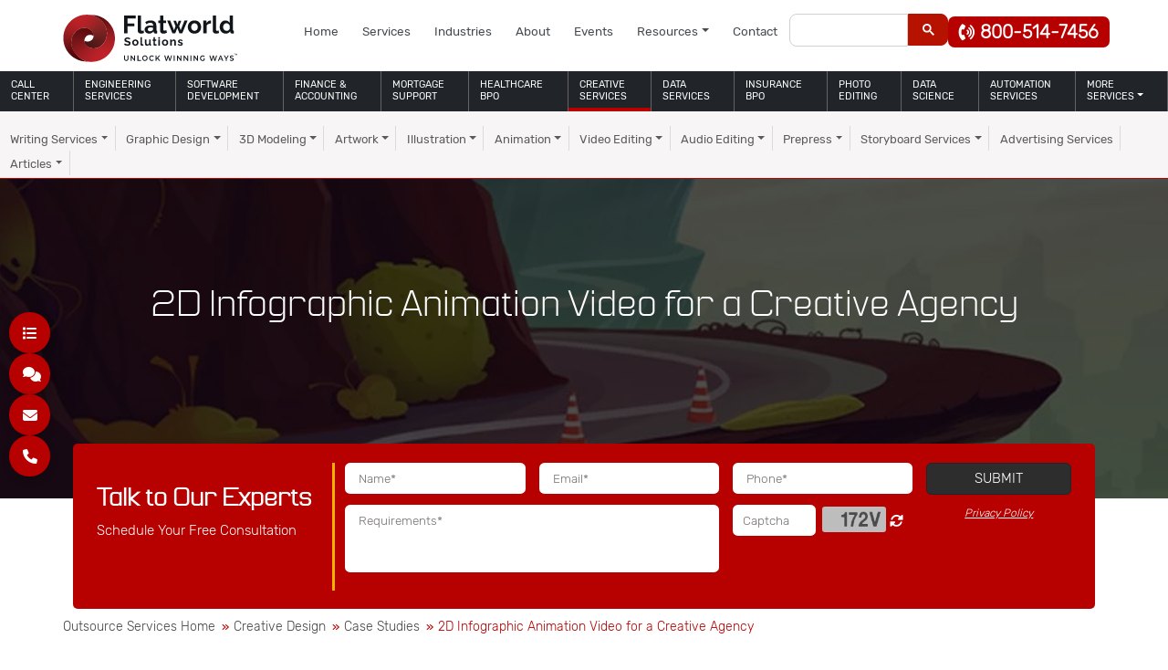

--- FILE ---
content_type: text/html; charset=UTF-8
request_url: https://www.flatworldsolutions.com/creative-services/case-studies/2d-infographic-animation-video-creation.php
body_size: 61949
content:
<!DOCTYPE html><html lang="en"><head><script>if(navigator.userAgent.match(/MSIE|Internet Explorer/i)||navigator.userAgent.match(/Trident\/7\..*?rv:11/i)){let e=document.location.href;if(!e.match(/[?&]nonitro/)){if(e.indexOf("?")==-1){if(e.indexOf("#")==-1){document.location.href=e+"?nonitro=1"}else{document.location.href=e.replace("#","?nonitro=1#")}}else{if(e.indexOf("#")==-1){document.location.href=e+"&nonitro=1"}else{document.location.href=e.replace("#","&nonitro=1#")}}}}</script><link rel="preconnect" href="https://cdn-ildicnf.nitrocdn.com" /><meta charset="UTF-8" /><meta name="viewport" content="width=device-width, initial-scale=1" /><title>Case Study | 2D Infographic Animation Video - Flatworld Solutions</title><meta name="description" content="Read how Flatworld Solutions created 2D Infographic Animation Video for a Netherland based creative agency with 100% accuracy in 10 days." /><meta property="og:title" content="Case Study | 2D Infographic Animation Video - Flatworld Solutions" /><meta property="og:description" content="Read how Flatworld Solutions created 2D Infographic Animation Video for a Netherland based creative agency with 100% accuracy in 10 days." /><meta property="og:image" content="/featured-images/success-story-2d-infographic-animation-video.jpg" /><meta name="twitter:title" content="Case Study | 2D Infographic Animation Video - Flatworld Solutions" /><meta name="twitter:description" content="Read how Flatworld Solutions created 2D Infographic Animation Video for a Netherland based creative agency with 100% accuracy in 10 days." /><meta name="twitter:image:src" content="/featured-images/success-story-2d-infographic-animation-video.jpg" /><meta name="twitter:card" content="summary_large_image" /><meta name="generator" content="NitroPack" /><script>var NPSH,NitroScrollHelper;NPSH=NitroScrollHelper=function(){let e=null;const o=window.sessionStorage.getItem("nitroScrollPos");function t(){let e=JSON.parse(window.sessionStorage.getItem("nitroScrollPos"))||{};if(typeof e!=="object"){e={}}e[document.URL]=window.scrollY;window.sessionStorage.setItem("nitroScrollPos",JSON.stringify(e))}window.addEventListener("scroll",function(){if(e!==null){clearTimeout(e)}e=setTimeout(t,200)},{passive:true});let r={};r.getScrollPos=()=>{if(!o){return 0}const e=JSON.parse(o);return e[document.URL]||0};r.isScrolled=()=>{return r.getScrollPos()>document.documentElement.clientHeight*.5};return r}();</script><script>(function(){var a=false;var e=document.documentElement.classList;var i=navigator.userAgent.toLowerCase();var n=["android","iphone","ipad"];var r=n.length;var o;var d=null;for(var t=0;t<r;t++){o=n[t];if(i.indexOf(o)>-1)d=o;if(e.contains(o)){a=true;e.remove(o)}}if(a&&d){e.add(d);if(d=="iphone"||d=="ipad"){e.add("ios")}}})();</script><script type="text/worker" id="nitro-web-worker">var preloadRequests=0;var remainingCount={};var baseURI="";self.onmessage=function(e){switch(e.data.cmd){case"RESOURCE_PRELOAD":var o=e.data.requestId;remainingCount[o]=0;e.data.resources.forEach(function(e){preload(e,function(o){return function(){console.log(o+" DONE: "+e);if(--remainingCount[o]==0){self.postMessage({cmd:"RESOURCE_PRELOAD",requestId:o})}}}(o));remainingCount[o]++});break;case"SET_BASEURI":baseURI=e.data.uri;break}};async function preload(e,o){if(typeof URL!=="undefined"&&baseURI){try{var a=new URL(e,baseURI);e=a.href}catch(e){console.log("Worker error: "+e.message)}}console.log("Preloading "+e);try{var n=new Request(e,{mode:"no-cors",redirect:"follow"});await fetch(n);o()}catch(a){console.log(a);var r=new XMLHttpRequest;r.responseType="blob";r.onload=o;r.onerror=o;r.open("GET",e,true);r.send()}}</script><script id="nprl">(()=>{if(window.NPRL!=undefined)return;(function(e){var t=e.prototype;t.after||(t.after=function(){var e,t=arguments,n=t.length,r=0,i=this,o=i.parentNode,a=Node,c=String,u=document;if(o!==null){while(r<n){(e=t[r])instanceof a?(i=i.nextSibling)!==null?o.insertBefore(e,i):o.appendChild(e):o.appendChild(u.createTextNode(c(e)));++r}}})})(Element);var e,t;e=t=function(){var t=false;var r=window.URL||window.webkitURL;var i=true;var o=true;var a=2;var c=null;var u=null;var d=true;var s=window.nitroGtmExcludes!=undefined;var l=s?JSON.parse(atob(window.nitroGtmExcludes)).map(e=>new RegExp(e)):[];var f;var m;var v=null;var p=null;var g=null;var h={touch:["touchmove","touchend"],default:["mousemove","click","keydown","wheel"]};var E=true;var y=[];var w=false;var b=[];var S=0;var N=0;var L=false;var T=0;var R=null;var O=false;var A=false;var C=false;var P=[];var I=[];var M=[];var k=[];var x=false;var _={};var j=new Map;var B="noModule"in HTMLScriptElement.prototype;var q=requestAnimationFrame||mozRequestAnimationFrame||webkitRequestAnimationFrame||msRequestAnimationFrame;const D="gtm.js?id=";function H(e,t){if(!_[e]){_[e]=[]}_[e].push(t)}function U(e,t){if(_[e]){var n=0,r=_[e];for(var n=0;n<r.length;n++){r[n].call(this,t)}}}function Y(){(function(e,t){var r=null;var i=function(e){r(e)};var o=null;var a={};var c=null;var u=null;var d=0;e.addEventListener(t,function(r){if(["load","DOMContentLoaded"].indexOf(t)!=-1){if(u){Q(function(){e.triggerNitroEvent(t)})}c=true}else if(t=="readystatechange"){d++;n.ogReadyState=d==1?"interactive":"complete";if(u&&u>=d){n.documentReadyState=n.ogReadyState;Q(function(){e.triggerNitroEvent(t)})}}});e.addEventListener(t+"Nitro",function(e){if(["load","DOMContentLoaded"].indexOf(t)!=-1){if(!c){e.preventDefault();e.stopImmediatePropagation()}else{}u=true}else if(t=="readystatechange"){u=n.documentReadyState=="interactive"?1:2;if(d<u){e.preventDefault();e.stopImmediatePropagation()}}});switch(t){case"load":o="onload";break;case"readystatechange":o="onreadystatechange";break;case"pageshow":o="onpageshow";break;default:o=null;break}if(o){Object.defineProperty(e,o,{get:function(){return r},set:function(n){if(typeof n!=="function"){r=null;e.removeEventListener(t+"Nitro",i)}else{if(!r){e.addEventListener(t+"Nitro",i)}r=n}}})}Object.defineProperty(e,"addEventListener"+t,{value:function(r){if(r!=t||!n.startedScriptLoading||document.currentScript&&document.currentScript.hasAttribute("nitro-exclude")){}else{arguments[0]+="Nitro"}e.ogAddEventListener.apply(e,arguments);a[arguments[1]]=arguments[0]}});Object.defineProperty(e,"removeEventListener"+t,{value:function(t){var n=a[arguments[1]];arguments[0]=n;e.ogRemoveEventListener.apply(e,arguments)}});Object.defineProperty(e,"triggerNitroEvent"+t,{value:function(t,n){n=n||e;var r=new Event(t+"Nitro",{bubbles:true});r.isNitroPack=true;Object.defineProperty(r,"type",{get:function(){return t},set:function(){}});Object.defineProperty(r,"target",{get:function(){return n},set:function(){}});e.dispatchEvent(r)}});if(typeof e.triggerNitroEvent==="undefined"){(function(){var t=e.addEventListener;var n=e.removeEventListener;Object.defineProperty(e,"ogAddEventListener",{value:t});Object.defineProperty(e,"ogRemoveEventListener",{value:n});Object.defineProperty(e,"addEventListener",{value:function(n){var r="addEventListener"+n;if(typeof e[r]!=="undefined"){e[r].apply(e,arguments)}else{t.apply(e,arguments)}},writable:true});Object.defineProperty(e,"removeEventListener",{value:function(t){var r="removeEventListener"+t;if(typeof e[r]!=="undefined"){e[r].apply(e,arguments)}else{n.apply(e,arguments)}}});Object.defineProperty(e,"triggerNitroEvent",{value:function(t,n){var r="triggerNitroEvent"+t;if(typeof e[r]!=="undefined"){e[r].apply(e,arguments)}}})})()}}).apply(null,arguments)}Y(window,"load");Y(window,"pageshow");Y(window,"DOMContentLoaded");Y(document,"DOMContentLoaded");Y(document,"readystatechange");try{var F=new Worker(r.createObjectURL(new Blob([document.getElementById("nitro-web-worker").textContent],{type:"text/javascript"})))}catch(e){var F=new Worker("data:text/javascript;base64,"+btoa(document.getElementById("nitro-web-worker").textContent))}F.onmessage=function(e){if(e.data.cmd=="RESOURCE_PRELOAD"){U(e.data.requestId,e)}};if(typeof document.baseURI!=="undefined"){F.postMessage({cmd:"SET_BASEURI",uri:document.baseURI})}var G=function(e){if(--S==0){Q(K)}};var W=function(e){e.target.removeEventListener("load",W);e.target.removeEventListener("error",W);e.target.removeEventListener("nitroTimeout",W);if(e.type!="nitroTimeout"){clearTimeout(e.target.nitroTimeout)}if(--N==0&&S==0){Q(J)}};var X=function(e){var t=e.textContent;try{var n=r.createObjectURL(new Blob([t.replace(/^(?:<!--)?(.*?)(?:-->)?$/gm,"$1")],{type:"text/javascript"}))}catch(e){var n="data:text/javascript;base64,"+btoa(t.replace(/^(?:<!--)?(.*?)(?:-->)?$/gm,"$1"))}return n};var K=function(){n.documentReadyState="interactive";document.triggerNitroEvent("readystatechange");document.triggerNitroEvent("DOMContentLoaded");if(window.pageYOffset||window.pageXOffset){window.dispatchEvent(new Event("scroll"))}A=true;Q(function(){if(N==0){Q(J)}Q($)})};var J=function(){if(!A||O)return;O=true;R.disconnect();en();n.documentReadyState="complete";document.triggerNitroEvent("readystatechange");window.triggerNitroEvent("load",document);window.triggerNitroEvent("pageshow",document);if(window.pageYOffset||window.pageXOffset||location.hash){let e=typeof history.scrollRestoration!=="undefined"&&history.scrollRestoration=="auto";if(e&&typeof NPSH!=="undefined"&&NPSH.getScrollPos()>0&&window.pageYOffset>document.documentElement.clientHeight*.5){window.scrollTo(0,NPSH.getScrollPos())}else if(location.hash){try{let e=document.querySelector(location.hash);if(e){e.scrollIntoView()}}catch(e){}}}var e=null;if(a==1){e=eo}else{e=eu}Q(e)};var Q=function(e){setTimeout(e,0)};var V=function(e){if(e.type=="touchend"||e.type=="click"){g=e}};var $=function(){if(d&&g){setTimeout(function(e){return function(){var t=function(e,t,n){var r=new Event(e,{bubbles:true,cancelable:true});if(e=="click"){r.clientX=t;r.clientY=n}else{r.touches=[{clientX:t,clientY:n}]}return r};var n;if(e.type=="touchend"){var r=e.changedTouches[0];n=document.elementFromPoint(r.clientX,r.clientY);n.dispatchEvent(t("touchstart"),r.clientX,r.clientY);n.dispatchEvent(t("touchend"),r.clientX,r.clientY);n.dispatchEvent(t("click"),r.clientX,r.clientY)}else if(e.type=="click"){n=document.elementFromPoint(e.clientX,e.clientY);n.dispatchEvent(t("click"),e.clientX,e.clientY)}}}(g),150);g=null}};var z=function(e){if(e.tagName=="SCRIPT"&&!e.hasAttribute("data-nitro-for-id")&&!e.hasAttribute("nitro-document-write")||e.tagName=="IMG"&&(e.hasAttribute("src")||e.hasAttribute("srcset"))||e.tagName=="IFRAME"&&e.hasAttribute("src")||e.tagName=="LINK"&&e.hasAttribute("href")&&e.hasAttribute("rel")&&e.getAttribute("rel")=="stylesheet"){if(e.tagName==="IFRAME"&&e.src.indexOf("about:blank")>-1){return}var t="";switch(e.tagName){case"LINK":t=e.href;break;case"IMG":if(k.indexOf(e)>-1)return;t=e.srcset||e.src;break;default:t=e.src;break}var n=e.getAttribute("type");if(!t&&e.tagName!=="SCRIPT")return;if((e.tagName=="IMG"||e.tagName=="LINK")&&(t.indexOf("data:")===0||t.indexOf("blob:")===0))return;if(e.tagName=="SCRIPT"&&n&&n!=="text/javascript"&&n!=="application/javascript"){if(n!=="module"||!B)return}if(e.tagName==="SCRIPT"){if(k.indexOf(e)>-1)return;if(e.noModule&&B){return}let t=null;if(document.currentScript){if(document.currentScript.src&&document.currentScript.src.indexOf(D)>-1){t=document.currentScript}if(document.currentScript.hasAttribute("data-nitro-gtm-id")){e.setAttribute("data-nitro-gtm-id",document.currentScript.getAttribute("data-nitro-gtm-id"))}}else if(window.nitroCurrentScript){if(window.nitroCurrentScript.src&&window.nitroCurrentScript.src.indexOf(D)>-1){t=window.nitroCurrentScript}}if(t&&s){let n=false;for(const t of l){n=e.src?t.test(e.src):t.test(e.textContent);if(n){break}}if(!n){e.type="text/googletagmanagerscript";let n=t.hasAttribute("data-nitro-gtm-id")?t.getAttribute("data-nitro-gtm-id"):t.id;if(!j.has(n)){j.set(n,[])}let r=j.get(n);r.push(e);return}}if(!e.src){if(e.textContent.length>0){e.textContent+="\n;if(document.currentScript.nitroTimeout) {clearTimeout(document.currentScript.nitroTimeout);}; setTimeout(function() { this.dispatchEvent(new Event('load')); }.bind(document.currentScript), 0);"}else{return}}else{}k.push(e)}if(!e.hasOwnProperty("nitroTimeout")){N++;e.addEventListener("load",W,true);e.addEventListener("error",W,true);e.addEventListener("nitroTimeout",W,true);e.nitroTimeout=setTimeout(function(){console.log("Resource timed out",e);e.dispatchEvent(new Event("nitroTimeout"))},5e3)}}};var Z=function(e){if(e.hasOwnProperty("nitroTimeout")&&e.nitroTimeout){clearTimeout(e.nitroTimeout);e.nitroTimeout=null;e.dispatchEvent(new Event("nitroTimeout"))}};document.documentElement.addEventListener("load",function(e){if(e.target.tagName=="SCRIPT"||e.target.tagName=="IMG"){k.push(e.target)}},true);document.documentElement.addEventListener("error",function(e){if(e.target.tagName=="SCRIPT"||e.target.tagName=="IMG"){k.push(e.target)}},true);var ee=["appendChild","replaceChild","insertBefore","prepend","append","before","after","replaceWith","insertAdjacentElement"];var et=function(){if(s){window._nitro_setTimeout=window.setTimeout;window.setTimeout=function(e,t,...n){let r=document.currentScript||window.nitroCurrentScript;if(!r||r.src&&r.src.indexOf(D)==-1){return window._nitro_setTimeout.call(window,e,t,...n)}return window._nitro_setTimeout.call(window,function(e,t){return function(...n){window.nitroCurrentScript=e;t(...n)}}(r,e),t,...n)}}ee.forEach(function(e){HTMLElement.prototype["og"+e]=HTMLElement.prototype[e];HTMLElement.prototype[e]=function(...t){if(this.parentNode||this===document.documentElement){switch(e){case"replaceChild":case"insertBefore":t.pop();break;case"insertAdjacentElement":t.shift();break}t.forEach(function(e){if(!e)return;if(e.tagName=="SCRIPT"){z(e)}else{if(e.children&&e.children.length>0){e.querySelectorAll("script").forEach(z)}}})}return this["og"+e].apply(this,arguments)}})};var en=function(){if(s&&typeof window._nitro_setTimeout==="function"){window.setTimeout=window._nitro_setTimeout}ee.forEach(function(e){HTMLElement.prototype[e]=HTMLElement.prototype["og"+e]})};var er=async function(){if(o){ef(f);ef(V);if(v){clearTimeout(v);v=null}}if(T===1){L=true;return}else if(T===0){T=-1}n.startedScriptLoading=true;Object.defineProperty(document,"readyState",{get:function(){return n.documentReadyState},set:function(){}});var e=document.documentElement;var t={attributes:true,attributeFilter:["src"],childList:true,subtree:true};R=new MutationObserver(function(e,t){e.forEach(function(e){if(e.type=="childList"&&e.addedNodes.length>0){e.addedNodes.forEach(function(e){if(!document.documentElement.contains(e)){return}if(e.tagName=="IMG"||e.tagName=="IFRAME"||e.tagName=="LINK"){z(e)}})}if(e.type=="childList"&&e.removedNodes.length>0){e.removedNodes.forEach(function(e){if(e.tagName=="IFRAME"||e.tagName=="LINK"){Z(e)}})}if(e.type=="attributes"){var t=e.target;if(!document.documentElement.contains(t)){return}if(t.tagName=="IFRAME"||t.tagName=="LINK"||t.tagName=="IMG"||t.tagName=="SCRIPT"){z(t)}}})});R.observe(e,t);if(!s){et()}await Promise.all(P);var r=b.shift();var i=null;var a=false;while(r){var c;var u=JSON.parse(atob(r.meta));var d=u.delay;if(r.type=="inline"){var l=document.getElementById(r.id);if(l){l.remove()}else{r=b.shift();continue}c=X(l);if(c===false){r=b.shift();continue}}else{c=r.src}if(!a&&r.type!="inline"&&(typeof u.attributes.async!="undefined"||typeof u.attributes.defer!="undefined")){if(i===null){i=r}else if(i===r){a=true}if(!a){b.push(r);r=b.shift();continue}}var m=document.createElement("script");m.src=c;m.setAttribute("data-nitro-for-id",r.id);for(var p in u.attributes){try{if(u.attributes[p]===false){m.setAttribute(p,"")}else{m.setAttribute(p,u.attributes[p])}}catch(e){console.log("Error while setting script attribute",m,e)}}m.async=false;if(u.canonicalLink!=""&&Object.getOwnPropertyDescriptor(m,"src")?.configurable!==false){(e=>{Object.defineProperty(m,"src",{get:function(){return e.canonicalLink},set:function(){}})})(u)}if(d){setTimeout((function(e,t){var n=document.querySelector("[data-nitro-marker-id='"+t+"']");if(n){n.after(e)}else{document.head.appendChild(e)}}).bind(null,m,r.id),d)}else{m.addEventListener("load",G);m.addEventListener("error",G);if(!m.noModule||!B){S++}var g=document.querySelector("[data-nitro-marker-id='"+r.id+"']");if(g){Q(function(e,t){return function(){e.after(t)}}(g,m))}else{Q(function(e){return function(){document.head.appendChild(e)}}(m))}}r=b.shift()}};var ei=function(){var e=document.getElementById("nitro-deferred-styles");var t=document.createElement("div");t.innerHTML=e.textContent;return t};var eo=async function(e){isPreload=e&&e.type=="NitroPreload";if(!isPreload){T=-1;E=false;if(o){ef(f);ef(V);if(v){clearTimeout(v);v=null}}}if(w===false){var t=ei();let e=t.querySelectorAll('style,link[rel="stylesheet"]');w=e.length;if(w){let e=document.getElementById("nitro-deferred-styles-marker");e.replaceWith.apply(e,t.childNodes)}else if(isPreload){Q(ed)}else{es()}}else if(w===0&&!isPreload){es()}};var ea=function(){var e=ei();var t=e.childNodes;var n;var r=[];for(var i=0;i<t.length;i++){n=t[i];if(n.href){r.push(n.href)}}var o="css-preload";H(o,function(e){eo(new Event("NitroPreload"))});if(r.length){F.postMessage({cmd:"RESOURCE_PRELOAD",resources:r,requestId:o})}else{Q(function(){U(o)})}};var ec=function(){if(T===-1)return;T=1;var e=[];var t,n;for(var r=0;r<b.length;r++){t=b[r];if(t.type!="inline"){if(t.src){n=JSON.parse(atob(t.meta));if(n.delay)continue;if(n.attributes.type&&n.attributes.type=="module"&&!B)continue;e.push(t.src)}}}if(e.length){var i="js-preload";H(i,function(e){T=2;if(L){Q(er)}});F.postMessage({cmd:"RESOURCE_PRELOAD",resources:e,requestId:i})}};var eu=function(){while(I.length){style=I.shift();if(style.hasAttribute("nitropack-onload")){style.setAttribute("onload",style.getAttribute("nitropack-onload"));Q(function(e){return function(){e.dispatchEvent(new Event("load"))}}(style))}}while(M.length){style=M.shift();if(style.hasAttribute("nitropack-onerror")){style.setAttribute("onerror",style.getAttribute("nitropack-onerror"));Q(function(e){return function(){e.dispatchEvent(new Event("error"))}}(style))}}};var ed=function(){if(!x){if(i){Q(function(){var e=document.getElementById("nitro-critical-css");if(e){e.remove()}})}x=true;onStylesLoadEvent=new Event("NitroStylesLoaded");onStylesLoadEvent.isNitroPack=true;window.dispatchEvent(onStylesLoadEvent)}};var es=function(){if(a==2){Q(er)}else{eu()}};var el=function(e){m.forEach(function(t){document.addEventListener(t,e,true)})};var ef=function(e){m.forEach(function(t){document.removeEventListener(t,e,true)})};if(s){et()}return{setAutoRemoveCriticalCss:function(e){i=e},registerScript:function(e,t,n){b.push({type:"remote",src:e,id:t,meta:n})},registerInlineScript:function(e,t){b.push({type:"inline",id:e,meta:t})},registerStyle:function(e,t,n){y.push({href:e,rel:t,media:n})},onLoadStyle:function(e){I.push(e);if(w!==false&&--w==0){Q(ed);if(E){E=false}else{es()}}},onErrorStyle:function(e){M.push(e);if(w!==false&&--w==0){Q(ed);if(E){E=false}else{es()}}},loadJs:function(e,t){if(!e.src){var n=X(e);if(n!==false){e.src=n;e.textContent=""}}if(t){Q(function(e,t){return function(){e.after(t)}}(t,e))}else{Q(function(e){return function(){document.head.appendChild(e)}}(e))}},loadQueuedResources:async function(){window.dispatchEvent(new Event("NitroBootStart"));if(p){clearTimeout(p);p=null}window.removeEventListener("load",e.loadQueuedResources);f=a==1?er:eo;if(!o||g){Q(f)}else{if(navigator.userAgent.indexOf(" Edge/")==-1){ea();H("css-preload",ec)}el(f);if(u){if(c){v=setTimeout(f,c)}}else{}}},fontPreload:function(e){var t="critical-fonts";H(t,function(e){document.getElementById("nitro-critical-fonts").type="text/css"});F.postMessage({cmd:"RESOURCE_PRELOAD",resources:e,requestId:t})},boot:function(){if(t)return;t=true;C=typeof NPSH!=="undefined"&&NPSH.isScrolled();let n=document.prerendering;if(location.hash||C||n){o=false}m=h.default.concat(h.touch);p=setTimeout(e.loadQueuedResources,1500);el(V);if(C){e.loadQueuedResources()}else{window.addEventListener("load",e.loadQueuedResources)}},addPrerequisite:function(e){P.push(e)},getTagManagerNodes:function(e){if(!e)return j;return j.get(e)??[]}}}();var n,r;n=r=function(){var t=document.write;return{documentWrite:function(n,r){if(n&&n.hasAttribute("nitro-exclude")){return t.call(document,r)}var i=null;if(n.documentWriteContainer){i=n.documentWriteContainer}else{i=document.createElement("span");n.documentWriteContainer=i}var o=null;if(n){if(n.hasAttribute("data-nitro-for-id")){o=document.querySelector('template[data-nitro-marker-id="'+n.getAttribute("data-nitro-for-id")+'"]')}else{o=n}}i.innerHTML+=r;i.querySelectorAll("script").forEach(function(e){e.setAttribute("nitro-document-write","")});if(!i.parentNode){if(o){o.parentNode.insertBefore(i,o)}else{document.body.appendChild(i)}}var a=document.createElement("span");a.innerHTML=r;var c=a.querySelectorAll("script");if(c.length){c.forEach(function(t){var n=t.getAttributeNames();var r=document.createElement("script");n.forEach(function(e){r.setAttribute(e,t.getAttribute(e))});r.async=false;if(!t.src&&t.textContent){r.textContent=t.textContent}e.loadJs(r,o)})}},TrustLogo:function(e,t){var n=document.getElementById(e);var r=document.createElement("img");r.src=t;n.parentNode.insertBefore(r,n)},documentReadyState:"loading",ogReadyState:document.readyState,startedScriptLoading:false,loadScriptDelayed:function(e,t){setTimeout(function(){var t=document.createElement("script");t.src=e;document.head.appendChild(t)},t)}}}();document.write=function(e){n.documentWrite(document.currentScript,e)};document.writeln=function(e){n.documentWrite(document.currentScript,e+"\n")};window.NPRL=e;window.NitroResourceLoader=t;window.NPh=n;window.NitroPackHelper=r})();</script><template id="nitro-deferred-styles-marker"></template><style id="nitro-fonts">@font-face{font-family:"Font Awesome 6 Brands";font-style:normal;font-weight:400;font-display:swap;src:url("https://cdn-ildicnf.nitrocdn.com/RaVcSOySObzEWINmkfYUCYqUpcskbIoR/assets/static/source/rev-1a5cbdc/use.fontawesome.com/releases/v6.1.1/webfonts/fa-brands-400.woff2") format("woff2")}@font-face{font-family:"Font Awesome 6 Free";font-style:normal;font-weight:400;font-display:swap;src:url("https://cdn-ildicnf.nitrocdn.com/RaVcSOySObzEWINmkfYUCYqUpcskbIoR/assets/static/source/rev-1a5cbdc/use.fontawesome.com/releases/v6.1.1/webfonts/fa-regular-400.woff2") format("woff2")}@font-face{font-family:"Font Awesome 6 Free";font-style:normal;font-weight:900;font-display:swap;src:url("https://cdn-ildicnf.nitrocdn.com/RaVcSOySObzEWINmkfYUCYqUpcskbIoR/assets/static/source/rev-1a5cbdc/use.fontawesome.com/releases/v6.1.1/webfonts/fa-solid-900.woff2") format("woff2")}@font-face{font-family:"Font Awesome 5 Free";font-display:swap;font-weight:900;src:url("https://cdn-ildicnf.nitrocdn.com/RaVcSOySObzEWINmkfYUCYqUpcskbIoR/assets/static/source/rev-1a5cbdc/use.fontawesome.com/releases/v6.1.1/webfonts/fa-solid-900.woff2") format("woff2")}@font-face{font-family:"Font Awesome 5 Free";font-display:swap;font-weight:400;src:url("https://cdn-ildicnf.nitrocdn.com/RaVcSOySObzEWINmkfYUCYqUpcskbIoR/assets/static/source/rev-1a5cbdc/use.fontawesome.com/releases/v6.1.1/webfonts/fa-regular-400.woff2") format("woff2")}@font-face{font-family:"Parrish";src:url("https://cdn-ildicnf.nitrocdn.com/RaVcSOySObzEWINmkfYUCYqUpcskbIoR/assets/static/source/rev-1a5cbdc/www.flatworldsolutions.com/font/Parrish.woff2") format("woff2");font-weight:normal;font-style:normal;font-display:swap}@font-face{font-family:"Rubik-Light";src:url("https://cdn-ildicnf.nitrocdn.com/RaVcSOySObzEWINmkfYUCYqUpcskbIoR/assets/static/source/rev-1a5cbdc/www.flatworldsolutions.com/font/Rubik-Light.woff2") format("woff2");font-weight:normal;font-style:normal;font-display:swap}@font-face{font-family:"Rubik";src:url("https://cdn-ildicnf.nitrocdn.com/RaVcSOySObzEWINmkfYUCYqUpcskbIoR/assets/static/source/rev-1a5cbdc/www.flatworldsolutions.com/font/Rubik.woff2") format("woff2");font-weight:normal;font-style:normal;font-display:swap}</style><style type="text/css" id="nitro-critical-css">.fa-solid,.fas{-moz-osx-font-smoothing:grayscale;-webkit-font-smoothing:antialiased;display:var(--fa-display,inline-block);font-style:normal;font-variant:normal;line-height:1;text-rendering:auto}.fa-angle-down:before{content:""}.fa-angle-left:before{content:""}.fa-angle-up:before{content:""}.fa-arrow-right:before{content:""}.fa-caret-right:before{content:""}.fa-comments:before{content:""}.fa-envelope:before{content:""}.fa-list:before{content:""}.fa-phone:before{content:""}.fa-phone-volume:before{content:""}.fa-sync-alt:before{content:""}.fa-xmark:before{content:""}:host,:root{--fa-font-brands:normal 400 1em/1 "Font Awesome 6 Brands"}:host,:root{--fa-font-regular:normal 400 1em/1 "Font Awesome 6 Free"}:host,:root{--fa-font-solid:normal 900 1em/1 "Font Awesome 6 Free"}.fa-solid,.fas{font-family:"Font Awesome 6 Free";font-weight:900}:root{--bs-blue:#0d6efd;--bs-indigo:#6610f2;--bs-purple:#6f42c1;--bs-pink:#d63384;--bs-red:#dc3545;--bs-orange:#fd7e14;--bs-yellow:#ffc107;--bs-green:#198754;--bs-teal:#20c997;--bs-cyan:#0dcaf0;--bs-black:#000;--bs-white:#fff;--bs-gray:#6c757d;--bs-gray-dark:#343a40;--bs-gray-100:#f8f9fa;--bs-gray-200:#e9ecef;--bs-gray-300:#dee2e6;--bs-gray-400:#ced4da;--bs-gray-500:#adb5bd;--bs-gray-600:#6c757d;--bs-gray-700:#495057;--bs-gray-800:#343a40;--bs-gray-900:#212529;--bs-primary:#0d6efd;--bs-secondary:#6c757d;--bs-success:#198754;--bs-info:#0dcaf0;--bs-warning:#ffc107;--bs-danger:#dc3545;--bs-light:#f8f9fa;--bs-dark:#212529;--bs-primary-rgb:13,110,253;--bs-secondary-rgb:108,117,125;--bs-success-rgb:25,135,84;--bs-info-rgb:13,202,240;--bs-warning-rgb:255,193,7;--bs-danger-rgb:220,53,69;--bs-light-rgb:248,249,250;--bs-dark-rgb:33,37,41;--bs-primary-text:#0a58ca;--bs-secondary-text:#6c757d;--bs-success-text:#146c43;--bs-info-text:#087990;--bs-warning-text:#997404;--bs-danger-text:#b02a37;--bs-light-text:#6c757d;--bs-dark-text:#495057;--bs-primary-bg-subtle:#cfe2ff;--bs-secondary-bg-subtle:#f8f9fa;--bs-success-bg-subtle:#d1e7dd;--bs-info-bg-subtle:#cff4fc;--bs-warning-bg-subtle:#fff3cd;--bs-danger-bg-subtle:#f8d7da;--bs-light-bg-subtle:#fcfcfd;--bs-dark-bg-subtle:#ced4da;--bs-primary-border-subtle:#9ec5fe;--bs-secondary-border-subtle:#e9ecef;--bs-success-border-subtle:#a3cfbb;--bs-info-border-subtle:#9eeaf9;--bs-warning-border-subtle:#ffe69c;--bs-danger-border-subtle:#f1aeb5;--bs-light-border-subtle:#e9ecef;--bs-dark-border-subtle:#adb5bd;--bs-white-rgb:255,255,255;--bs-black-rgb:0,0,0;--bs-body-color-rgb:33,37,41;--bs-body-bg-rgb:255,255,255;--bs-font-sans-serif:system-ui,-apple-system,"Segoe UI",Roboto,"Helvetica Neue","Noto Sans","Liberation Sans",Arial,sans-serif,"Apple Color Emoji","Segoe UI Emoji","Segoe UI Symbol","Noto Color Emoji";--bs-font-monospace:SFMono-Regular,Menlo,Monaco,Consolas,"Liberation Mono","Courier New",monospace;--bs-gradient:linear-gradient(180deg,rgba(255,255,255,.15),rgba(255,255,255,0));--bs-body-font-family:var(--bs-font-sans-serif);--bs-body-font-size:1rem;--bs-body-font-weight:400;--bs-body-line-height:1.5;--bs-body-color:#212529;--bs-emphasis-color:#000;--bs-emphasis-color-rgb:0,0,0;--bs-secondary-color:rgba(33,37,41,.75);--bs-secondary-color-rgb:33,37,41;--bs-secondary-bg:#e9ecef;--bs-secondary-bg-rgb:233,236,239;--bs-tertiary-color:rgba(33,37,41,.5);--bs-tertiary-color-rgb:33,37,41;--bs-tertiary-bg:#f8f9fa;--bs-tertiary-bg-rgb:248,249,250;--bs-body-bg:#fff;--bs-body-bg-rgb:255,255,255;--bs-link-color:#0d6efd;--bs-link-color-rgb:13,110,253;--bs-link-decoration:underline;--bs-link-hover-color:#0a58ca;--bs-link-hover-color-rgb:10,88,202;--bs-code-color:#d63384;--bs-highlight-bg:#fff3cd;--bs-border-width:1px;--bs-border-style:solid;--bs-border-color:#dee2e6;--bs-border-color-translucent:rgba(0,0,0,.175);--bs-border-radius:.375rem;--bs-border-radius-sm:.25rem;--bs-border-radius-lg:.5rem;--bs-border-radius-xl:1rem;--bs-border-radius-2xl:2rem;--bs-border-radius-pill:50rem;--bs-box-shadow:0 .5rem 1rem rgba(var(--bs-body-color-rgb),.15);--bs-box-shadow-sm:0 .125rem .25rem rgba(var(--bs-body-color-rgb),.075);--bs-box-shadow-lg:0 1rem 3rem rgba(var(--bs-body-color-rgb),.175);--bs-box-shadow-inset:inset 0 1px 2px rgba(var(--bs-body-color-rgb),.075);--bs-emphasis-color:#000;--bs-form-control-bg:var(--bs-body-bg);--bs-form-control-disabled-bg:var(--bs-secondary-bg);--bs-highlight-bg:#fff3cd;--bs-breakpoint-xs:0;--bs-breakpoint-sm:576px;--bs-breakpoint-md:768px;--bs-breakpoint-lg:992px;--bs-breakpoint-xl:1200px;--bs-breakpoint-xxl:1400px}*,::after,::before{box-sizing:border-box}@media (prefers-reduced-motion:no-preference){:root{scroll-behavior:smooth}}body{margin:0;font-family:var(--bs-body-font-family);font-size:var(--bs-body-font-size);font-weight:var(--bs-body-font-weight);line-height:var(--bs-body-line-height);color:var(--bs-body-color);text-align:var(--bs-body-text-align);background-color:var(--bs-body-bg);-webkit-text-size-adjust:100%}h1,h2,h3{margin-top:0;margin-bottom:.5rem;font-weight:500;line-height:1.2;color:var(--bs-heading-color,inherit)}h1{font-size:calc(1.375rem + 1.5vw)}@media (min-width:1200px){h1{font-size:2.5rem}}h2{font-size:calc(1.325rem + .9vw)}@media (min-width:1200px){h2{font-size:2rem}}h3{font-size:calc(1.3rem + .6vw)}@media (min-width:1200px){h3{font-size:1.75rem}}p{margin-top:0;margin-bottom:1rem}ol,ul{padding-left:2rem}ol,ul{margin-top:0;margin-bottom:1rem}ul ul{margin-bottom:0}b{font-weight:bolder}.small{font-size:.875em}a{color:rgba(var(--bs-link-color-rgb),var(--bs-link-opacity,1));text-decoration:underline}img{vertical-align:middle}button{border-radius:0}button,input,textarea{margin:0;font-family:inherit;font-size:inherit;line-height:inherit}button{text-transform:none}[type=button],[type=submit],button{-webkit-appearance:button}::-moz-focus-inner{padding:0;border-style:none}textarea{resize:vertical}::-webkit-datetime-edit-day-field,::-webkit-datetime-edit-fields-wrapper,::-webkit-datetime-edit-hour-field,::-webkit-datetime-edit-minute,::-webkit-datetime-edit-month-field,::-webkit-datetime-edit-text,::-webkit-datetime-edit-year-field{padding:0}::-webkit-inner-spin-button{height:auto}::-webkit-search-decoration{-webkit-appearance:none}::-webkit-color-swatch-wrapper{padding:0}::-webkit-file-upload-button{font:inherit;-webkit-appearance:button}::file-selector-button{font:inherit;-webkit-appearance:button}iframe{border:0}.img-fluid{max-width:100%;height:auto}.container,.container-fluid{--bs-gutter-x:1.5rem;--bs-gutter-y:0;width:100%;padding-right:calc(var(--bs-gutter-x) * .5);padding-left:calc(var(--bs-gutter-x) * .5);margin-right:auto;margin-left:auto}@media (min-width:576px){.container{max-width:540px}}@media (min-width:768px){.container{max-width:720px}}@media (min-width:992px){.container{max-width:960px}}@media (min-width:1200px){.container{max-width:1140px}}@media (min-width:1400px){.container{max-width:1320px}}.row{--bs-gutter-x:1.5rem;--bs-gutter-y:0;display:flex;flex-wrap:wrap;margin-top:calc(-1 * var(--bs-gutter-y));margin-right:calc(-.5 * var(--bs-gutter-x));margin-left:calc(-.5 * var(--bs-gutter-x))}.row>*{flex-shrink:0;width:100%;max-width:100%;padding-right:calc(var(--bs-gutter-x) * .5);padding-left:calc(var(--bs-gutter-x) * .5);margin-top:var(--bs-gutter-y)}.col-6{flex:0 0 auto;width:50%}@media (min-width:576px){.col-sm-2{flex:0 0 auto;width:16.66666667%}.col-sm-4{flex:0 0 auto;width:33.33333333%}.col-sm-5{flex:0 0 auto;width:41.66666667%}.col-sm-8{flex:0 0 auto;width:66.66666667%}}@media (min-width:768px){.col-md-1{flex:0 0 auto;width:8.33333333%}.col-md-2{flex:0 0 auto;width:16.66666667%}.col-md-4{flex:0 0 auto;width:33.33333333%}.col-md-6{flex:0 0 auto;width:50%}.col-md-8{flex:0 0 auto;width:66.66666667%}.col-md-9{flex:0 0 auto;width:75%}.col-md-12{flex:0 0 auto;width:100%}}@media (min-width:992px){.col-lg-2{flex:0 0 auto;width:16.66666667%}.col-lg-4{flex:0 0 auto;width:33.33333333%}.col-lg-7{flex:0 0 auto;width:58.33333333%}.col-lg-8{flex:0 0 auto;width:66.66666667%}}@media (min-width:1200px){.col-xl-2{flex:0 0 auto;width:16.66666667%}.col-xl-3{flex:0 0 auto;width:25%}.col-xl-4{flex:0 0 auto;width:33.33333333%}.col-xl-7{flex:0 0 auto;width:58.33333333%}.col-xl-8{flex:0 0 auto;width:66.66666667%}}.form-control{display:block;width:100%;padding:.375rem .75rem;font-size:1rem;font-weight:400;line-height:1.5;color:var(--bs-body-color);background-color:var(--bs-form-control-bg);background-clip:padding-box;border:var(--bs-border-width) solid var(--bs-border-color);-webkit-appearance:none;-moz-appearance:none;appearance:none;border-radius:.375rem}.form-control::-webkit-date-and-time-value{height:1.5em}.form-control::-webkit-datetime-edit{display:block;padding:0}.form-control::-moz-placeholder{color:var(--bs-secondary-color);opacity:1}.form-control::-webkit-file-upload-button{padding:.375rem .75rem;margin:-.375rem -.75rem;-webkit-margin-end:.75rem;margin-inline-end:.75rem;color:var(--bs-body-color);background-color:var(--bs-tertiary-bg);border-color:inherit;border-style:solid;border-width:0;border-inline-end-width:var(--bs-border-width);border-radius:0}textarea.form-control{min-height:calc(1.5em + .75rem + calc(var(--bs-border-width) * 2))}.btn{--bs-btn-padding-x:.75rem;--bs-btn-padding-y:.375rem;--bs-btn-font-size:1rem;--bs-btn-font-weight:400;--bs-btn-line-height:1.5;--bs-btn-color:#212529;--bs-btn-bg:transparent;--bs-btn-border-width:var(--bs-border-width);--bs-btn-border-color:transparent;--bs-btn-border-radius:.375rem;--bs-btn-hover-border-color:transparent;--bs-btn-box-shadow:inset 0 1px 0 rgba(255,255,255,.15),0 1px 1px rgba(0,0,0,.075);--bs-btn-disabled-opacity:.65;--bs-btn-focus-box-shadow:0 0 0 .25rem rgba(var(--bs-btn-focus-shadow-rgb),.5);display:inline-block;padding:var(--bs-btn-padding-y) var(--bs-btn-padding-x);font-family:var(--bs-btn-font-family);font-size:var(--bs-btn-font-size);font-weight:var(--bs-btn-font-weight);line-height:var(--bs-btn-line-height);color:var(--bs-btn-color);text-align:center;text-decoration:none;vertical-align:middle;border:var(--bs-btn-border-width) solid var(--bs-btn-border-color);border-radius:var(--bs-btn-border-radius);background-color:var(--bs-btn-bg)}.btn-dark{--bs-btn-color:#fff;--bs-btn-bg:#212529;--bs-btn-border-color:#212529;--bs-btn-hover-color:#fff;--bs-btn-hover-bg:#424649;--bs-btn-hover-border-color:#373b3e;--bs-btn-focus-shadow-rgb:66,70,73;--bs-btn-active-color:#fff;--bs-btn-active-bg:#4d5154;--bs-btn-active-border-color:#373b3e;--bs-btn-active-shadow:inset 0 3px 5px rgba(0,0,0,.125);--bs-btn-disabled-color:#fff;--bs-btn-disabled-bg:#212529;--bs-btn-disabled-border-color:#212529}.btn-link{--bs-btn-font-weight:400;--bs-btn-color:var(--bs-link-color);--bs-btn-bg:transparent;--bs-btn-border-color:transparent;--bs-btn-hover-color:var(--bs-link-hover-color);--bs-btn-hover-border-color:transparent;--bs-btn-active-color:var(--bs-link-hover-color);--bs-btn-active-border-color:transparent;--bs-btn-disabled-color:#6c757d;--bs-btn-disabled-border-color:transparent;--bs-btn-box-shadow:none;--bs-btn-focus-shadow-rgb:49,132,253;text-decoration:underline}.collapse:not(.show){display:none}.dropdown{position:relative}.dropdown-toggle{white-space:nowrap}.dropdown-toggle::after{display:inline-block;margin-left:.255em;vertical-align:.255em;content:"";border-top:.3em solid;border-right:.3em solid transparent;border-bottom:0;border-left:.3em solid transparent}.dropdown-menu{--bs-dropdown-zindex:1000;--bs-dropdown-min-width:10rem;--bs-dropdown-padding-x:0;--bs-dropdown-padding-y:.5rem;--bs-dropdown-spacer:.125rem;--bs-dropdown-font-size:1rem;--bs-dropdown-color:var(--bs-body-color);--bs-dropdown-bg:var(--bs-body-bg);--bs-dropdown-border-color:var(--bs-border-color-translucent);--bs-dropdown-border-radius:.375rem;--bs-dropdown-border-width:var(--bs-border-width);--bs-dropdown-inner-border-radius:calc(.375rem - var(--bs-border-width));--bs-dropdown-divider-bg:var(--bs-border-color-translucent);--bs-dropdown-divider-margin-y:.5rem;--bs-dropdown-box-shadow:0 .5rem 1rem rgba(var(--bs-body-color-rgb),.15);--bs-dropdown-link-color:var(--bs-body-color);--bs-dropdown-link-hover-color:var(--bs-body-color);--bs-dropdown-link-hover-bg:var(--bs-tertiary-bg);--bs-dropdown-link-active-color:#fff;--bs-dropdown-link-active-bg:#0d6efd;--bs-dropdown-link-disabled-color:#adb5bd;--bs-dropdown-item-padding-x:1rem;--bs-dropdown-item-padding-y:.25rem;--bs-dropdown-header-color:#6c757d;--bs-dropdown-header-padding-x:1rem;--bs-dropdown-header-padding-y:.5rem;position:absolute;z-index:var(--bs-dropdown-zindex);display:none;min-width:var(--bs-dropdown-min-width);padding:var(--bs-dropdown-padding-y) var(--bs-dropdown-padding-x);margin:0;font-size:var(--bs-dropdown-font-size);color:var(--bs-dropdown-color);text-align:left;list-style:none;background-color:var(--bs-dropdown-bg);background-clip:padding-box;border:var(--bs-dropdown-border-width) solid var(--bs-dropdown-border-color);border-radius:var(--bs-dropdown-border-radius)}.dropdown-item{display:block;width:100%;padding:var(--bs-dropdown-item-padding-y) var(--bs-dropdown-item-padding-x);clear:both;font-weight:400;color:var(--bs-dropdown-link-color);text-align:inherit;text-decoration:none;white-space:nowrap;background-color:transparent;border:0;border-radius:var(--bs-dropdown-item-border-radius,0)}.dropdown-item.active{color:var(--bs-dropdown-link-active-color);text-decoration:none;background-color:var(--bs-dropdown-link-active-bg)}.nav{--bs-nav-link-padding-x:1rem;--bs-nav-link-padding-y:.5rem;--bs-nav-link-color:var(--bs-link-color);--bs-nav-link-hover-color:var(--bs-link-hover-color);--bs-nav-link-disabled-color:var(--bs-secondary-color);display:flex;flex-wrap:wrap;padding-left:0;margin-bottom:0;list-style:none}.nav-link{display:block;padding:var(--bs-nav-link-padding-y) var(--bs-nav-link-padding-x);font-size:var(--bs-nav-link-font-size);font-weight:var(--bs-nav-link-font-weight);color:var(--bs-nav-link-color);text-decoration:none}.nav-pills{--bs-nav-pills-border-radius:.375rem;--bs-nav-pills-link-active-color:#fff;--bs-nav-pills-link-active-bg:#0d6efd}.nav-pills .nav-link{background:0 0;border:0;border-radius:var(--bs-nav-pills-border-radius)}.nav-pills .nav-link.active{color:var(--bs-nav-pills-link-active-color);background-color:var(--bs-nav-pills-link-active-bg)}.nav-fill .nav-item{flex:1 1 auto;text-align:center}.nav-fill .nav-item .nav-link{width:100%}.navbar{--bs-navbar-padding-x:0;--bs-navbar-padding-y:.5rem;--bs-navbar-color:rgba(var(--bs-emphasis-color-rgb),.65);--bs-navbar-hover-color:rgba(var(--bs-emphasis-color-rgb),.8);--bs-navbar-disabled-color:rgba(var(--bs-emphasis-color-rgb),.3);--bs-navbar-active-color:rgba(var(--bs-emphasis-color-rgb),1);--bs-navbar-brand-padding-y:.3125rem;--bs-navbar-brand-margin-end:1rem;--bs-navbar-brand-font-size:1.25rem;--bs-navbar-brand-color:rgba(var(--bs-emphasis-color-rgb),1);--bs-navbar-brand-hover-color:rgba(var(--bs-emphasis-color-rgb),1);--bs-navbar-nav-link-padding-x:.5rem;--bs-navbar-toggler-padding-y:.25rem;--bs-navbar-toggler-padding-x:.75rem;--bs-navbar-toggler-font-size:1.25rem;--bs-navbar-toggler-icon-bg:url("data:image/svg+xml,%3csvg xmlns=\'http://www.w3.org/2000/svg\' viewBox=\'0 0 30 30\'%3e%3cpath stroke=\'rgba%2833, 37, 41, 0.75%29\' stroke-linecap=\'round\' stroke-miterlimit=\'10\' stroke-width=\'2\' d=\'M4 7h22M4 15h22M4 23h22\'/%3e%3c/svg%3e");--bs-navbar-toggler-border-color:rgba(var(--bs-emphasis-color-rgb),.15);--bs-navbar-toggler-border-radius:.375rem;--bs-navbar-toggler-focus-width:.25rem;position:relative;display:flex;flex-wrap:wrap;align-items:center;justify-content:space-between;padding:var(--bs-navbar-padding-y) var(--bs-navbar-padding-x)}.navbar>.container-fluid{display:flex;flex-wrap:inherit;align-items:center;justify-content:space-between}.navbar-nav{--bs-nav-link-padding-x:0;--bs-nav-link-padding-y:.5rem;--bs-nav-link-color:var(--bs-navbar-color);--bs-nav-link-hover-color:var(--bs-navbar-hover-color);--bs-nav-link-disabled-color:var(--bs-navbar-disabled-color);display:flex;flex-direction:column;padding-left:0;margin-bottom:0;list-style:none}.navbar-nav .nav-link.active{color:var(--bs-navbar-active-color)}.navbar-nav .dropdown-menu{position:static}.navbar-collapse{flex-basis:100%;flex-grow:1;align-items:center}.navbar-toggler{padding:var(--bs-navbar-toggler-padding-y) var(--bs-navbar-toggler-padding-x);font-size:var(--bs-navbar-toggler-font-size);line-height:1;color:var(--bs-navbar-color);background-color:transparent;border:var(--bs-border-width) solid var(--bs-navbar-toggler-border-color);border-radius:var(--bs-navbar-toggler-border-radius)}.navbar-toggler-icon{display:inline-block;width:1.5em;height:1.5em;vertical-align:middle;background-image:var(--bs-navbar-toggler-icon-bg);background-repeat:no-repeat;background-position:center;background-size:100%}@media (min-width:1200px){.navbar-expand-xl{flex-wrap:nowrap;justify-content:flex-start}.navbar-expand-xl .navbar-nav{flex-direction:row}.navbar-expand-xl .navbar-nav .dropdown-menu{position:absolute}.navbar-expand-xl .navbar-nav .nav-link{padding-right:var(--bs-navbar-nav-link-padding-x);padding-left:var(--bs-navbar-nav-link-padding-x)}.navbar-expand-xl .navbar-collapse{display:flex !important;flex-basis:auto}.navbar-expand-xl .navbar-toggler{display:none}}.card{--bs-card-spacer-y:1rem;--bs-card-spacer-x:1rem;--bs-card-title-spacer-y:.5rem;--bs-card-border-width:var(--bs-border-width);--bs-card-border-color:var(--bs-border-color-translucent);--bs-card-border-radius:var(--bs-border-radius);--bs-card-inner-border-radius:calc(var(--bs-border-radius) - ( var(--bs-border-width) ));--bs-card-cap-padding-y:.5rem;--bs-card-cap-padding-x:1rem;--bs-card-cap-bg:rgba(var(--bs-body-color-rgb),.03);--bs-card-bg:var(--bs-body-bg);--bs-card-img-overlay-padding:1rem;--bs-card-group-margin:.75rem;position:relative;display:flex;flex-direction:column;min-width:0;height:var(--bs-card-height);word-wrap:break-word;background-color:var(--bs-card-bg);background-clip:border-box;border:var(--bs-card-border-width) solid var(--bs-card-border-color);border-radius:var(--bs-card-border-radius)}.card-body{flex:1 1 auto;padding:var(--bs-card-spacer-y) var(--bs-card-spacer-x);color:var(--bs-card-color)}.btn-close{--bs-btn-close-color:#000;--bs-btn-close-bg:url("data:image/svg+xml,%3csvg xmlns=\'http://www.w3.org/2000/svg\' viewBox=\'0 0 16 16\' fill=\'%23000\'%3e%3cpath d=\'M.293.293a1 1 0 0 1 1.414 0L8 6.586 14.293.293a1 1 0 1 1 1.414 1.414L9.414 8l6.293 6.293a1 1 0 0 1-1.414 1.414L8 9.414l-6.293 6.293a1 1 0 0 1-1.414-1.414L6.586 8 .293 1.707a1 1 0 0 1 0-1.414z\'/%3e%3c/svg%3e");--bs-btn-close-opacity:.5;--bs-btn-close-hover-opacity:.75;--bs-btn-close-focus-shadow:0 0 0 .25rem rgba(13,110,253,.25);--bs-btn-close-focus-opacity:1;--bs-btn-close-disabled-opacity:.25;--bs-btn-close-white-filter:invert(1) grayscale(100%) brightness(200%);box-sizing:content-box;width:1em;height:1em;padding:.25em .25em;color:var(--bs-btn-close-color);background:transparent var(--bs-btn-close-bg) center/1em auto no-repeat;border:0;border-radius:.375rem;opacity:var(--bs-btn-close-opacity)}.modal{--bs-modal-zindex:1055;--bs-modal-width:500px;--bs-modal-padding:1rem;--bs-modal-margin:.5rem;--bs-modal-bg:var(--bs-body-bg);--bs-modal-border-color:var(--bs-border-color-translucent);--bs-modal-border-width:var(--bs-border-width);--bs-modal-border-radius:var(--bs-border-radius-lg);--bs-modal-box-shadow:0 .125rem .25rem rgba(var(--bs-body-color-rgb),.075);--bs-modal-inner-border-radius:calc(var(--bs-border-radius-lg) - ( var(--bs-border-width) ));--bs-modal-header-padding-x:1rem;--bs-modal-header-padding-y:1rem;--bs-modal-header-padding:1rem 1rem;--bs-modal-header-border-color:var(--bs-border-color);--bs-modal-header-border-width:var(--bs-border-width);--bs-modal-title-line-height:1.5;--bs-modal-footer-gap:.5rem;--bs-modal-footer-border-color:var(--bs-border-color);--bs-modal-footer-border-width:var(--bs-border-width);position:fixed;top:0;left:0;z-index:var(--bs-modal-zindex);display:none;width:100%;height:100%;overflow-x:hidden;overflow-y:auto;outline:0}.modal-dialog{position:relative;width:auto;margin:var(--bs-modal-margin)}.modal-content{position:relative;display:flex;flex-direction:column;width:100%;color:var(--bs-modal-color);background-color:var(--bs-modal-bg);background-clip:padding-box;border:var(--bs-modal-border-width) solid var(--bs-modal-border-color);border-radius:var(--bs-modal-border-radius);outline:0}.modal-body{position:relative;flex:1 1 auto;padding:var(--bs-modal-padding)}@media (min-width:576px){.modal{--bs-modal-margin:1.75rem;--bs-modal-box-shadow:0 .5rem 1rem rgba(var(--bs-body-color-rgb),.15)}.modal-dialog{max-width:var(--bs-modal-width);margin-right:auto;margin-left:auto}}.object-fit-cover{-o-object-fit:cover !important;object-fit:cover !important}.d-block{display:block !important}.d-flex{display:flex !important}.d-none{display:none !important}.position-static{position:static !important}.position-relative{position:relative !important}.position-absolute{position:absolute !important}.w-100{width:100% !important}.h-auto{height:auto !important}.flex-grow-1{flex-grow:1 !important}.flex-shrink-0{flex-shrink:0 !important}.flex-wrap{flex-wrap:wrap !important}.flex-nowrap{flex-wrap:nowrap !important}.justify-content-end{justify-content:flex-end !important}.justify-content-between{justify-content:space-between !important}.align-items-center{align-items:center !important}.m-0{margin:0 !important}.m-auto{margin:auto !important}.mt-2{margin-top:.5rem !important}.mt-3{margin-top:1rem !important}.me-auto{margin-right:auto !important}.mb-0{margin-bottom:0 !important}.mb-2{margin-bottom:.5rem !important}.mb-3{margin-bottom:1rem !important}.ms-1{margin-left:.25rem !important}.ms-2{margin-left:.5rem !important}.p-0{padding:0 !important}.p-2{padding:.5rem !important}.px-0{padding-right:0 !important;padding-left:0 !important}.px-1{padding-right:.25rem !important;padding-left:.25rem !important}.px-3{padding-right:1rem !important;padding-left:1rem !important}.px-4{padding-right:1.5rem !important;padding-left:1.5rem !important}.py-2{padding-top:.5rem !important;padding-bottom:.5rem !important}.pb-0{padding-bottom:0 !important}.gap-3{gap:1rem !important}.fw-bold{font-weight:700 !important}.text-start{text-align:left !important}.text-end{text-align:right !important}.text-center{text-align:center !important}.text-decoration-none{text-decoration:none !important}.text-dark{--bs-text-opacity:1;color:rgba(var(--bs-dark-rgb),var(--bs-text-opacity)) !important}.text-white{--bs-text-opacity:1;color:rgba(var(--bs-white-rgb),var(--bs-text-opacity)) !important}.bg-dark{--bs-bg-opacity:1;background-color:rgba(var(--bs-dark-rgb),var(--bs-bg-opacity)) !important}@media (min-width:576px){.mt-sm-3{margin-top:1rem !important}.mb-sm-0{margin-bottom:0 !important}}@media (min-width:768px){.mx-md-1{margin-right:.25rem !important;margin-left:.25rem !important}.mt-md-3{margin-top:1rem !important}.me-md-auto{margin-right:auto !important}.mb-md-0{margin-bottom:0 !important}.p-md-0{padding:0 !important}.py-md-0{padding-top:0 !important;padding-bottom:0 !important}.pe-md-1{padding-right:.25rem !important}.pb-md-2{padding-bottom:.5rem !important}}@media (min-width:992px){.mt-lg-0{margin-top:0 !important}.p-lg-0{padding:0 !important}}@keyframes fadeIn{0%{opacity:0}to{opacity:1}}.fadeIn{animation-name:fadeIn}@keyframes fadeInDown{0%{opacity:0;transform:translate3d(0,-100%,0)}to{opacity:1;transform:none}}.fadeInDown{animation-name:fadeInDown}@keyframes fadeInLeft{0%{opacity:0;transform:translate3d(-100%,0,0)}to{opacity:1;transform:none}}.fadeInLeft{animation-name:fadeInLeft}@keyframes fadeInRight{0%{opacity:0;transform:translate3d(100%,0,0)}to{opacity:1;transform:none}}.fadeInRight{animation-name:fadeInRight}#headNav{background:#fff}a,body,button,html,input,p,span,ul li,ul li a{font-family:Rubik-Light,sans-serif;margin:0;padding:0}h1,h2,h3{font-family:Parrish,sans-serif}body::-webkit-scrollbar{width:8px;background:#b70000}body::-webkit-scrollbar-track{-webkit-box-shadow:inset 0 0 6px rgba(0,0,0,.3);background:#e6e6e7}body::-webkit-scrollbar-thumb{-webkit-box-shadow:inset 0 0 6px rgba(0,0,0,.2);background:#b70000}#headNav,#subHeaderSection nav .nav-item.dropdown{position:relative}.form-control{font-size:.9rem}.dropdown-toggle{outline:0}#headNav{z-index:999;top:0}header{margin:auto}header .nav-pills .nav-link{color:#444a50;border-top:3px solid rgba(255,255,255,0);border-radius:0;font-size:.9rem;font-family:Rubik,sans-serif;padding:.2rem .4rem;padding-top:0}.nav-pills .nav-link.active{color:inherit;background-color:inherit}header .nav-pills .nav-link.active{border-top:3px solid #b70000;color:#b70000}.more-services-dd{min-width:500px !important}.more-services-dd li{display:inline-block;width:49%;margin:0;line-height:27px}nav .nav-link{color:#fff;text-transform:uppercase;font-size:.73rem;padding:8px 12px 6px;font-weight:400;border-bottom:4px solid #212529;text-align:left;line-height:13px;font-family:Rubik,sans-serif}.btn-link{background-color:#b70000;padding:13px 9px !important;margin-left:5px}.btn-link i{color:#fff}.logo{height:55px}#siteSearch{right:0;bottom:0px;z-index:9}.header-call{font-size:1.4rem;color:#333;font-weight:600;text-decoration:none;padding-right:10px;display:inline-block;position:relative}.header-call-icon{font-size:1.2rem;color:#b70000}header .nav-pills .nav-item{margin:0 7px}#captcha1{width:auto;height:29px;border-radius:3px}.sm-form-pp a{text-decoration:underline}.sm-form-pp,.sm-form-pp a{font-style:italic;font-size:12px;color:#83878b}.dropdown-menu{min-width:200px}.dropdown-menu li a{margin:0 9px;text-transform:none;border-bottom:1px solid #e5e5e5;padding:7px 0 7px 7px;width:auto;font-size:.88rem;font-weight:400}#captcha1{margin-top:2px}img{aspect-ratio:attr(width)/attr(height)}*{margin:0;padding:0}.breadcrumbs li,.breadcrumbs li a,.breadcrumbs li:before{display:inline-block}.navbar-toggler{float:right;margin-left:auto}.navbar-toggler-icon{display:block;width:2.5em;height:7px;background-repeat:no-repeat;background-position:center;background-size:100%;border-top:1px solid #000;border-bottom:1px solid #000}nav .nav-item{border-right:1px solid #646262}.para p{font-size:13px}.para a{color:#890000}.dropdown-item.active{background-color:#efefef !important;color:#b70000}.resources-menu li a{padding:7px !important}@media (max-width:1199px){header>div{max-width:96%}}@media (min-width:1200px){header>div{max-width:90%}}.breadcrumbs,.breadcrumbs li:first-child{padding-left:0}.breadcrumbs{margin-top:10px;margin-bottom:20px}.breadcrumbs li:before{-moz-osx-font-smoothing:grayscale;-webkit-font-smoothing:antialiased;text-rendering:auto;margin-right:5px;position:relative;top:-3px;font-size:9px;margin-left:3px;font-family:"Font Awesome 6 Free";font-weight:900;-moz-osx-font-smoothing:grayscale;-webkit-font-smoothing:antialiased;font-style:normal;font-variant:normal;line-height:1;text-rendering:auto;content:"";color:#b70000}.breadcrumbs li:first-child:before{content:"";margin-left:0}.breadcrumbs li a{position:relative;top:-2px;color:#444;font-size:14px}.breadcrumbs li:last-child a{display:inline;position:relative;top:-2px;color:#b70000;font-size:14px}.breadcrumbs li{padding:0}#collapseResources .card.card-body,#collapseServices .card.card-body{border-radius:0;border:0;padding:0 0 0 10px}#collapseResources .card.card-body ul li,#collapseServices .card.card-body ul li{border-bottom:1px solid #efefef}#collapseServices{height:336px;overflow:auto}#subHeaderSection{background:#f7f5f5;width:100%;z-index:30;border-bottom:1px solid #b70000;padding-top:13px}.sub-header-title{color:#fff;font-size:1.2rem;font-weight:600;text-wrap:nowrap}#subHeaderSection nav .nav-link{border-bottom:0 solid #fff;font-size:.87rem;text-transform:none;color:#5a5a5a}#subHeaderSection nav .nav-item{display:inline-block;border-right:1px solid #dbdbdb}#subHeaderSection .navbar{padding:.2rem 0}#subHeaderSection .dropdown-menu li a{padding-bottom:7px;padding-top:7px;font-size:.87rem;font-weight:400;margin-left:0;padding-left:7px}#subHeaderSection .dropdown-menu{border:1px solid #efefef;border-radius:0;width:250px;margin-top:-1px;border-top:0}.dropdown-menu li:last-child a{border-bottom:none}#subHeaderSection .dropdown-menu li{padding-left:10px}::marker{padding-right:0}nav .nav-link.active{border-bottom:4px solid #b70000;color:#fff !important}.menu{font-size:11px;color:#000}#smallform1 .small-form-disclaimer{display:none}#smallform1 .small-form-disclaimer{position:absolute;background:#fff;width:41%;top:22%;right:46%;padding:16px;border-radius:10px;box-shadow:2px 1px 1px #cecece;border:1px solid #b9b9b9}#smallform1 .small-form-disclaimer .arrow-right-disclaimer{width:0;height:0;border-top:14px solid rgba(255,255,255,0);border-bottom:14px solid rgba(255,255,255,0);border-left:14px solid #b9b9b9;position:absolute;right:-15px;top:31%}.small-form-disclaimer p,.small-form-disclaimer p{font-family:rubik;color:#444;font-size:14px}.small-form-disclaimer .dis-btn-close{background:#b70000;padding:5px 10px;color:#fff;border-radius:5px;font-size:14px;font-weight:600;display:inline-block}ul li a{color:#b70000}input,textarea{background:#fff;color:#a0a0a0}@media screen and (min-width:530px) and (max-width:767px){p{margin:0}form#smallform{margin:20px auto !important}}h2,h3{color:#333}form#smallform{width:100%;position:relative;float:left;clear:both}input,textarea{border:1px solid #a6a5a6;margin:0 0 12px}[placeholder]::-moz-placeholder{color:#000 !important}[placeholder]::-webkit-input-placeholder{color:#767174 !important}::-ms-clear{display:none}input{padding:10px;border-radius:10px}textarea{height:41px;width:95.5%;min-width:95.5%;max-width:95%;padding:2%}@media screen and (min-width:768px){.header-call{top:-11px}}.get-quote{background-color:#b70000;position:relative;z-index:9;padding:28px 20px 20px;border-radius:5px}.get-quote .form-control{background:#fff;border:0;padding:8px 15px}.get-quote p{color:#fff;padding-top:6px}.get-quote textarea{height:35px;margin-bottom:20px}@media (min-width:1024px){.page-hgt{height:350px !important}}.small{font-family:Rubik-Light,sans-serif}.small{font-size:.575em}textarea.form-control{max-width:100%}#bannerplain::before{content:"";display:block;position:absolute;top:0;left:0;width:100%;height:100%;background-color:rgba(0,0,0,13%)}@media only screen and (max-width:767px){#bannerplain{background-color:rgba(0,0,0,69%)}}@media only screen and (max-width:500px){.get-quote .col-xl-3{border-right:0px solid #ffb100 !important;padding-top:5px !important}}h1,h2,h3,ol,ul{margin:0}p{font-weight:400}a{text-decoration:none}html{font-size:16px}ol,ul{padding:0;list-style:none}a{outline:0;color:inherit}#caseStudies h2{margin-top:25px}.get-quote textarea{margin-bottom:0 !important}p.sm-form-pp{display:block}section{position:relative}.whitecolor{color:#fff}.btn-dark{background:#2d2d2d !important;outline:0}.dropdown-toggle::after{font-family:"Font Awesome 5 Free",serif;font-weight:900}.navbar{padding:.35rem 0;z-index:1000}.active{opacity:1}.card-body{border-top:1px solid rgba(0,0,0,.1);padding-top:1.85rem;padding-bottom:1.35rem}textarea{min-height:160px;resize:none}button{line-height:1;border:none}.form-control:-moz-placeholder,.form-control:-ms-input-placeholder,.form-control::-moz-placeholder,.form-control::-webkit-input-placeholder,:-moz-placeholder,:-ms-input-placeholder,::-moz-placeholder,::-webkit-input-placeholder{color:#b6b8ba}textarea:-moz-placeholder,textarea:-ms-input-placeholder,textarea::-moz-placeholder,textarea::-webkit-input-placeholder{color:#b6b8ba;opacity:1}p{margin-bottom:1rem}.form-control{-webkit-box-shadow:0 0;box-shadow:0 0}@media (max-width:1400px){html{font-size:15px}}@media (max-width:1266px){html{font-size:14px}}@media (max-width:1024px){h3{font-size:1.375rem}}@media (max-width:992px){p{font-size:13px}}@media (max-width:767px){.navbar-nav .nav-link.active{color:#b70000}}@media (max-width:576px){html{font-size:13px}.container{max-width:95% !important}}li,p{font-family:Rubik-Light,sans-serif}p{font-size:15px;line-height:1.6}.page-titles h1{color:#fff;z-index:1;position:relative}#caseStudies h2{color:#b70000;margin-bottom:10px}#caseStudies p a{color:#b70000;text-decoration:underline}#bannerplain img{width:100%;height:100%;object-position:80% 25%}#bannerplain::before{content:"";display:block;position:absolute;top:0;left:0;width:100%;height:100%;background-color:rgba(0,0,0,69%)}.page-hgt{height:auto}@media screen and (min-width:992px){#bannerplain .page-titles{-webkit-transform:translate(0,-50%);transform:translate(0,-50%);position:absolute;top:40%;left:0;right:0;padding:0 20px;width:84%;margin:auto}}@media screen and (max-width:991px){#bannerplain .page-titles{padding:30px 20px}}@media screen and (max-width:991px){.get-quote{margin-top:-4em !important;padding:21px 14px 0px !important}}.get-quote .form-control{padding:7px 15px}.captcha-box #captcha_number{padding-left:11px}.sm-form-pp a{text-decoration:underline;color:#fff}#captcha1{width:70px;height:28px;margin-top:2px;border-radius:3px}.get-quote p a{color:#fff !important}.full-width-col{width:100% !important;column-count:3}#subHeaderSection .multicolumn-dropdown .dropdown-menu li a{white-space:normal !important;overflow:auto}#subHeaderSection .multicolumn-dropdown .dropdown-menu{width:100%;height:300px;overflow:auto}@media only screen and (max-width:774px) and (min-width:320px){#bannerplain .page-titles{padding:15px}.page-titles h1{line-height:38px}}@media only screen and (min-width:820px) and (max-width:1199px){.get-quote .form-control{margin-bottom:10px}}@media only screen and (max-width:1231px) and (min-width:992px){.captcha-box #captcha_number{padding-left:.2rem;padding-right:.2rem;text-align:center}}@media (max-width:1199px){#subHeaderSection .navbar-nav{background:#000;overflow:auto;height:250px}}@media only screen and (max-width:575px) and (min-width:320px){.get-quote p:nth-child(2){display:block;padding-top:15px}}@media only screen and (max-width:767px){.get-quote{margin-top:-7em !important}#bannerplain .page-titles{top:39%;padding:0}}@media only screen and (max-width:575px){.full-width-col{column-count:1}}@media only screen and (max-width:768px) and (min-width:575px){.full-width-col{column-count:2}}@media only screen and (max-width:992px) and (min-width:769px){.full-width-col{column-count:3}}.modal{display:none;position:fixed;z-index:1;padding-top:100px;left:0;top:0;width:100%;height:100%;overflow:auto;background-color:rgba(31,29,29,90%)}.modal-content{position:relative;background-color:rgba(255,255,255,0);margin:auto;padding:0;width:90%}@media only screen and (max-width:500px){.btn-dark{margin-top:7px}.get-quote .form-control{background:#fff;border:0;padding:8px 15px;margin-bottom:0}}@media only screen and (min-width:768px) and (max-width:1024px){.get-quote .form-control{background:#fff;border:0;padding:8px 15px;margin-bottom:10px}}@media only screen and (min-width:820px) and (max-width:1180px){.get-quote .form-control{background:#fff;border:0;padding:8px 15px;margin-bottom:10px}}@media only screen and (max-width:360px){.header-call{font-size:1.2rem}}@media only screen and (max-width:767px){.page-header{margin-top:0 !important;background-color:#000;top:0}.logo{width:60%;height:auto}.get-quote{background-color:#b70000;position:relative;z-index:9;padding:28px 20px 20px;border-radius:5px;width:100%;margin:-33% auto 10px}}@media only screen and (max-width:991px){.logo{width:178px;height:auto}}@media (max-width:767px){#siteSearch,#topNavDesktop{display:none}#siteSearch{position:relative !important;width:100%;margin:0 auto;border-top:1px solid #efefef;padding-top:8px;bottom:0}#siteSearch>div{width:50%}}@media (min-width:768px){.container{max-width:90%}header .navbar-toggler{display:none}}@media only screen and (min-width:768px) and (max-width:1086px){.services-res-menu{min-width:100%;max-width:100%;width:100%;left:0}.services-res-menu li{width:31%;display:inline-block}#desktopServices{display:none}#tabServices{display:block}}@media (min-width:1086px){#tabServices{display:none}}@media (max-width:1086px){.navigation{display:none}}@media (max-width:1199px){.sub-header-title{display:inline-block}#subHeaderSection{padding:5px 0;background:#b70000}#subHeaderSection .navbar-nav{background:#000}#subHeaderSection nav .nav-item{display:block;border-right:0px solid #fff}#subHeaderSection .dropdown-menu{width:100%;border:0 solid transparent}#subHeaderSection nav .nav-link{margin:0;padding:12px 10px;color:#fff;font-size:13px}#subHeaderSection .navbar-toggler{border:0}#subHeaderSection .navbar-toggler-icon{border:0 solid transparent;z-index:99999;position:relative;color:#fff;font-size:22px;top:-9px;height:0;width:auto}#subHeaderSection .navbar-toggler-icon i{transform:rotate(180deg)}#subHeaderSection .navbar{padding:0}#topNavSidebar{background-color:#efefef}.navbar-nav .nav-item{border-bottom:1px solid #ddd}.navbar-nav .nav-link{margin:6px 1.25rem}#topNavSidebar #siteSearch{display:flex}}@media (min-width:1200px){#topNavDesktop{display:flex}.navbar-toggler,.sub-header-title{display:none}.navbar-expand-xl .navbar-nav{display:inline-block !important;flex-direction:unset}}@media (min-width:576px){.container{max-width:90%}}@media screen and (min-width:320px) and (max-width:767px){.small-form-disclaimer .arrow-right-disclaimer{display:none}#smallform1 .small-form-disclaimer{position:absolute;background:#fff;width:95%;top:21%;right:0;padding:16px;border-radius:10px;box-shadow:2px 1px 1px #cecece;border:1px solid #b9b9b9;left:0;margin:auto}}@media screen and (min-width:768px) and (max-width:991px){.small-form-disclaimer .arrow-right-disclaimer{display:none}#smallform1 .small-form-disclaimer{position:absolute;background:#fff;width:95%;top:21%;right:0;padding:16px;border-radius:10px;box-shadow:2px 1px 1px #cecece;border:1px solid #b9b9b9;left:0;margin:auto}}.youtube-popup{display:none;position:fixed;top:0;left:0;width:100%;height:100%;background-color:rgba(0,0,0,.8);justify-content:center;align-items:center;z-index:1000}.youtube-popup-content{position:relative;width:95%;max-width:850px;box-shadow:0 0 8px 0 rgba(255,255,255,.4)}.youtube-popup-close{position:absolute;top:-25px;right:-20px;color:#fff;font-size:25px}.youtube-popup-content iframe{width:100%;height:56.25vw;max-height:480px}@media (max-width:600px){.youtube-popup-content{width:85%;max-width:100%}.youtube-popup-content iframe{height:56.25vw}}@media (max-width:480px){.youtube-popup-close{top:-15px;right:-15px;font-size:20px}}.header-call{top:0;background-color:#b70100;color:#fff;border-radius:7px;font-size:20px;padding:1.8px 12px;text-align:center}.header-call-icon{font-size:1.2rem;color:#fff}@media (max-width:767.98px){.header-call{font-size:15px;padding:5px 20px}#bannerplain .page-titles{padding:30px}.get-quote{margin-top:30px !important}}header .nav-pills .nav-link.active{border-bottom:3px solid #b70000;border-top:none}header .nav-pills .nav-link{border-top:none}@media (min-width:992px){.get-quote{margin-top:-7em !important;padding:21px 14px 0px !important}}.modal-content{position:relative;background-color:rgba(255,255,255,0);margin:auto;padding:0;width:100%}.modal-body{border:10px solid #fff;padding:0}.btn-close{position:relative;top:23px;z-index:999999;left:0px;background:#000;opacity:1;border-radius:0}.btn-close i{color:#fff;font-size:1.2em}.floating-contact-icons{position:fixed;top:60%;left:10px;transform:translateY(-50%);display:flex;flex-direction:column;gap:15px;z-index:9999}.contact-icon{background-color:#b70100;color:white;display:flex;align-items:center;justify-content:flex-start;width:45px;height:45px;padding:0 10px;border-radius:50px;overflow:hidden;position:relative;box-shadow:0 4px 10px rgba(0,0,0,.2)}.contact-icon i{font-size:16px;flex-shrink:0;margin-left:5px}.contact-icon .label{white-space:nowrap;margin-left:30px;opacity:0;transform:translateX(-10px);font-weight:bold}@media only screen and (max-width:767px){.floating-contact-icons{display:none;position:fixed;bottom:0;top:auto;left:50%;transform:translateX(-50%);display:flex;flex-direction:row}}@media (max-width:576px){.contact-icon{width:40px;height:40px}.contact-icon .label{font-size:13px}}.tooltip-form6{display:none;position:absolute;background:#fc0;color:#000;padding:10px;border-radius:5px;font-size:12px}.get-quote textarea{height:auto;margin-bottom:20px}@media (min-width:992px){.get-quote{margin-top:-4em !important;padding:21px 14px 20px !important;margin-left:5px;margin-right:5px}}@media (max-width:991px){.get-quote{margin-top:20px !important}}.btn-dark{margin-bottom:5px;width:100%;font-weight:500}.get-quote h3{color:#fff;font-weight:600}.get-quote .col-xl-3{border-right:3px solid #ffb100;padding-top:25px}.tooltip-form2{display:none;position:absolute;background:#fc0;color:#000;padding:10px;border-radius:5px;font-size:12px}:where(section h1),:where(article h1),:where(nav h1),:where(aside h1){font-size:2em}</style>              <link rel="canonical" href="https://www.flatworldsolutions.com/creative-services/case-studies/2d-infographic-animation-video-creation.php" />  <link rel="preconnect" href="https://fonts.googleapis.com" /> <link rel="preconnect" href="https://fonts.gstatic.com" crossorigin /> <link rel="shortcut icon" type="image/ico" href="https://cdn-ildicnf.nitrocdn.com/RaVcSOySObzEWINmkfYUCYqUpcskbIoR/assets/images/optimized/rev-edc653f/www.flatworldsolutions.com/images/flatworld.ico" />                            <script type="application/ld+json">{"@context":"https:\/\/schema.org\/","@type":"WebSite","name":" Global BPO, BPA, AI Services Company ","url":"https:\/\/www.flatworldsolutions.com\/","potentialAction":{"@type":"SearchAction","target":"https:\/\/www.flatworldsolutions.com\/?s{search_term_string}","query-input":"required name=search_term_string"}}</script>  <script type="application/ld+json">{"@context":"https:\/\/schema.org","@type":"Corporation","name":" Global BPO, BPA, AI Services Company","legalName":"Flatworld Solutions Pvt. Ltd","brand":"Flatworld Solutions","alternateName":"Flatworld Solutions","url":"https:\/\/www.flatworldsolutions.com\/","logo":"https:\/\/www.flatworldsolutions.com\/images\/fws-logo.jpg","description":"Flatworld Solutions is your ideal partner to unlock winning ways across BPO, BPA & AI services. Reach out to explore synergies for accelerated profits.","address":{"@type":"PostalAddress","streetAddress":"116 Village Blvd #200","addressLocality":"Princeton","addressRegion":"New Jersey","postalCode":"08540","addressCountry":"United States"},"sameAs":["https:\/\/www.linkedin.com\/company\/flatworld-solutions","https:\/\/www.youtube.com\/c\/Flatworldsolutions","https:\/\/x.com\/flatworldsols"],"contactPoint":[{"@type":"ContactPoint","telephone":"800-514-7456","contactType":"Customer Service","areaServed":["US"]}]}</script>       <template data-nitro-marker-id="fa860ad46d25665fe3f74f811da5ff53-1"></template>  <template data-nitro-marker-id="fb6b205aa0ee716ffd32fd66de4a009b-1"></template>   <template data-nitro-marker-id="2707856493f3898f0e720af5c5eb1d0c-1"></template><noscript><iframe src="//www.googletagmanager.com/ns.html?id=GTM-KV2F6R" height="0" width="0" style="display:none;visibility:hidden"></iframe></noscript><template data-nitro-marker-id="a570fa54064335ad3328f182d568c010-1"></template><template data-nitro-marker-id="c142cd9b3cab3a673b4f9a71874de2da-1"></template><script nitro-exclude>window.IS_NITROPACK=!0;window.NITROPACK_STATE='FRESH';</script><style>.nitro-cover{visibility:hidden!important;}</style><script nitro-exclude>window.nitro_lazySizesConfig=window.nitro_lazySizesConfig||{};window.nitro_lazySizesConfig.lazyClass="nitro-lazy";nitro_lazySizesConfig.srcAttr="nitro-lazy-src";nitro_lazySizesConfig.srcsetAttr="nitro-lazy-srcset";nitro_lazySizesConfig.expand=10;nitro_lazySizesConfig.expFactor=1;nitro_lazySizesConfig.hFac=1;nitro_lazySizesConfig.loadMode=1;nitro_lazySizesConfig.ricTimeout=50;nitro_lazySizesConfig.loadHidden=true;(function(){let t=null;let e=false;let a=false;let i=window.scrollY;let r=Date.now();function n(){window.removeEventListener("scroll",n);window.nitro_lazySizesConfig.expand=300}function o(t){let e=t.timeStamp-r;let a=Math.abs(i-window.scrollY)/e;let n=Math.max(a*200,300);r=t.timeStamp;i=window.scrollY;window.nitro_lazySizesConfig.expand=n}window.addEventListener("scroll",o,{passive:true});window.addEventListener("NitroStylesLoaded",function(){e=true});window.addEventListener("load",function(){a=true});document.addEventListener("lazybeforeunveil",function(t){let e=false;let a=t.target.getAttribute("nitro-lazy-mask");if(a){let i="url("+a+")";t.target.style.maskImage=i;t.target.style.webkitMaskImage=i;e=true}let i=t.target.getAttribute("nitro-lazy-bg");if(i){let a=t.target.style.backgroundImage.replace("[data-uri]",i.replace(/\(/g,"%28").replace(/\)/g,"%29"));if(a===t.target.style.backgroundImage){a="url("+i.replace(/\(/g,"%28").replace(/\)/g,"%29")+")"}t.target.style.backgroundImage=a;e=true}if(t.target.tagName=="VIDEO"){if(t.target.hasAttribute("nitro-lazy-poster")){t.target.setAttribute("poster",t.target.getAttribute("nitro-lazy-poster"))}else if(!t.target.hasAttribute("poster")){t.target.setAttribute("preload","metadata")}e=true}let r=t.target.getAttribute("data-nitro-fragment-id");if(r){if(!window.loadNitroFragment(r,"lazy")){t.preventDefault();return false}}if(t.target.classList.contains("av-animated-generic")){t.target.classList.add("avia_start_animation","avia_start_delayed_animation");e=true}if(!e){let e=t.target.tagName.toLowerCase();if(e!=="img"&&e!=="iframe"){t.target.querySelectorAll("img[nitro-lazy-src],img[nitro-lazy-srcset]").forEach(function(t){t.classList.add("nitro-lazy")})}}})})();</script><script id="nitro-lazyloader">(function(e,t){if(typeof module=="object"&&module.exports){module.exports=lazySizes}else{e.lazySizes=t(e,e.document,Date)}})(window,function e(e,t,r){"use strict";if(!e.IntersectionObserver||!t.getElementsByClassName||!e.MutationObserver){return}var i,n;var a=t.documentElement;var s=e.HTMLPictureElement;var o="addEventListener";var l="getAttribute";var c=e[o].bind(e);var u=e.setTimeout;var f=e.requestAnimationFrame||u;var d=e.requestIdleCallback||u;var v=/^picture$/i;var m=["load","error","lazyincluded","_lazyloaded"];var g=Array.prototype.forEach;var p=function(e,t){return e.classList.contains(t)};var z=function(e,t){e.classList.add(t)};var h=function(e,t){e.classList.remove(t)};var y=function(e,t,r){var i=r?o:"removeEventListener";if(r){y(e,t)}m.forEach(function(r){e[i](r,t)})};var b=function(e,r,n,a,s){var o=t.createEvent("CustomEvent");if(!n){n={}}n.instance=i;o.initCustomEvent(r,!a,!s,n);e.dispatchEvent(o);return o};var C=function(t,r){var i;if(!s&&(i=e.picturefill||n.pf)){i({reevaluate:true,elements:[t]})}else if(r&&r.src){t.src=r.src}};var w=function(e,t){return(getComputedStyle(e,null)||{})[t]};var E=function(e,t,r){r=r||e.offsetWidth;while(r<n.minSize&&t&&!e._lazysizesWidth){r=t.offsetWidth;t=t.parentNode}return r};var A=function(){var e,r;var i=[];var n=function(){var t;e=true;r=false;while(i.length){t=i.shift();t[0].apply(t[1],t[2])}e=false};return function(a){if(e){a.apply(this,arguments)}else{i.push([a,this,arguments]);if(!r){r=true;(t.hidden?u:f)(n)}}}}();var x=function(e,t){return t?function(){A(e)}:function(){var t=this;var r=arguments;A(function(){e.apply(t,r)})}};var L=function(e){var t;var i=0;var a=n.throttleDelay;var s=n.ricTimeout;var o=function(){t=false;i=r.now();e()};var l=d&&s>49?function(){d(o,{timeout:s});if(s!==n.ricTimeout){s=n.ricTimeout}}:x(function(){u(o)},true);return function(e){var n;if(e=e===true){s=33}if(t){return}t=true;n=a-(r.now()-i);if(n<0){n=0}if(e||n<9){l()}else{u(l,n)}}};var T=function(e){var t,i;var n=99;var a=function(){t=null;e()};var s=function(){var e=r.now()-i;if(e<n){u(s,n-e)}else{(d||a)(a)}};return function(){i=r.now();if(!t){t=u(s,n)}}};var _=function(){var i,s;var o,f,d,m;var E;var T=new Set;var _=new Map;var M=/^img$/i;var R=/^iframe$/i;var W="onscroll"in e&&!/glebot/.test(navigator.userAgent);var O=0;var S=0;var F=function(e){O--;if(S){S--}if(e&&e.target){y(e.target,F)}if(!e||O<0||!e.target){O=0;S=0}if(G.length&&O-S<1&&O<3){u(function(){while(G.length&&O-S<1&&O<4){J({target:G.shift()})}})}};var I=function(e){if(E==null){E=w(t.body,"visibility")=="hidden"}return E||!(w(e.parentNode,"visibility")=="hidden"&&w(e,"visibility")=="hidden")};var P=function(e){z(e.target,n.loadedClass);h(e.target,n.loadingClass);h(e.target,n.lazyClass);y(e.target,D)};var B=x(P);var D=function(e){B({target:e.target})};var $=function(e,t){try{e.contentWindow.location.replace(t)}catch(r){e.src=t}};var k=function(e){var t;var r=e[l](n.srcsetAttr);if(t=n.customMedia[e[l]("data-media")||e[l]("media")]){e.setAttribute("media",t)}if(r){e.setAttribute("srcset",r)}};var q=x(function(e,t,r,i,a){var s,o,c,f,m,p;if(!(m=b(e,"lazybeforeunveil",t)).defaultPrevented){if(i){if(r){z(e,n.autosizesClass)}else{e.setAttribute("sizes",i)}}o=e[l](n.srcsetAttr);s=e[l](n.srcAttr);if(a){c=e.parentNode;f=c&&v.test(c.nodeName||"")}p=t.firesLoad||"src"in e&&(o||s||f);m={target:e};if(p){y(e,F,true);clearTimeout(d);d=u(F,2500);z(e,n.loadingClass);y(e,D,true)}if(f){g.call(c.getElementsByTagName("source"),k)}if(o){e.setAttribute("srcset",o)}else if(s&&!f){if(R.test(e.nodeName)){$(e,s)}else{e.src=s}}if(o||f){C(e,{src:s})}}A(function(){if(e._lazyRace){delete e._lazyRace}if(!p||e.complete){if(p){F(m)}else{O--}P(m)}})});var H=function(e){if(n.isPaused)return;var t,r;var a=M.test(e.nodeName);var o=a&&(e[l](n.sizesAttr)||e[l]("sizes"));var c=o=="auto";if(c&&a&&(e.src||e.srcset)&&!e.complete&&!p(e,n.errorClass)){return}t=b(e,"lazyunveilread").detail;if(c){N.updateElem(e,true,e.offsetWidth)}O++;if((r=G.indexOf(e))!=-1){G.splice(r,1)}_.delete(e);T.delete(e);i.unobserve(e);s.unobserve(e);q(e,t,c,o,a)};var j=function(e){var t,r;for(t=0,r=e.length;t<r;t++){if(e[t].isIntersecting===false){continue}H(e[t].target)}};var G=[];var J=function(e,r){var i,n,a,s;for(n=0,a=e.length;n<a;n++){if(r&&e[n].boundingClientRect.width>0&&e[n].boundingClientRect.height>0){_.set(e[n].target,{rect:e[n].boundingClientRect,scrollTop:t.documentElement.scrollTop,scrollLeft:t.documentElement.scrollLeft})}if(e[n].boundingClientRect.bottom<=0&&e[n].boundingClientRect.right<=0&&e[n].boundingClientRect.left<=0&&e[n].boundingClientRect.top<=0){continue}if(!e[n].isIntersecting){continue}s=e[n].target;if(O-S<1&&O<4){S++;H(s)}else if((i=G.indexOf(s))==-1){G.push(s)}else{G.splice(i,1)}}};var K=function(){var e,t;for(e=0,t=o.length;e<t;e++){if(!o[e]._lazyAdd&&!o[e].classList.contains(n.loadedClass)){o[e]._lazyAdd=true;i.observe(o[e]);s.observe(o[e]);T.add(o[e]);if(!W){H(o[e])}}}};var Q=function(){if(n.isPaused)return;if(_.size===0)return;const r=t.documentElement.scrollTop;const i=t.documentElement.scrollLeft;E=null;const a=r+e.innerHeight+n.expand;const s=i+e.innerWidth+n.expand*n.hFac;const o=r-n.expand;const l=(i-n.expand)*n.hFac;for(let e of _){const[t,r]=e;const i=r.rect.top+r.scrollTop;const n=r.rect.bottom+r.scrollTop;const c=r.rect.left+r.scrollLeft;const u=r.rect.right+r.scrollLeft;if(n>=o&&i<=a&&u>=l&&c<=s&&I(t)){H(t)}}};return{_:function(){m=r.now();o=t.getElementsByClassName(n.lazyClass);i=new IntersectionObserver(j);s=new IntersectionObserver(J,{rootMargin:n.expand+"px "+n.expand*n.hFac+"px"});const e=new ResizeObserver(e=>{if(T.size===0)return;s.disconnect();s=new IntersectionObserver(J,{rootMargin:n.expand+"px "+n.expand*n.hFac+"px"});_=new Map;for(let e of T){s.observe(e)}});e.observe(t.documentElement);c("scroll",L(Q),true);new MutationObserver(K).observe(a,{childList:true,subtree:true,attributes:true});K()},unveil:H}}();var N=function(){var e;var r=x(function(e,t,r,i){var n,a,s;e._lazysizesWidth=i;i+="px";e.setAttribute("sizes",i);if(v.test(t.nodeName||"")){n=t.getElementsByTagName("source");for(a=0,s=n.length;a<s;a++){n[a].setAttribute("sizes",i)}}if(!r.detail.dataAttr){C(e,r.detail)}});var i=function(e,t,i){var n;var a=e.parentNode;if(a){i=E(e,a,i);n=b(e,"lazybeforesizes",{width:i,dataAttr:!!t});if(!n.defaultPrevented){i=n.detail.width;if(i&&i!==e._lazysizesWidth){r(e,a,n,i)}}}};var a=function(){var t;var r=e.length;if(r){t=0;for(;t<r;t++){i(e[t])}}};var s=T(a);return{_:function(){e=t.getElementsByClassName(n.autosizesClass);c("resize",s)},checkElems:s,updateElem:i}}();var M=function(){if(!M.i){M.i=true;N._();_._()}};(function(){var t;var r={lazyClass:"lazyload",lazyWaitClass:"lazyloadwait",loadedClass:"lazyloaded",loadingClass:"lazyloading",preloadClass:"lazypreload",errorClass:"lazyerror",autosizesClass:"lazyautosizes",srcAttr:"data-src",srcsetAttr:"data-srcset",sizesAttr:"data-sizes",minSize:40,customMedia:{},init:true,hFac:.8,loadMode:2,expand:400,ricTimeout:0,throttleDelay:125,isPaused:false};n=e.nitro_lazySizesConfig||e.nitro_lazysizesConfig||{};for(t in r){if(!(t in n)){n[t]=r[t]}}u(function(){if(n.init){M()}})})();i={cfg:n,autoSizer:N,loader:_,init:M,uP:C,aC:z,rC:h,hC:p,fire:b,gW:E,rAF:A};return i});</script><script nitro-exclude>(function(){var t={childList:false,attributes:true,subtree:false,attributeFilter:["src"],attributeOldValue:true};var e=null;var r=[];function n(t){let n=r.indexOf(t);if(n>-1){r.splice(n,1);e.disconnect();a()}t.src=t.getAttribute("nitro-og-src");t.parentNode.querySelector(".nitro-removable-overlay")?.remove()}function i(){if(!e){e=new MutationObserver(function(t,e){t.forEach(t=>{if(t.type=="attributes"&&t.attributeName=="src"){let r=t.target;let n=r.getAttribute("nitro-og-src");let i=r.src;if(i!=n&&t.oldValue!==null){e.disconnect();let o=i.replace(t.oldValue,"");if(i.indexOf("data:")===0&&["?","&"].indexOf(o.substr(0,1))>-1){if(n.indexOf("?")>-1){r.setAttribute("nitro-og-src",n+"&"+o.substr(1))}else{r.setAttribute("nitro-og-src",n+"?"+o.substr(1))}}r.src=t.oldValue;a()}}})})}return e}function o(e){i().observe(e,t)}function a(){r.forEach(o)}window.addEventListener("message",function(t){if(t.data.action&&t.data.action==="playBtnClicked"){var e=document.getElementsByTagName("iframe");for(var r=0;r<e.length;r++){if(t.source===e[r].contentWindow){n(e[r])}}}});document.addEventListener("DOMContentLoaded",function(){document.querySelectorAll("iframe[nitro-og-src]").forEach(t=>{r.push(t)});a()})})();</script><script id="fa860ad46d25665fe3f74f811da5ff53-1" type="nitropack/inlinescript" class="nitropack-inline-script">function getCookie(e){const a=`; ${document.cookie}`;const t=a.split(`; ${e}=`);if(t.length===2)return t.pop().split(";").shift();return null}function getClientId(){let e="";const a=getCookie("_ga");if(a){const t=a.split(".");e=t[2]&&t[3]?t[2]+"."+t[3]:""}return e}const clientId=getClientId();function getUrlParameter(e){e=e.replace(/[\[]/,"\\[").replace(/[\]]/,"\\]");const a=new RegExp("[\\?&]"+e+"=([^&#]*)");const t=a.exec(location.search);return t===null?"":decodeURIComponent(t[1].replace(/\+/g," "))}function setUtmInSession(e){return false;fetch("/includes/user-utm.php?task=setUTMRecords",{method:"POST",headers:{"Content-Type":"application/x-www-form-urlencoded"},body:new URLSearchParams(e)}).then(e=>{if(e.ok){return e.text()}}).then(e=>{}).catch(e=>{console.error("Error updating PHP session:",e)})}function getCountry(){const e=JSON.parse('{"US":"0001USA","CA":"0002Canada","GB":"0003UK","AU":"0004Australia","SG":"0005Singapore","JP":"0006Japan","RU":"0007Russia","IN":"0008India","AE":"0009UAE","SA":"0010Saudi Arabia","BD":"0011Bangladesh","AF":"0215Afghanistan","AL":"0078Albania","DZ":"0079Algeria","AD":"0080Andorra","AO":"0081Angola","AI":"0082Anguilla","AQ":"0217Antarctica","AG":"0083Antigua and Barbuda","AS":"0216American Samoa","AR":"0012Argentina","AM":"0084Armenia","AW":"0085Aruba","AT":"0013Austria","AZ":"0086Azerbaijan Republic","BS":"0015Bahamas","BH":"0014Bahrain","BB":"0087Barbados","BY":"0218Belarus","BE":"0016Belgium","BZ":"0088Belize","BJ":"0089Benin","BT":"0090Bhutan","BO":"0017Bolivia","BA":"0091Bosnia and Herzegowina","BW":"0092Botswana","BV":"0219Bouvet Island","BR":"0018Brazil","IO":"0220British Indian Ocean Territory","VG":"0058Virgin Islands","BN":"0093Brunei","BG":"0019Bulgaria","BF":"0094Burkina Faso","MM":"0222Burma","BI":"0095Burundi","KH":"0096Cambodia","CM":"0211Cameroon","CV":"0097Cabo Verde","CF":"0224Central African Republic","TD":"0099Chad","CL":"0020Chile","CN":"0021China","CO":"0022Colombia","KM":"0100Comoros","CC":"0225Cocos (Keeling) Islands","CK":"0101Cook Islands","CR":"0023Costa Rica","CI":"0228Cote dIvoire","HR":"0024Croatia","CU":"0229Cuba","CW":"0230Curacao","CY":"0102Cyprus","CZ":"0103Czech Republic","CD":"0165Republic of the Congo","DK":"0025Denmark","DJ":"0105Djibouti","DM":"0106Dominica","DO":"0107Dominican Republic","EC":"0108Ecuador","EG":"0026Egypt","SV":"0109El Salvador","GQ":"0231Equatorial Guinea","EER":"0110Eritrea","EE":"0111Estonia","ET":"0112Ethiopia","FK":"0113Falkland Islands","FO":"0114Faroe Islands","FM":"0250Micronesia, Federated States of","FJ":"0116Fiji","FI":"0027Finland","FR":"0028France","FX":"0232France, Metropolitan","GF":"0117French Guiana","PF":"1800French Polynesia","TF":"0233French Southern and Antarctic Lands","GA":"0119Gabon Republic","GM":"0120Gambia","PS":"0270West Bank","GE":"0235Georgia","DE":"0029Germany","GH":"0236Ghana","GI":"0121Gibraltar","GR":"0030Greece","GL":"0122Greenland","GD":"0123Grenada","GP":"0124Guadeloupe","GU":"0237Guam","GT":"0125Guatemala","GG":"0238Guernsey","GN":"0127Guinea","GW":"0126Guinea Bissau","GY":"0128Guyana","HT":"0239Haiti","HM":"0240Heard Island and McDonald Islands","HN":"0129Honduras","HK":"0031Hong Kong","HU":"0130Hungary","IS":"0071Iceland","ID":"0032Indonesia","IR":"0241Iran","IQ":"0242Iraq","IE":"0033Ireland","IM":"0243Isle of Man","IL":"0035Israel","IT":"0034Italy","JM":"0131Jamaica","JE":"0244Jersey","JO":"0036Jordan","KZ":"0132Kazakhstan","KE":"0037Kenya","KI":"0133Kiribati","KP":"0038North Korea","KW":"0039Kuwait","KG":"0134Kyrgyzstan","LA":"0135Laos","LV":"0136Latvia","LB":"0067Lebanon","LS":"0137Lesotho","LR":"0246Liberia","LY":"0247Libya","LI":"0138Liechtenstein","LT":"0139Lithuania","LU":"0072Luxembourg","MO":"0248Macau","MK":"0210Macedonia","MG":"0140Madagascar","MW":"0141Malawi","MY":"0040Malaysia","MV":"0142Maldives","ML":"0143Mali","MT":"0144Malta","MH":"0145Marshall Islands","MQ":"0146Martinique","MR":"0147Mauritania","MU":"0041Mauritius","YT":"0148Mayotte","MX":"0042Mexico","MD":"0149Moldova","MC":"0213Monaco","MN":"0149Mongolia","ME":"0271Western Sahara","MS":"0150Montserrat","MA":"0151Morocco","MZ":"0152Mozambique","NA":"0066Namibia","NR":"0153Nauru","NP":"0154Nepal","NL":"0043Netherlands","AN":"0155Netherlands Antilles","NC":"0156New Caledonia","NZ":"0044New Zealand","NI":"0157Nicaragua","NE":"0158Niger","NG":"0045Nigeria","NU":"0159Niue","NF":"0160Norfolk Island","MP":"0254Northern Mariana Islands","NO":"0046Norway","OM":"0047Oman","PK":"0048Pakistan","PW":"0161Palau","PA":"0162Panama","PG":"0163Papua New Guinea","PY":"0255Paraguay","PE":"0062Peru","PH":"0049Philippines","PN":"0164Pitcairn Islands","PL":"0050Poland","PT":"0068Portugal","PR":"0214Puerto Rico","QA":"0061Qatar","RE":"0166Reunion","RO":"0167Romania","RW":"0168Rwanda","BL":"0257Saint Barthelemy","SH":"0181St. Helena","KN":"0182St. Kitts and Nevis","LC":"0183St. Lucia","MF":"0261Saint Martin","PM":"0184St. Pierre and Miquelon","VC":"0169Saint Vincent and the Grenadines","WS":"0170Samoa","SM":"0171San Marino","ST":"0172Sao Tome and Principe","SN":"0173Senegal","RS":"0263Serbia","SC":"0174Seychelles","SL":"0175Sierra Leone","SX":"0264Sint Maarten","SK":"0176Slovakia","SI":"0177Slovenia","SB":"0178Solomon Islands","GS":"0265South Georgia and the Islands","SO":"0179Somalia","ZA":"0051South Africa","KR":"0180South Korea","ES":"0052Spain","LK":"0053Sri Lanka","SR":"0185Suriname","SJ":"0186Svalbard and Jan Mayen Islands","SZ":"0187Swaziland","SE":"0064Sweden","CH":"0054Switzerland","SY":"0055Syria","TW":"0188Taiwan","TL":"0266Timor","TJ":"0189Tajikistan","TZ":"0069Tanzania","TH":"0056Thailand","TG":"0190Togo","TK":"0267Tokelau","TO":"0191Tonga","TT":"0192Trinidad and Tobago","TN":"0193Tunisia","TR":"0194Turkey","TM":"0195Turkmenistan","TC":"0196Turks and Caicos Islands","TV":"0197Tuvalu","UG":"0198Uganda","UA":"0199Ukraine","UM":"0268United States Minor Outlying Islands","UY":"0200Uruguay","UZ":"0269Uzbekistan","VU":"0201Vanuatu","VA":"0202Vatican City State","VE":"0203Venezuela","VN":"0057Vietnam","WF":"0204Wallis and Futuna Islands","YE":"0059Yemen","ZM":"0205Zambia","ZW":"0209Zimbabwe","OTHERS":"0060others","":"NA"}');let a=JSON.parse(localStorage.getItem("user-utm"))||{};if(a&&a.ip_country_name){return Promise.resolve(a)}let t="";if(t){let n=e[t];let r=n.substring(4);a={...a,country:r,ip_country_name:n};localStorage.setItem("user-utm",JSON.stringify(a));return a}else{function n(t,n){return fetch(t).then(e=>{if(!e.ok){throw new Error(`Error fetching from ${n} API: ${e.status}`)}return e.json()}).then(t=>{if(t.country||t.countryCode){let n=e[t.country||t.countryCode];let r=n.substring(4);a={...a,country:r,ip_country_name:n};localStorage.setItem("user-utm",JSON.stringify(a));return a}else{throw new Error(`Invalid response from ${n} API`)}})}return n("https://api.country.is/","country.is").catch(e=>{console.error("Error with country.is API:",e.message);return n("https://freeipapi.com/api/json/","freeipapi.com")}).catch(e=>{console.error("Error with freeipapi.com API:",e.message);return null})}return a}function generateUserId(){const e="FWS";const a=new Date;const t=String(a.getMonth()+1).padStart(2,"0");const n=String(a.getDate()).padStart(2,"0");const r=a.getFullYear();const i=t+n+r;const o=Math.floor(Math.random()*9e4)+1e4;return e+i+o}function getUtmData(){let e=JSON.parse(localStorage.getItem("user-utm"))||{};if(!e.userId){e.userId=generateUserId()}if(!e.startedUrl){e.startedUrl=location.href}const a=["utm_source","utm_medium","utm_campaign","utm_adgroup","utm_term","utm_content","gclid"];let t=false;const n=["google","bing","yahoo","baidu","duckduckgo"];let r=null;let i=false;if(document.referrer){try{const e=new URL(document.referrer);r=e.hostname.replace("www.","").replace(".com","").replace(".in","").replace(".net","").replace(".org","").replace("in.","").replace("search.","");i=n.includes(r)}catch(e){}}let o=0;a.forEach(e=>{if(getUrlParameter(e))o++});a.forEach(a=>{const n=getUrlParameter(a);if(n){e[a]=n;t=true}else{const n=e[a];if(n===undefined||n===""||n===null){e[a]="-";t=true}}});if(e["utm_source"]==="-"&&e["utm_medium"]==="-"){e["utm_source"]="direct";e["utm_medium"]="none";t=true}if(t){localStorage.setItem("user-utm",JSON.stringify(e));setUtmInSession(e)}else if(Object.keys(e).length===2){const e=["google","bing","yahoo","baidu","duckduckgo"];let a="direct";let t="none";let n="-";let r="-";let i="-";let o="-";let s="-";if(document.referrer){const n=new URL(document.referrer);let r=n.hostname.replace("www.","").replace(".com","").replace(".in","").replace(".net","").replace(".org","").replace("in.","").replace("search.","");const i=window.location.hostname.replace("www.","");if(!i.includes(r)){a=r;if(e.includes(r)){t="organic"}else{t="referral"}}else{a="direct";t="none"}}updateUtmData(a,t,n,i,o,r,s)}else{setUtmInSession(e)}["utm_source","utm_medium"].forEach(a=>{if(!e[a]||e[a]==="-"){e[a]="Unknown"}});return e}function updateUtmData(e,a,t,n,r,i,o){let s=JSON.parse(localStorage.getItem("user-utm"))||{};s={...s,utm_source:e,utm_medium:a,utm_campaign:t,utm_adgroup:n,utm_term:r,utm_content:i,gclid:o};localStorage.setItem("user-utm",JSON.stringify(s));setUtmInSession(s)}const urlParams=new URLSearchParams(window.location.search);const imRef=urlParams.get("im_ref");if(imRef){localStorage.setItem("clickid",imRef)}const userUtmData=getUtmData();let pageCategory="Creative";let pageType="SupportPage";window.dataLayer=window.dataLayer||[];window.dataLayer.push({event:"set_user_id",user_id:userUtmData?.userId});window.dataLayer.push({"pageCategory":"Creative","pageType":"SupportPage","orgName":"Flatworld Solutions","pageURL":location.href,"user_id":userUtmData?.userId,"client_id":clientId});const countryCodePromise=getCountry();</script><script id="fb6b205aa0ee716ffd32fd66de4a009b-1" type="nitropack/inlinescript" class="nitropack-inline-script">
  (function(w, d, s, l, i) {
   w[l] = w[l] || [];
   w[l].push({
    'gtm.start': new Date().getTime(),
    event: 'gtm.js'
   });
   var f = d.getElementsByTagName(s)[0],
    j = d.createElement(s),
    dl = l != 'dataLayer' ? '&l=' + l : '';
   j.async = true;
   j.src =
    '//www.googletagmanager.com/gtm.js?id=' + i + dl;
   f.parentNode.insertBefore(j, f);
  })(window, document, 'script', 'dataLayer', 'GTM-KV2F6R');
 </script><script id="2707856493f3898f0e720af5c5eb1d0c-1" type="nitropack/inlinescript" class="nitropack-inline-script">const webcampaign="FWS";let vertical_name="creative-services";let script_Name="2d-infographic-animation-video-creation.php";let sesfirstName="";let sesemail="";let sesphone="";if(typeof getCookie!=="function"){getCookie=function(e){var t=document.cookie.split(";");for(var a=0;a<t.length;a++){var r=t[a];while(r.charAt(0)==" "){r=r.substring(1)}if(r.indexOf(e+"=")==0){return r.substring(e.length+1)}}return""}}function getLocalStorageData(){var e=new Date().toLocaleString();var t="clickTime_"+this.id;localStorage.setItem(t,e);localStorage.setItem("currentPageURL",window.location.href);storedData=localStorage.getItem(t);storedURL=localStorage.getItem("currentPageURL");return{storedData:storedData,storedURL:storedURL}}let countryName;let utm_source_seg;let utm_medium_seg;let utm_campaign_seg;let utm_adgroup_seg;let utm_term_seg;let utm_content_seg;let gclid_seg;let userId;let startedUrl;countryCodePromise.then(function(e){countryName=e?.country;utm_source_seg=e?.utm_source;utm_medium_seg=e?.utm_medium;utm_campaign_seg=e?.utm_campaign;utm_adgroup_seg=e?.utm_adgroup;utm_term_seg=e?.utm_term;utm_content_seg=e?.utm_content||"-";gclid_seg=e?.gclid;userId=e?.userId;startedUrl=e?.startedUrl;var t=0;var a=setInterval(async function(){if(window.analytics&&t==0){t++;var e=getCookie("_ga");__ga_splitted=e.split(".");let m=__ga_splitted[2]&&__ga_splitted[3]?__ga_splitted[2]+"."+__ga_splitted[3]:"";let n=document.getElementsByClassName("header-call")[0];if(n){n.addEventListener("click",function(){let e=getLocalStorageData();analytics.track("Button Clicked",{sourceName:webcampaign,vertical:vertical_name,buttonName:"Header Call",clientId:m,currentPageURL:e.storedURL,clickTime:e.storedData,countryName:countryName,userId:userId,startedUrl:startedUrl})})}let u=document.getElementsByClassName("ctaPhone");for(let e=0;e<u.length;e++){u[e].addEventListener("click",function(){var e=new Date().toLocaleString();let t=getLocalStorageData();analytics.track("Button Clicked",{sourceName:webcampaign,vertical:vertical_name,buttonName:"CTA Phone",clientId:m,currentPageURL:t.storedURL,clickTime:t.storedData,countryName:countryName,utm_source:utm_source_seg,utm_medium:utm_medium_seg,utm_campaign:utm_campaign_seg,utm_adgroup:utm_adgroup_seg,utm_term:utm_term_seg,utm_content:utm_content_seg,gclid:gclid_seg,userId:userId,startedUrl:startedUrl})})}let o=document.getElementsByClassName("ctaContact");for(let e=0;e<o.length;e++){o[e].addEventListener("click",function(){var e=new Date().toLocaleString();let t=getLocalStorageData();analytics.track("Button Clicked",{sourceName:webcampaign,vertical:vertical_name,buttonName:"CTA Contact",clientId:m,currentPageURL:t.storedURL,clickTime:t.storedData,countryName:countryName,utm_source:utm_source_seg,utm_medium:utm_medium_seg,utm_campaign:utm_campaign_seg,utm_adgroup:utm_adgroup_seg,utm_term:utm_term_seg,utm_content:utm_content_seg,gclid:gclid_seg,userId:userId,startedUrl:startedUrl})})}let i=document.getElementsByClassName("ctaEmail");for(let e=0;e<i.length;e++){i[e].addEventListener("click",function(){var e=new Date().toLocaleString();let t=getLocalStorageData();analytics.track("Button Clicked",{sourceName:webcampaign,vertical:vertical_name,buttonName:"CTA Email",clientId:m,currentPageURL:t.storedURL,clickTime:t.storedData,countryName:countryName,utm_source:utm_source_seg,utm_medium:utm_medium_seg,utm_campaign:utm_campaign_seg,utm_adgroup:utm_adgroup_seg,utm_term:utm_term_seg,utm_content:utm_content_seg,gclid:gclid_seg,userId:userId,startedUrl:startedUrl})})}let s=document.getElementsByClassName("ctaliveChatButton");for(let e=0;e<s.length;e++){s[e].addEventListener("click",function(){var e=new Date().toLocaleString();let t=getLocalStorageData();analytics.track("Button Clicked",{sourceName:webcampaign,vertical:vertical_name,buttonName:"CTA Live Chat",clientId:m,currentPageURL:t.storedURL,clickTime:t.storedData,countryName:countryName,utm_source:utm_source_seg,utm_medium:utm_medium_seg,utm_campaign:utm_campaign_seg,utm_adgroup:utm_adgroup_seg,utm_term:utm_term_seg,utm_content:utm_content_seg,gclid:gclid_seg,userId:userId,startedUrl:startedUrl})})}let l=document.getElementsByClassName("book-meeting-btn");for(let e=0;e<l.length;e++){l[e].addEventListener("click",function(){var e=new Date().toLocaleString();let t=getLocalStorageData();analytics.track("Button Clicked",{sourceName:webcampaign,vertical:vertical_name,buttonName:"Book A Meeting",clientId:m,currentPageURL:t.storedURL,clickTime:t.storedData,countryName:countryName,utm_source:utm_source_seg,utm_medium:utm_medium_seg,utm_campaign:utm_campaign_seg,utm_adgroup:utm_adgroup_seg,utm_term:utm_term_seg,utm_content:utm_content_seg,gclid:gclid_seg,userId:userId,startedUrl:startedUrl})})}let g=document.getElementById("myContact");if(g){g.addEventListener("click",function(){var e=new Date().toLocaleString();let t=getLocalStorageData();analytics.track("Button Clicked",{sourceName:webcampaign,vertical:vertical_name,buttonName:"Contact",clientId:m,currentPageURL:t.storedURL,clickTime:t.storedData,countryName:countryName,userId:userId,startedUrl:startedUrl})})}let d=document.getElementById("serviceHomeBanner");if(d){d.querySelector(".butn__new").addEventListener("click",function(){var e=new Date().toLocaleString();let t=getLocalStorageData();analytics.track("Service Home Banner",{sourceName:webcampaign,vertical:vertical_name,buttonName:"Contact",clientId:m,currentPageURL:t.storedURL,clickTime:t.storedData,countryName:countryName,userId:userId,startedUrl:startedUrl})})}let _=document.querySelector("a.h3");if(_){_.addEventListener("click",function(){var e=new Date().toLocaleString();let t=getLocalStorageData();analytics.track("Footer Call",{sourceName:webcampaign,vertical:vertical_name,buttonName:"Phone Call",clientId:m,currentPageURL:t.storedURL,clickTime:t.storedData,countryName:countryName,userId:userId,startedUrl:startedUrl})})}let p=document.getElementById("home-intro-video");if(p){p.addEventListener("click",function(){var e=new Date().toLocaleString();let t=getLocalStorageData();analytics.track("Button Clicked",{sourceName:webcampaign,vertical:vertical_name,buttonName:"Introduction Video",clientId:m,currentPageURL:t.storedURL,clickTime:t.storedData,countryName:countryName,userId:userId,startedUrl:startedUrl})})}if(script_Name=="index.php"){let e=document.getElementById("myCall_homepage");if(e){e.addEventListener("click",function(){var e=new Date().toLocaleString();let t=getLocalStorageData();analytics.track("Button Clicked",{sourceName:webcampaign,vertical:vertical_name,buttonName:"Call",buttonsection:"Home Page Banner",clientId:m,currentPageURL:t.storedURL,clickTime:t.storedData,countryName:countryName,utm_source:utm_source_seg,utm_medium:utm_medium_seg,utm_campaign:utm_campaign_seg,utm_adgroup:utm_adgroup_seg,utm_term:utm_term_seg,utm_content:utm_content_seg,gclid:gclid_seg,userId:userId,startedUrl:startedUrl})})}}if(script_Name!="index.php"){let e=document.getElementById("myCall-service-page");if(e){e.addEventListener("click",function(){var e=new Date().toLocaleString();let t=getLocalStorageData();analytics.track("Button Clicked",{sourceName:webcampaign,vertical:vertical_name,buttonName:"Call",buttonsection:"Service Page Banner",clientId:m,currentPageURL:t.storedURL,clickTime:t.storedData,countryName:countryName,utm_source:utm_source_seg,utm_medium:utm_medium_seg,utm_campaign:utm_campaign_seg,utm_adgroup:utm_adgroup_seg,utm_term:utm_term_seg,utm_content:utm_content_seg,gclid:gclid_seg,userId:userId,startedUrl:startedUrl})})}}let v=document.querySelector("form");if(v){v.addEventListener("submit",function(){let e=new Date().toLocaleString();let t=getLocalStorageData();let a=v.getAttribute("name")||"Main Form";if(typeof analytics!=="undefined"){analytics.track("Form Button Clicked",{sourceName:webcampaign,vertical:vertical_name,formName:a,clientId:m,currentPageURL:t.storedURL,formSubmittedTime:e,countryName:countryName,utm_source:utm_source_seg,utm_medium:utm_medium_seg,utm_campaign:utm_campaign_seg,utm_adgroup:utm_adgroup_seg,utm_term:utm_term_seg,utm_content:utm_content_seg,gclid:gclid_seg,userId:userId,startedUrl:startedUrl})}else{console.error("Analytics object is not defined")}})}if(script_Name=="index.php"){let e=document.querySelector("#small-form");if(e){e.addEventListener("submit",function(){let e=new Date().toLocaleString();let t=getLocalStorageData();analytics.track("Form Button Clicked",{sourceName:webcampaign,vertical:vertical_name,formName:"Small Form",clientId:m,currentPageURL:t.storedURL,formSubmittedTime:e,countryName:countryName,utm_source:utm_source_seg,utm_medium:utm_medium_seg,utm_campaign:utm_campaign_seg,utm_adgroup:utm_adgroup_seg,utm_term:utm_term_seg,utm_content:utm_content_seg,gclid:gclid_seg,userId:userId,startedUrl:startedUrl})})}}analytics.track("Web Page Viewed",{sourceName:webcampaign,vertical:vertical_name,pageCategory:"Creative",pageType:"SupportPage",countryName:countryName,utm_source:utm_source_seg,utm_medium:utm_medium_seg,utm_campaign:utm_campaign_seg,utm_adgroup:utm_adgroup_seg,utm_term:utm_term_seg,utm_content:utm_content_seg,gclid:gclid_seg,userId:userId,startedUrl:startedUrl});var r=document.querySelectorAll("a");if(r.length){for(var c=0;c<r.length;c++){r[c].addEventListener("click",function(e){if(this.href.indexOf("contact-us.php")===-1){analytics.track("Navigation Clicked",{linkedURL:this.href,linkedText:this.textContent,sourceName:webcampaign,vertical:vertical_name,clientId:m,userId:userId,startedUrl:startedUrl})}})}for(var c=0;c<r.length;c++){r[c].addEventListener("click",function(e){if(this.href.indexOf("contact-us.php")!==-1){analytics.track("CTA Button Clicked",{linkedURL:this.href,linkedText:this.textContent,sourceName:webcampaign,vertical:vertical_name,userId:userId,startedUrl:startedUrl})}})}}if(script_Name=="thanks.php"){let e=sesfirstName?sesfirstName:localStorage.getItem("fullname");let t=sesemail?sesemail:localStorage.getItem("email");let a=sesphone?sesphone:localStorage.getItem("phone");analytics.identify(userId,{name:e,email:t,phone:a,countryName:countryName,pageCategory:"Creative",pageType:"SupportPage",userId:userId,startedUrl:startedUrl,clientId:m,utm_source:utm_source_seg,utm_medium:utm_medium_seg,utm_campaign:utm_campaign_seg,utm_adgroup:utm_adgroup_seg,utm_term:utm_term_seg,utm_content:utm_content_seg,gclid:gclid_seg});analytics.track("Form Submitted",{sourceName:webcampaign,vertical:vertical_name,pageCategory:"Creative",pageType:"SupportPage",countryName:countryName,clientId:m,utm_source:utm_source_seg,utm_medium:utm_medium_seg,utm_campaign:utm_campaign_seg,utm_adgroup:utm_adgroup_seg,utm_term:utm_term_seg,utm_content:utm_content_seg,gclid:gclid_seg,userId:userId,startedUrl:startedUrl})}clearInterval(a)}},100)}).catch(function(e){console.error("Error in promise:",e)});</script><script id="c142cd9b3cab3a673b4f9a71874de2da-1" type="nitropack/inlinescript" class="nitropack-inline-script">document.addEventListener("DOMContentLoaded",function(){const e=document.querySelectorAll(".gsc-input");e.forEach(function(e){e.setAttribute("placeholder","Site Search");e.addEventListener("focus",function(){e.dataset.placeholder=e.getAttribute("placeholder");e.setAttribute("placeholder","Site Search")});e.addEventListener("blur",function(){if(e.dataset.placeholder){e.setAttribute("placeholder","Site Search")}})})});</script><script id="6737410a827d41aaab9e32471d7a7ff4-1" type="nitropack/inlinescript" class="nitropack-inline-script">
                        var d = new Date();
                        var n = d.toTimeString();
                        document.getElementById("V_TimeZone").value = n;
                    </script><script id="f4a1ad586e992e0cafbb27bf23d5c2e6-1" type="nitropack/inlinescript" class="nitropack-inline-script">function dropdownChange1(){var e=document.getElementById("photo-editing-budget1").value;if(e==="Less than $150"){var t=document.getElementById("smallform1");t.classList.add("disabl");t.classList.remove("no-error-msg");t.classList.remove("show-success");document.getElementById("validation-error").style.display="block";document.getElementById("CompanyName1").disabled=true;document.getElementById("FirstName1").disabled=true;document.getElementById("Email1").disabled=true;document.getElementById("country1").disabled=true;document.getElementById("phone1").disabled=true;document.getElementById("description1").disabled=true;document.getElementById("captcha_number_bottom1").disabled=true;document.getElementById("small-form-blue-btn1").disabled=true;document.getElementById("success-error").style.display="none"}else if(e==="$150 or more"){var t=document.getElementById("smallform1");t.classList.remove("disabl");t.classList.remove("no-error-msg");t.classList.remove("show-success");document.getElementById("FirstName1").disabled=false;document.getElementById("Email1").disabled=false;document.getElementById("country1").disabled=false;document.getElementById("phone1").disabled=false;document.getElementById("description1").disabled=false;document.getElementById("captcha_number_bottom1").disabled=false;document.getElementById("CompanyName1").disabled=false;document.getElementById("small-form-blue-btn1").disabled=false;document.getElementById("validation-error").style.display="none";document.getElementById("success-error").style.display="none"}else if(e==="5000+ images"){var t=document.getElementById("smallform1");t.classList.remove("disabl");var d=document.getElementById("smallform1");d.classList.add("show-success");document.getElementById("FirstName1").disabled=false;document.getElementById("Email1").disabled=false;document.getElementById("country1").disabled=false;document.getElementById("phone1").disabled=false;document.getElementById("description1").disabled=false;document.getElementById("captcha_number_bottom1").disabled=false;document.getElementById("CompanyName1").disabled=false;document.getElementById("small-form-blue-btn1").disabled=false;document.getElementById("validation-error").style.display="none";document.getElementById("success-error").style.display="block"}else{var t=document.getElementById("smallform1");t.classList.remove("disabl");t.classList.remove("no-error-msg");t.classList.remove("show-success");var d=document.getElementById("succes-error");document.getElementById("FirstName1").disabled=false;document.getElementById("Email").disabled=false;document.getElementById("country").disabled=false;document.getElementById("phone").disabled=false;document.getElementById("description").disabled=false;document.getElementById("captcha_number_bottom1").disabled=false;document.getElementById("CompanyName1").disabled=false;document.getElementById("small-form-blue-btn").disabled=false;document.getElementById("validation-error").style.display="none";document.getElementById("success-error").style.display="none"}if(document.getElementById("personal1").checked){document.getElementById("success-error").style.display="none";simple.classList.add("simpleadd")}if(document.getElementById("business1").checked){document.getElementById("validation-error").style.display="none"}}</script><script id="2c6c7c1377f96cb0359a3d819b834eba-1" type="nitropack/inlinescript" class="nitropack-inline-script">document.addEventListener("DOMContentLoaded",function(){var n=document.getElementById("myModal1");var e=document.getElementById("myBtn1");var t=document.getElementsByClassName("close1")[0];if(n&&e&&t){e.onclick=function(){n.style.display="block"};t.onclick=function(){n.style.display="none"};window.onclick=function(e){if(e.target==n){n.style.display="none"}}}});</script><script id="05fb7958e9685e0eb5a1b52b3032e0ac-1" type="nitropack/inlinescript" class="nitropack-inline-script">document.addEventListener("DOMContentLoaded",function(){var e=document;var t=e.getElementById("personal1");var d=e.getElementById("photo-editing-budget1");var s=e.getElementById("business1");if(t){t.addEventListener("click",function(e){if(this.checked){d.selectedIndex=0;var t=document.getElementById("smallform1");document.getElementById("CompanyName1").style.display="none";t.classList.remove("disabl");t.classList.add("personal-click");t.classList.remove("no-error-msg");t.classList.remove("show-success");document.getElementById("photo-editing-budget1").style.display="block";document.getElementById("FirstName1").disabled=false;document.getElementById("Email1").disabled=false;document.getElementById("country1").disabled=false;document.getElementById("phone1").disabled=false;document.getElementById("description1").disabled=false;document.getElementById("captcha_number_bottom1").disabled=false;document.getElementById("CompanyName1").disabled=false;document.getElementById("small-form-blue-btn1").disabled=false;document.getElementById("validation-error").style.display="none";document.getElementById("success-error").style.display="none";document.getElementById("select-images-hide").style.display="none";document.getElementById("CompanyName1").style.display="none";document.getElementById("success-error").style.display="none";var s=document.getElementById("simpleadd");var l=document.getElementById("select-images-hide");s.classList.add("simpleadd");l.classList.add("optionhide")}})}if(s){s.addEventListener("click",function(e){if(this.checked){var t=document.getElementById("smallform1");var s=document.getElementById("simpleadd");var l=document.getElementById("select-images-hide");d.selectedIndex=0;document.getElementById("CompanyName1").style.display="block";t.classList.remove("personal-click");t.classList.remove("no-error-msg");t.classList.remove("show-success");t.classList.remove("disabl");document.getElementById("photo-editing-budget1").style.display="block";document.getElementById("select-images-hide").style.display="block";l.classList.remove("optionhide");var n=document.getElementById("succes-error");document.getElementById("FirstName1").disabled=false;document.getElementById("Email1").disabled=false;document.getElementById("country1").disabled=false;document.getElementById("phone1").disabled=false;document.getElementById("description1").disabled=false;document.getElementById("captcha_number_bottom1").disabled=false;document.getElementById("CompanyName1").disabled=false;document.getElementById("small-form-blue-btn1").disabled=false;document.getElementById("validation-error").style.display="none";document.getElementById("success-error").style.display="none"}})}});</script><script id="9a97db0265fa0f0005d2370f02c3f385-1" type="nitropack/inlinescript" class="nitropack-inline-script">$(document).ready(function(){var o=["@gmail.com","@outlook.com","@yahoo.com","@hotmail.com","@msn.com","@live.com","@rediffmail.com"];var i=["@gmai","@outl","@yaho","@hotm","@@msn.com","@live.com","@rediff"];$("#Email1").on("input",function(){var m=$(this).val().toLowerCase();var a=$("#email-tooltip2");var e=o.some(o=>m.includes(o))||i.some(o=>m.includes(o));if(e){var t=$(this).position();a.css({top:t.top-56,left:t.left}).fadeIn()}else{a.fadeOut()}})});</script><script id="a2a1c24dea240f4bf33fac223eaa4583-1" type="nitropack/inlinescript" class="nitropack-inline-script">var idleTime=0;$(document).ready(function(){var e=setInterval(timerIncrement,18e5);$(this).mousemove(function(e){idleTime=0});$(this).keypress(function(e){idleTime=0})});function timerIncrement(){idleTime=idleTime+1;if(idleTime>1){setCookie("GAVisitLevelVar",GAVisitLevelValue,-1,"/");setCookie("GAVisitLevelVarTimer",date1,-1,"/")}}</script><script id="7714550847e9179763b648eb54995bfc-1" type="nitropack/inlinescript" class="nitropack-inline-script">$(document).ready(function(){if($(".fancybox-buttons").length){$(".fancybox-buttons").fancybox({prevEffect:true,nextEffect:true,closeBtn:false,helpers:{title:{type:"inside",position:"top"},buttons:{}},afterLoad:function(){this.title="Image "+(this.index+1)+" of "+this.group.length+(this.title?" - "+this.title:"")}})}});</script><script id="5731f1ddd3638c779d81d8d72eefda98-1" type="nitropack/inlinescript" class="nitropack-inline-script">$(".toggle").click(function(){$(".nav").toggleClass("justify-content-end");$(".toggle").toggleClass("text-light");$(".toggle i").toggleClass("rotate-icon")});$(".count").each(function(){$(this).prop("Counter",0).animate({Counter:$(this).text()},{duration:5e3,easing:"swing",step:function(t){$(this).text(Math.ceil(t))}})});$(window).scroll(function(){var t=$(window).scrollTop();if(t>=50){}else if(t<=50){}});$("#subHeaderSection .navbar-toggler").click(function(){$(this).toggleClass("rotate-icon")});var btn=$(".btn");</script><script id="6715d33ed20a7e0e15182e27ed0ba945-1" type="nitropack/inlinescript" class="nitropack-inline-script">var slideIndex=1;showDivs(slideIndex);function plusDivs(e){showDivs(slideIndex+=e)}function showDivs(e){var s;var l=document.getElementsByClassName("mySlides");if(l.length===0)return;if(e>l.length){slideIndex=1}if(e<1){slideIndex=l.length}for(s=0;s<l.length;s++){l[s].style.display="none"}l[slideIndex-1].style.display="block"}var slideIndexRes=1;showDivsRes(slideIndexRes);function plusDivsRes(e){showDivsRes(slideIndexRes+=e)}function showDivsRes(e){var s;var l=document.getElementsByClassName("mySlidesRes");if(l.length===0)return;if(e>l.length){slideIndexRes=1}if(e<1){slideIndexRes=l.length}for(s=0;s<l.length;s++){l[s].style.display="none"}l[slideIndexRes-1].style.display="block"}</script><script id="b8592b9edefc0509898dcf43de9be0dd-1" type="nitropack/inlinescript" class="nitropack-inline-script">
 $(".show-hide").hide();
 $(".more-services-btn").click(function() {
  $header = $(this);
  //getting the next element
  $content = $header.next();
  //open up the content needed - toggle the slide- if visible, slide up, if not slidedown.
  $content.slideToggle(1000, function() {});
 });
</script><script id="a9201d2206f90d847a6dfbaa3d6cff30-1" type="nitropack/inlinescript" class="nitropack-inline-script">
 $('.togglefaq').click(function(event) {
  event.preventDefault();
  var notthis = $('.active').not(this);
  //notthis.find('.icon-minus').addClass('icon-plus').removeClass('icon-minus');
  notthis.toggleClass('active').next('.faqanswer').slideToggle(300);
  $(this).toggleClass('active').next().slideToggle("slow");
  $(this).children('i').toggleClass('icon-plus icon-minus');
 });
</script><script id="beaa949aa0d03d3a52dcb7bbae0bb7d1-1" type="nitropack/inlinescript" class="nitropack-inline-script">
 $('.moreless-button').click(function() {
  $('.moretext').slideToggle();
  if ($('.moreless-button').text() == "View more services") {
   $(this).text("View less");
  } else {
   $(this).text("View more services");
  }
 });
</script><script id="1bbc31ab7f743187c20b8cd0be6d942f-1" type="nitropack/inlinescript" class="nitropack-inline-script">$(document).ready(function(){if($(".fancybox-buttons").length){$(".fancybox-buttons").fancybox({prevEffect:true,nextEffect:true,closeBtn:false,helpers:{title:{type:"inside",position:"top"},buttons:{}},afterLoad:function(){this.title="Image "+(this.index+1)+" of "+this.group.length+(this.title?" - "+this.title:"")}})}});</script><script id="388ea6087f5555afd194a613b680ccb9-1" type="nitropack/inlinescript" class="nitropack-inline-script">
 if (window.history.replaceState) {
  let cleanUrl = window.location.protocol + "//" + window.location.host + window.location.pathname;
  window.history.replaceState({}, document.title, cleanUrl);
 }
</script><script id="b0d9c6902166079ae6e2789c8532642d-1" type="nitropack/inlinescript" class="nitropack-inline-script">function changeFormCaptcha(e){document.querySelectorAll(`.${e}`).forEach(function(e){e.src="/forms/captcha/securimage_show.php?sid="+Math.random()});return false}function getCookie(e){if(document.cookie.length>0){c_start=document.cookie.indexOf(e+"=");if(c_start!=-1){c_start=c_start+e.length+1;c_end=document.cookie.indexOf(";",c_start);if(c_end==-1)c_end=document.cookie.length;return unescape(document.cookie.substring(c_start,c_end))}}return""}function setCookie(e,t,n,o){var c=new Date;c.setDate(c.getDate()+n);document.cookie=e+"="+escape(t)+(n==null?"":";expires="+c.toGMTString())+"; path="+escape(o);}function createFormHiddenField(e,t){let n=document.querySelector('input[name="'+e+'"]');const o=localStorage.getItem("assignedVariant");if(o&&e=="utm_term"){t="Variant"+o}if(e=="utm_source"||e=="utm_medium"){t=t?t.toLowerCase():"none"}if(n){n.value=t}else{n=document.createElement("input");n.type="hidden";n.name=e;n.value=t}return n}document.addEventListener("DOMContentLoaded",()=>{const e=document.querySelectorAll(".main-form, .small-form");if(e.length>0){countryCodePromise.then(function(t){Object.entries(t).forEach(([t,n])=>{if(n){const o=createFormHiddenField(t,n);e.forEach(e=>{e.appendChild(o.cloneNode(true))})}})}).catch(function(e){console.error("Error in promise:",e)})}});countryCodePromise.then(function(e){if(e.country!="India"){const e=document.querySelectorAll(".not-for-india");if(e.length>0){e.forEach(function(e){e.style.display="inline"})}}}).catch(function(e){});</script><script nitro-delay-ms="6500" id="ca4e2a58e0be138297a0b1eff38d24b8-1" type="nitropack/inlinescript" class="nitropack-inline-script">window.__lc=window.__lc||{};window.__lc.license=7553141;window.__lc.chat_between_groups=false;window.__lc.group=2;window.__lc.ga_version="gtm";(function(e,t,n){function a(e){return o._h?o._h.apply(null,e):o._q.push(e)}function u(){var e=t.createElement("script");e.async=true;e.type="text/javascript";e.src="https://cdn.livechatinc.com/tracking.js";t.head.appendChild(e)}function c(){countryCodePromise.then(e=>{window.userUtmData=e;u()}).catch(e=>{u()})}var o={_q:[],_h:null,_v:"2.0",on:function(){a(["on",n.call(arguments)])},once:function(){a(["once",n.call(arguments)])},off:function(){a(["off",n.call(arguments)])},get:function(){if(!o._h)throw new Error("[LiveChatWidget] You can't use getters before load.");return a(["get",n.call(arguments)])},call:function(){a(["call",n.call(arguments)])},init:c};!e.__lc.asyncInit&&o.init();e.LiveChatWidget=e.LiveChatWidget||o})(window,document,[].slice);var LC_API=LC_API||{};LC_API.on_after_load=function(){function e(e){let t=document.cookie.match(new RegExp("(^| )"+e+"=([^;]+)"));return t?t[2]:null}var t="";var n=e("_ga");if(n){const e=n.split(".");if(e.length>=4){t=e[2]+"."+e[3]}}const a=localStorage.getItem("assignedVariant");const u=window.userUtmData||{};if(a){u.utm_term="Variant"+a}var c=[{name:"MMLID",value:t},{name:"UTMCHECK",value:e("UTMCheck")},{name:"gclid",value:u.gclid},{name:"utm_source",value:u.utm_source?u.utm_source.toLowerCase():u.utm_source},{name:"utm_medium",value:u.utm_medium?u.utm_medium.toLowerCase():u.utm_medium},{name:"utm_campaign",value:u.utm_campaign},{name:"utm_adgroup",value:u.utm_adgroup},{name:"utm_term",value:u.utm_term},{name:"utm_content",value:u.utm_content},{name:"userId",value:u.userId},{name:"startedUrl",value:u.startedUrl}];LC_API.set_custom_variables(c)};</script><script id="f3e91de26dfae39978ddad538d4faea0-1" type="nitropack/inlinescript" class="nitropack-inline-script">(function(e,n,r,t,c,i,o){if(e.performance&&e.performance.timing&&e.performance.navigation&&!e.s247r){e[t]=e[t]||function(){(e[t].q=e[t].q||[]).push(arguments)};i=n.createElement("script");i.async=true;i.setAttribute("src",r+c);n.getElementsByTagName("head")[0].appendChild(i);o=window.onerror,window.onerror=function(n,r,c,i,a){o&&o(n,r,c,i,a),a||(a=new Error(n)),(e[t].q=e[t].q||[]).push(["captureException",a])}}})(window,document,"//static.site24x7rum.com/beacon/site24x7rum-min.js?appKey=","s247r","1f5e7a52cc33623ae9742629327fceb2");</script><script id="1e315778c251de484b66d347f528a783-1" type="nitropack/inlinescript" class="nitropack-inline-script">function validRequired(e,r){var t=true;if(e.value==""){alert("Please enter your"+r);e.focus();e.style.background="";t=false}else{e.style.background=""}return t}function allDigits(e){return inValidCharSet(e,"0123456789")}function inValidCharSet(e,r){var t=true;for(var a=0;a<e.length;a++)if(r.indexOf(e.substr(a,1))<0){t=false;break}return t}function validNum(e,r,t){var a=true;if(t&&!validRequired(e,r))a=false;if(a){if(!allDigits(e.value)){alert('Please enter a number for the "'+r+'" field.');e.focus();a=false}}return a}function validInt(e,r,t){var a=true;if(t&&!validRequired(e,r))a=false;if(a){var n=parseInt(e.value,10);if(isNaN(n)){alert("Please enter a valid telephone number.");e.focus();a=false}}return a}function validString(e,r,t){var a=true;if(t&&!validRequired(e,r))a=false;if(a){var n=parseInt(e.value,10);if(!isNaN(n)){alert("Please enter a valid"+r);e.focus();a=false}}return a}function validDrop(e,r){var t=true;if(e.selectedIndex==0){alert("Please select your "+r);t=false};return t}function validCheck(e,r){var t=true;if(e.Checked){alert('Please select your "'+r+'" menu.');t=false};return t}function validRadio(e,r){var t=false;for(var a=0;a<e.length;a++){if(e[a].checked){t=true}}if(!t){alert('Please select your "'+r+'" menu.');t=false}return t}function validDate(e,r,t){var a=true;if(t&&!validRequired(e,r))a=false;if(a){var n=e.value.split("/");a=n.length==3;if(a){var i=parseInt(n[0],10);var s=parseInt(n[1],10);var l=parseInt(n[2],10);a=allDigits(n[0])&&i>0&&i<13&&allDigits(n[1])&&s>0&&s<32&&allDigits(n[2])&&(n[2].length==2||n[2].length==4)}if(!a){alert('Please enter a date in the format MM/DD/YYYY for the "'+r+'" field.');e.focus()}}return a}function validRadioSelected(e,r){var t=false;for(counter=0;counter<e.length;counter++){if(e[counter].checked)t=true}if(!t){alert('Please select a option for "'+r+'" field.')}return t}function validDefaultString(e,r,t){var a=true;if(t&&!validDefaultRequired(e,r))a=false;return a}function validDefaultRequired(e,r){var t=true;if(e.value==""||e.value=="Name*"||e.value=="Phone*"||e.value=="Enter your requirements*"){alert("Please enter your"+r);e.focus();t=false}return t}function emailCheck(e,r){var t=/^(.+)@(.+)$/;var a='\\(\\)<>@,;:\\\\\\"\\.\\[\\]';var n="[^\\s"+a+"]";var i='("[^"]*")';var s=/^\[(\d{1,3})\.(\d{1,3})\.(\d{1,3})\.(\d{1,3})\]$/;var l=n+"+";var u="("+l+"|"+i+")";var o=new RegExp("^"+u+"(\\."+u+")*$");var f=new RegExp("^"+l+"(\\."+l+")*$");var v=e.match(t);if(v==null){alert("Please enter your complete email address in the form: yourname@yourdomain.com");r.focus();return false}var d=v[1];var g=v[2];if(d.match(o)==null){alert("Cannot have more than one email-id");r.focus();return false}var h=g.match(s);if(h!=null){for(var c=1;c<=4;c++){if(h[c]>255){alert("Destination IP address is invalid!");r.focus();return false}}return true}var m=g.match(f);if(m==null){alert("The email domain name doesn't seem to be valid.");r.focus();return false}var y=new RegExp(l,"g");var S=g.match(y);var b=S.length;if(S[S.length-1].length<2||S[S.length-1].length>10){alert("The email address must end in a three-letter domain, or two letter country.");r.focus();return false}if(b<2){var p="This email address is missing a hostname!";alert(p);r.focus();return false}return true}var dtCh="/";var minYear=1900;var maxYear=2100;function isInteger(e){var r;for(r=0;r<e.length;r++){var t=e.charAt(r);if(t<"0"||t>"9")return false}}function stripCharsInBag(e,r){var t;var a="";for(t=0;t<e.length;t++){var n=e.charAt(t);if(r.indexOf(n)==-1)a+=n}return a}function daysInFebruary(e){return e%4==0&&(!(e%100==0)||e%400==0)?29:28}function DaysArray(e){for(var r=1;r<=e;r++){this[r]=31;if(r==4||r==6||r==9||r==11){this[r]=30}if(r==2){this[r]=29}}return this}function isDate(e){var r=DaysArray(12);var t=e.indexOf(dtCh);var a=e.indexOf(dtCh,t+1);var n=e.substring(0,t);var i=e.substring(t+1,a);var s=e.substring(a+1);strYr=s;if(n.charAt(0)=="0"&&n.length>1)n=n.substring(1);if(i.charAt(0)=="0"&&i.length>1)i=i.substring(1);for(var l=1;l<=3;l++){if(strYr.charAt(0)=="0"&&strYr.length>1)strYr=strYr.substring(1)}month=parseInt(i);day=parseInt(n);year=parseInt(strYr);if(t==-1||a==-1){alert("The date format should be : dd/mm/yyyy");return false}if(i.length<1||month<1||month>12){alert("Please enter a valid month");return false}if(n.length<1||day<1||day>31||month==2&&day>daysInFebruary(year)||day>r[month]){alert("Please enter a valid day");return false}if(s.length!=4||year==0||year<minYear||year>maxYear){alert("Please enter a valid 4 digit year");return false}if(e.indexOf(dtCh,a+1)!=-1||isInteger(stripCharsInBag(e,dtCh))==false){alert("Please enter a valid date");return false}}var BrowserDetect={init:function(){this.browser=this.searchString(this.dataBrowser)||"An unknown browser",this.version=this.searchVersion(navigator.userAgent)||this.searchVersion(navigator.appVersion)||"an unknown version",this.OS=this.searchString(this.dataOS)||"an unknown OS"},searchString:function(e){for(var r=0;r<e.length;r++){var t=e[r].string,a=e[r].prop;if(this.versionSearchString=e[r].versionSearch||e[r].identity,t){if(-1!=t.indexOf(e[r].subString))return e[r].identity}else if(a)return e[r].identity}},searchVersion:function(e){var r=e.indexOf(this.versionSearchString);if(-1!=r)return parseFloat(e.substring(r+this.versionSearchString.length+1))},dataBrowser:[{string:navigator.userAgent,subString:"OmniWeb",versionSearch:"OmniWeb/",identity:"OmniWeb"},{string:navigator.vendor,subString:"Apple",identity:"Safari"},{prop:window.opera,identity:"Opera"},{string:navigator.vendor,subString:"iCab",identity:"iCab"},{string:navigator.vendor,subString:"KDE",identity:"Konqueror"},{string:navigator.userAgent,subString:"Firefox",identity:"Firefox"},{string:navigator.vendor,subString:"Camino",identity:"Camino"},{string:navigator.userAgent,subString:"Netscape",identity:"Netscape"},{string:navigator.userAgent,subString:"MSIE",identity:"Explorer",versionSearch:"MSIE"},{string:navigator.userAgent,subString:"Gecko",identity:"Mozilla",versionSearch:"rv"},{string:navigator.userAgent,subString:"Mozilla",identity:"Netscape",versionSearch:"Mozilla"}],dataOS:[{string:navigator.platform,subString:"Win",identity:"Windows"},{string:navigator.platform,subString:"Mac",identity:"Mac"},{string:navigator.platform,subString:"Linux",identity:"Linux"}]};BrowserDetect.init();</script><script id="859ca6aa8773e2968e2a2a3dd6bc1059-1" type="nitropack/inlinescript" class="nitropack-inline-script">function ValidateSmallForm(r){if(!validDrop(r.country,"country"))return false;return true}</script><script id="df27a011ac22b39d84fdee3f0b67f989-1" type="nitropack/inlinescript" class="nitropack-inline-script">var search_engine=getCookie("sek");if(search_engine==""||search_engine==null){var e=document.referrer;setCookie("sek",e,1,"/")}function getCookie(e){if(document.cookie.length>0){c_start=document.cookie.indexOf(e+"=");if(c_start!=-1){c_start=c_start+e.length+1;c_end=document.cookie.indexOf(";",c_start);if(c_end==-1)c_end=document.cookie.length;return unescape(document.cookie.substring(c_start,c_end))}}return""}function setCookie(e,t,n,c){var o=new Date;o.setDate(o.getDate()+n);document.cookie=e+"="+escape(t)+(n==null?"":";expires="+o.toGMTString())+"; path="+escape(c);}</script><script id="5d7170c9f2150cc20b179433313423d2-1" type="nitropack/inlinescript" class="nitropack-inline-script">$(function(){$("#calc-banner").click(function(){location.href="/callcenter-cost-staffing-calculator.php#top"});$("#nav-toggle i").hide();$("#nav-toggle").click(function(e){e.stopPropagation();$("#nav-toggle span").toggleClass("displaynone");$("#nav-toggle i").toggleClass("displayblock");$(".nav-menu .responsive-main-menu").slideToggle("slide")});$(".responsive-services-menu").hide();$("#services-toggle").click(function(e){e.stopPropagation();$(".responsive-services-menu").slideToggle("slide")})});function loadMenu(){$(".nav-menu .menu-toggle").on("click",function(){$(this).closest(".menu-item").toggleClass("active")});$(".btn-scroll").on("click",function(){$("html, body").animate({scrollTop:$($.attr(this,"href")).offset().top-10},500);return false});$(".menu-item").on("click",function(){if($(".sub-menu",this).css("display")==="none"){$(".sub-menu",this).css("display","block")}else{$(".sub-menu",this).css("display","none")}})}</script><script id="2b4af8b5c7cc605dae6d17fd134ee204-1" type="nitropack/inlinescript" class="nitropack-inline-script">$(document).ready(function(){$("#innerpg-wrapper section>a#btm_cub, #innerpg-wrapper section a#btm_cub").text("Contact Us");$("#innerpg-wrapper section>a#careers_btm_cub ").text("Apply Now")});if(screen.width>=1e3){$(document).ready(function(){var e=$("#innerpg-wrapper nav").outerHeight()+117;$(window).scroll(function(){if($(window).scrollTop()>e){$("#innerpg-wrapper nav, #subHeaderSection").addClass("inner-head-fixed")}else{$("#innerpg-wrapper nav, #subHeaderSection").removeClass("inner-head-fixed")}})})}</script><script id="39a430783e78c613e12cbefa086b37d4-1" type="nitropack/inlinescript" class="nitropack-inline-script">function framelazyload(){function t(){var t=document.getElementsByTagName("iframe");for(var e=0;e<t.length;e++){if(t[e].getAttribute("data-src")){t[e].setAttribute("src",t[e].getAttribute("data-src"))}}}window.onload=t}document.addEventListener("DOMContentLoaded",function(){setTimeout(function(){framelazyload()},1e4)});</script><script id="13046c1ec6687d6f93ea2a62d14ddf0b-1" type="nitropack/inlinescript" class="nitropack-inline-script">function getServiceNameFromURL(){let e="Creative Services";if(e){}const t=window.location.href.toLowerCase();const a=[{name:"Data Management",patterns:["data-management","data-services.php","data-entry","data-services"]},{name:"Call Center",patterns:["call-center-services","call-center"]},{name:"CSA",patterns:["engineering","construction","data-science"]},{name:"FW AI SW",patterns:["it-outsourcing-services","IT-services","data-science"]},{name:"Financial Services",patterns:["financial-services"]},{name:"Mortgage Services",patterns:["mortgage"]},{name:"Virtual Assistant Service",patterns:["virtual-assistant-services.php","virtual-assistant"]},{name:"Creative Services",patterns:["creative-services"]},{name:"Insurance",patterns:["insurance-bpo"]},{name:"Imaging",patterns:["digital-photography"]},{name:"Legal Service",patterns:["legal-services"]},{name:"Transcription",patterns:["transcription"]},{name:"Translation Services",patterns:["translation"]},{name:"Customs Brokerage",patterns:["customs-brokerage"]},{name:"Healthcare",patterns:["healthcare-services.php","healthcare","hospitality-industry"]}];const n=a.find(e=>e.patterns.some(e=>t.includes(e)));if(n&&typeof n.name==="string"&&n.name.trim()!==""){return n.name}else{return"Other Services"}}function copyEmailAndAlert(){let e=JSON.parse(localStorage.getItem("user-utm"))||{};var t=document.cookie.match(/(^|;) ?_ga=GA1\.1\.([^;]+)(;|$)/);let a=t?t[2]:"-";const n=getServiceNameFromURL();const r={serviceName:n,email:"",currentpageUrl:window.location.href,Sitename:window.location.hostname,form_name:"Info Email Form",userId:e.userId,utm_source:e.utm_source,utm_campaign:e.utm_campaign,utm_medium:e.utm_medium,utm_term:e.utm_term,utm_adgroup:e.utm_adgroup,gclid:e.gclid,client_id:a,ip_country_name:e.ip_country_name,user_agent:navigator.userAgent};fetch("/includes/infoemail-api.php",{method:"POST",headers:{"Content-Type":"application/json"},body:JSON.stringify(r)}).then(e=>e.text()).then(e=>{try{const t=JSON.parse(e);const a=t.temp_email||"";navigator.clipboard.writeText(a).then(()=>alert("Email copied to clipboard!")).catch(e=>console.error("Clipboard write failed:",e));const n=(r.ip_country_name.match(/^\d+/)||[])[0]||"";r.temp_email=a;r.country_code=n}catch(t){console.error("Invalid JSON response:",e)}}).catch(e=>console.error("Fetch error:",e))}document.addEventListener("DOMContentLoaded",function(){const e=document.querySelectorAll(".click2copy");e.forEach(function(e){e.addEventListener("click",function(e){e.preventDefault();copyEmailAndAlert()})})});</script><script id="38b822399c627649decf740cf3374155-1" type="nitropack/inlinescript" class="nitropack-inline-script">$(".more-ser-tab").click(function(t){t.stopPropagation();$(".more-ser-tab").toggleClass("more-ser-tab-active");$(".more-ser-dd-menu-panel").show()});$(document).click(function(t){t.stopPropagation();$(".more-ser-dd-menu-panel").hide();$(".more-ser-tab").removeClass("more-ser-tab-active")});$("#portfolio-inpage-banner").each(function(t){var e=$(this).attr("title");$(this).mouseover(function(){$(this).attr("title","")}).mouseout(function(){$(this).attr("title",e)});$(this).click(function(){$(this).attr("title",e)})});</script><script id="d4cc09b17b3b3880070beb8440b6a2bd-1" type="nitropack/inlinescript" class="nitropack-inline-script">const lightboxEnabled=document.querySelectorAll(".lightbox-enabled");const lightboxArray=Array.from(lightboxEnabled);const lastImage=lightboxArray.length-1;const lightboxContainer=document.querySelector(".lightbox-container");const lightboxImage=document.querySelector(".lightbox-image");const lightboxBtns=document.querySelectorAll(".lightbox-btn");const lightboxBtnRight=document.querySelector("#right");const lightboxBtnLeft=document.querySelector("#left");const close=document.querySelector("#close");let activeImage;const showLightBox=()=>{lightboxContainer.classList.add("active")};const hideLightBox=()=>{lightboxContainer.classList.remove("active")};const setActiveImage=t=>{lightboxImage.src=t.dataset.imgsrc;activeImage=lightboxArray.indexOf(t)};const transitionSlidesLeft=()=>{lightboxBtnLeft.focus();$(".lightbox-image").addClass("slideright");setTimeout(function(){activeImage===0?setActiveImage(lightboxArray[lastImage]):setActiveImage(lightboxArray[activeImage-1])},250);setTimeout(function(){$(".lightbox-image").removeClass("slideright")},500)};const transitionSlidesRight=()=>{lightboxBtnRight.focus();$(".lightbox-image").addClass("slideleft");setTimeout(function(){activeImage===lastImage?setActiveImage(lightboxArray[0]):setActiveImage(lightboxArray[activeImage+1])},250);setTimeout(function(){$(".lightbox-image").removeClass("slideleft")},500)};const transitionSlideHandler=t=>{t.includes("left")?transitionSlidesLeft():transitionSlidesRight()};lightboxEnabled.forEach(t=>{t.addEventListener("click",e=>{showLightBox();setActiveImage(t)})});if(lightboxContainer){lightboxContainer.addEventListener("click",()=>{hideLightBox()})}if(close){close.addEventListener("click",()=>{hideLightBox()})}lightboxBtns.forEach(t=>{t.addEventListener("click",t=>{t.stopPropagation();transitionSlideHandler(t.currentTarget.id)})});if(lightboxImage){lightboxImage.addEventListener("click",t=>{t.stopPropagation()})}</script><script id="0f54f577ea1167b1ed2fdee224d0eefa-1" type="nitropack/inlinescript" class="nitropack-inline-script">document.addEventListener("DOMContentLoaded",function(){var e=document.querySelectorAll(".youtube-link");if(e.length){var t=document.getElementById("youtubePopup");var n=document.getElementById("youtubeIframe");var o=document.getElementById("youtubeClose");e.forEach(function(e){e.addEventListener("click",function(o){o.preventDefault();var u=e.getAttribute("youtubeid");n.src=`https://www.youtube.com/embed/${u}?autoplay=1&rel=0&wmode=transparent&iv_load_policy=3`;t.style.display="flex"})});o.addEventListener("click",function(){t.style.display="none";n.src=""});window.addEventListener("keyup",function(e){if(e.key==="Escape"){t.style.display="none";n.src=""}})}});</script><script id="2e8706302771eae73dd466a4ad5d90b2-1" type="nitropack/inlinescript" class="nitropack-inline-script">$(document).ready(function(){var o=["@gmail.com","@outlook.com","@yahoo.com","@hotmail.com","@msn.com","@live.com","@rediffmail.com"];var i=["@gmai","@outl","@yaho","@hotm","@@msn.com","@live.com","@rediff"];$("#Email").on("input",function(){var m=$(this).val().toLowerCase();var a=$("#email-tooltip");var e=o.some(o=>m.includes(o))||i.some(o=>m.includes(o));if(e){var t=$(this).position();a.css({top:t.top-75,left:t.left}).fadeIn()}else{a.fadeOut()}})});</script><script id="29ad7712b67c551685e8d30eafc7f52d-1" type="nitropack/inlinescript" class="nitropack-inline-script">$(document).ready(function(){var e=new MutationObserver(function(t){var n=document.getElementById("gsc-i-id1");if(n){n.setAttribute("placeholder","Site Search");e.disconnect()}});e.observe(document.body,{childList:true,subtree:true})});</script><script id="f04db08212c1c3357591be97c87ebd15-1" type="nitropack/inlinescript" class="nitropack-inline-script">if($(".owl-new-video").length>0){$(".owl-new-video").owlCarousel({loop:true,margin:5,dots:false,autoplay:true,nav:true,navText:["<i class='fa fa-chevron-left'></i>","<i class='fa fa-chevron-right'></i>"],autoplayTimeout:2500,autoplayHoverPause:true,responsive:{0:{items:1},600:{items:2},1e3:{items:3}}})}if($(".owl-new").length>0){$(".owl-new").owlCarousel({loop:true,margin:5,dots:false,autoplay:true,autoplayTimeout:1500,autoplayHoverPause:true,responsive:{0:{items:2},600:{items:3},1e3:{items:4}}})}if($(".owl-carousel".length)>0){$(".owl-carousel").owlCarousel({loop:true,margin:10,dots:false,autoplay:true,nav:true,navText:["<i class='fa fa-chevron-left'></i>","<i class='fa fa-chevron-right'></i>"],autoplayTimeout:2500,autoplayHoverPause:true,responsive:{0:{items:1},600:{items:2},1e3:{items:3}}})}if($(".owl-carousel".length)>0){$(".owl-carousel").owlCarousel({loop:true,margin:10,nav:true,navText:["<i class='fa fa-long-arrow-left'></i>","<i class='fa fa-long-arrow-right'></i>"],autoplay:true,autoplayTimeout:2e3,autoplayHoverPause:true,responsive:{0:{items:2},600:{items:3},1e3:{items:6}}})}if($(".owl-new-pdf").length){$(".owl-new-pdf").owlCarousel({loop:true,margin:5,dots:false,autoplay:true,nav:true,navText:["<i class='fa fa-chevron-left'></i>","<i class='fa fa-chevron-right'></i>"],autoplayTimeout:2500,autoplayHoverPause:true,responsive:{0:{items:1},600:{items:1},1e3:{items:1}}})}if($(".owl-new-pdf-clients").length){$(".owl-new-pdf-clients").owlCarousel({loop:true,margin:5,dots:false,arrow:true,autoplay:true,nav:true,navText:["<i class='fa fa-chevron-left'></i>","<i class='fa fa-chevron-right'></i>"],autoplayTimeout:2500,autoplayHoverPause:true,responsive:{0:{items:1},600:{items:2},1e3:{items:4}}})}</script><script>(function(e){"use strict";if(!e.loadCSS){e.loadCSS=function(){}}var t=loadCSS.relpreload={};t.support=function(){var t;try{t=e.document.createElement("link").relList.supports("preload")}catch(e){t=false}return function(){return t}}();t.bindMediaToggle=function(e){var t=e.media||"all";function a(){e.media=t}if(e.addEventListener){e.addEventListener("load",a)}else if(e.attachEvent){e.attachEvent("onload",a)}setTimeout(function(){e.rel="stylesheet";e.media="only x"});setTimeout(a,3e3)};t.poly=function(){if(t.support()){return}var a=e.document.getElementsByTagName("link");for(var n=0;n<a.length;n++){var o=a[n];if(o.rel==="preload"&&o.getAttribute("as")==="style"&&!o.getAttribute("data-loadcss")){o.setAttribute("data-loadcss",true);t.bindMediaToggle(o)}}};if(!t.support()){t.poly();var a=e.setInterval(t.poly,500);if(e.addEventListener){e.addEventListener("load",function(){t.poly();e.clearInterval(a)})}else if(e.attachEvent){e.attachEvent("onload",function(){t.poly();e.clearInterval(a)})}}if(typeof exports!=="undefined"){exports.loadCSS=loadCSS}else{e.loadCSS=loadCSS}})(typeof global!=="undefined"?global:this);</script><script nitro-exclude>(function(){const e=document.createElement("link");if(!(e.relList&&e.relList.supports&&e.relList.supports("prefetch"))){return}let t=document.cookie.includes("9d63262f59cd9b3378f01392c");let n={initNP_PPL:function(){if(window.NP_PPL!==undefined)return;window.NP_PPL={prefetches:[],lcpEvents:[],other:[]}},logPrefetch:function(e,n,r){let o=JSON.parse(window.sessionStorage.getItem("nitro_prefetched_urls"));if(o===null)o={};if(o[e]===undefined){o[e]={type:n,initiator:r};window.sessionStorage.setItem("nitro_prefetched_urls",JSON.stringify(o))}if(!t)return;window.NP_PPL.prefetches.push({url:e,type:n,initiator:r,timestamp:performance.now()})},logLcpEvent:function(e,n=null){if(!t)return;window.NP_PPL.lcpEvents.push({message:e,data:n,timestamp:performance.now()})},logOther:function(e,n=null){if(!t)return;window.NP_PPL.other.push({message:e,data:n,timestamp:performance.now()})}};if(t){n.initNP_PPL()}let r=0;const o=300;let l=".flatworldsolutions.com";let c=new RegExp(l+"$");function a(){return performance.now()-r>o}function u(){let e;let t=performance.now();const r={capture:true,passive:true};document.addEventListener("touchstart",o,r);document.addEventListener("mouseover",l,r);function o(e){t=performance.now();const n=e.target.closest("a");if(!n||!s(n)){return}g(n.href,"TOUCH")}function l(r){n.logOther("mouseoverListener() called",r);if(performance.now()-t<1111){return}const o=r.target.closest("a");if(!o||!s(o)){return}o.addEventListener("mouseout",c,{passive:true});e=setTimeout(function(){n.logOther("mouseoverTimer CALLBACK called",r);g(o.href,"HOVER");e=undefined},85)}function c(t){if(t.relatedTarget&&t.target.closest("a")==t.relatedTarget.closest("a")){return}if(e){clearTimeout(e);e=undefined}}}function f(){if(!PerformanceObserver.supportedEntryTypes.includes("largest-contentful-paint")){n.logLcpEvent("PerformanceObserver does not support LCP events in this browser.");return}let e=new PerformanceObserver(e=>{n.logLcpEvent("LCP_DETECTED",e.getEntries().at(-1).element);C=e.getEntries().at(-1).element});let t=function(e){k=window.requestIdleCallback(O);window.removeEventListener("load",t)};I.forEach(e=>{window.addEventListener(e,P,{once:true})});e.observe({type:"largest-contentful-paint",buffered:true});window.addEventListener("load",t)}function s(e){if(!e){n.logOther("Link Not Prefetchable: empty link element.",e);return false}if(!e.href){n.logOther("Link Not Prefetchable: empty href attribute.",e);return false}let t=e.href;let r=null;try{r=new URL(t)}catch(t){n.logOther("Link Not Prefetchable: "+t,e);return false}let o="."+r.hostname.replace("www.","");if(!["http:","https:"].includes(e.protocol)){n.logOther("Link Not Prefetchable: missing protocol in the URL.",e);return false}if(e.protocol=="http:"&&location.protocol=="https:"){n.logOther("Link Not Prefetchable: URL is HTTP but the current page is HTTPS.",e);return false}if(e.getAttribute("href").charAt(0)=="#"||e.hash&&e.pathname+e.search==location.pathname+location.search){n.logOther("Link Not Prefetchable: URL is the current location but with a hash.",e);return false}if(c.exec(o)===null){n.logOther("Link Not Prefetchable: Different domain.",e);return false}for(i=0;i<x.length;i++){if(t.match(x[i])!==null){n.logOther("Link Not Prefetchable: Excluded URL "+t+".",{link:e,regex:x[i]});return false}}return true}function p(){let e=navigator.connection;if(!e){return false}if(e.saveData){n.logOther("Data Saving Mode detected.");return true}return false}function d(){if(M!==null){return M}M=p();return M}if(!window.requestIdleCallback){window.requestIdleCallback=function(e,t){var t=t||{};var n=1;var r=t.timeout||n;var o=performance.now();return setTimeout(function(){e({get didTimeout(){return t.timeout?false:performance.now()-o-n>r},timeRemaining:function(){return Math.max(0,n+(performance.now()-o))}})},n)}}if(!window.cancelIdleCallback){window.cancelIdleCallback=function(e){clearTimeout(e)}}let h=function(e,t){n.logLcpEvent("MUTATION_DETECTED",e);clearTimeout(R);R=setTimeout(T,500,e)};let m=function(){return window.NavAI!==undefined};let g=function(e,t="",o=false){if(b.indexOf(e)>-1){n.logOther("Prefetch skipped: URL is already prefetched.",e);return}if(b.length>15){n.logOther("Prefetch skipped: Maximum prefetches threshold reached.");return}if(!o&&!a()){n.logOther("Prefetch skipped: on cooldown",e);return}if(d()){n.logOther("Prefetch skipped: limited connection",e);return}if(m()){n.logOther("Prefetch skipped: NavAI is present",e);return}let l="prefetch";if(HTMLScriptElement.supports&&HTMLScriptElement.supports("speculationrules")){l=Math.floor(Math.random()*2)===1?"prefetch":"prerender";if(l==="prefetch"){L(e)}if(l==="prerender"){E(e)}}else{L(e)}b.push(e);r=performance.now();n.logPrefetch(e,l,t);return true};function L(e){const t=document.createElement("link");t.rel="prefetch";t.setAttribute("nitro-exclude",true);t.type="text/html";t.href=e;document.head.appendChild(t)}function E(e){let t={prerender:[{source:"list",urls:[e]}]};let n=document.createElement("script");n.type="speculationrules";n.textContent=JSON.stringify(t);document.body.appendChild(n)}function w(e){let t=document.querySelector("body");while(e!=t){if(v(e)){e=e.parentElement;n.logOther("Skipping LCP container level: Inside a <nav> element.",e);continue}let t=Array.from(e.querySelectorAll("a"));n.logOther("filtering links...",t);t=t.filter(t=>{if(v(t)){n.logOther("Skipping link: Inside a <nav> element.",e);return false}return s(t)});if(t.length>0)return[t,e];e=e.parentElement}return[[],null]}function v(e){return e.closest("nav")!==null||e.nodeName=="NAV"}function P(e){S=true;if(y&&!U){_()}}function O(e){y=true;if(S&&!U){if(_()){window.cancelIdleCallback(k)}else{A++;if(A>2){window.cancelIdleCallback(k);n.logLcpEvent("IDLE_CALLBACK_CANCELLED")};}}}function _(){if(C==null){n.logLcpEvent("doLcpPrefetching_CALLBACK_CALLED_WITHOUT_LCP_ELEMENT");return false}let e=[];[e,N]=w(C);if(e.length==0){n.logLcpEvent("NO_LINKS_FOUND");return false}if(e.length>0){g(e[0].href,"LCP",!U);U=true}D.observe(N,{subtree:true,childList:true,attributes:true});n.logLcpEvent("MUTATION_OBSERVER_REGISTERED");window.cancelIdleCallback(k);n.logLcpEvent("IDLE_CALLBACK_CANCELLED")};function T(e){n.logLcpEvent("MUTATION_RESCAN_TRIGGERED",e);let t=w(N)[0];if(t.length>0){g(t[0].href,"LCP_MUTATION")}}let b=[];let C=null;let N=null;let k=0;let A=0;let I=["mousemove","click","keydown","touchmove","touchstart"];let S=false;let y=false;const D=new MutationObserver(h);let R=0;let U=false;let M=null;let x=JSON.parse(atob("W10="));if(Object.prototype.toString.call(x)==="[object Object]"){n.logOther("EXCLUDES_AS_OBJECT",x);let e=[];for(const t in x){e.push(x[t])}x=e}x=x.map(e=>new RegExp(e));if(navigator.connection){navigator.connection.onchange=function(e,t){M=null;n.logOther("Connection changed",{effectiveType:navigator.connection.effectiveType,rtt:navigator.connection.rtt,downlink:navigator.connection.downlink,saveData:navigator.connection.saveData})}}f();u()})();</script><script nitro-exclude>(()=>{window.NitroPack=window.NitroPack||{coreVersion:"dev",isCounted:!1};let e=document.createElement("script");if(e.src="https://nitroscripts.com/RaVcSOySObzEWINmkfYUCYqUpcskbIoR",e.async=!0,e.id="nitro-script",document.head.appendChild(e),!window.NitroPack.isCounted){window.NitroPack.isCounted=!0;let t=()=>{navigator.sendBeacon("https://to.getnitropack.com/p",JSON.stringify({siteId:"RaVcSOySObzEWINmkfYUCYqUpcskbIoR",url:window.location.href,isOptimized:!!window.IS_NITROPACK,coreVersion:"dev",missReason:window.NPTelemetryMetadata?.missReason||"",pageType:window.NPTelemetryMetadata?.pageType||"",isEligibleForOptimization:!!window.NPTelemetryMetadata?.isEligibleForOptimization}))};(()=>{let e=()=>new Promise(e=>{"complete"===document.readyState?e():window.addEventListener("load",e)}),i=()=>new Promise(e=>{document.prerendering?document.addEventListener("prerenderingchange",e,{once:!0}):e()}),a=async()=>{await i(),await e(),t()};a()})(),window.addEventListener("pageshow",e=>{if(e.persisted){let i=document.prerendering||self.performance?.getEntriesByType?.("navigation")[0]?.activationStart>0;"visible"!==document.visibilityState||i||t()}})}})();</script></head> <body><script>(function(){if(typeof NPSH!=="undefined"&&NPSH.isScrolled()){setTimeout(()=>{document.body.classList.remove("nitro-cover")},1e3);document.body.classList.add("nitro-cover");window.addEventListener("load",function(){document.body.classList.remove("nitro-cover")})}})();</script>     <header class="container-fluid p-0 wow fadeInDown" data-wow-delay="200ms" id="headNav"> <div class="d-flex flex-wrap pb-0 pb-md-2 mb-0 position-relative m-auto align-items-center justify-content-between"> <a href="/" class="d-flex mt-3 mb-3 mb-md-0 me-md-auto text-dark text-decoration-none"> <picture>  <source media="(max-width: 767px)" nitro-lazy-srcset="https://cdn-ildicnf.nitrocdn.com/RaVcSOySObzEWINmkfYUCYqUpcskbIoR/assets/images/optimized/rev-edc653f/www.flatworldsolutions.com/images/fws-site-new-logo.webp " nitro-lazy-empty id="MTQxNTo4Mw==-1" srcset="[data-uri]" />  <source media="(min-width: 768px)" nitro-lazy-srcset="https://cdn-ildicnf.nitrocdn.com/RaVcSOySObzEWINmkfYUCYqUpcskbIoR/assets/images/source/rev-edc653f/www.flatworldsolutions.com/images/FWSlogo.svg " nitro-lazy-empty id="MTQxODo3Mg==-1" srcset="[data-uri]" />  <img width="198" height="55" alt="Flatworld Solutions" nitro-lazy-src="https://cdn-ildicnf.nitrocdn.com/RaVcSOySObzEWINmkfYUCYqUpcskbIoR/assets/images/source/rev-edc653f/www.flatworldsolutions.com/images/FWSlogo.svg" class="logo nitro-lazy" decoding="async" nitro-lazy-empty id="MTQyMToxMDI=-1" src="[data-uri]" /> </picture> </a> <button class="navbar-toggler wow fadeInDown" data-wow-delay="200ms" type="button" data-bs-toggle="collapse" data-bs-target="#topNavSidebar" aria-controls="topNavSidebar" aria-expanded="true" aria-label="Toggle navigation"> <span class="fw-bold menu wow fadeInTop" data-wow-delay="200ms">MENU</span> <span data-wow-delay="200ms" class="navbar-toggler-icon wow fadeInLeft nitro-lazy"></span> <span class="navbar-toggler-icon wow fadeInRight" data-wow-delay="200ms"></span> </button> <div id="topNavSidebar" class="navbar-collapse collapse nitro-lazy"> <div class="row position-absolute" id="siteSearch"> <div class="col-md-6 text-start">  <a href="tel:800-514-7456" class="header-call not-for-india nitro-lazy"><i class="fa-solid fa-phone-volume header-call-icon"></i> 800-514-7456</a> </div> <div class="col-md-6 text-end"> </div> </div> <ul class="navbar-nav me-auto mb-2 mb-sm-0"> <li class="nav-item"><a href="/" class="nav-link" aria-current="page">Home</a></li> <li class="nav-item nitro-lazy"> <a class="nav-link active" data-bs-toggle="collapse" href="#collapseServices" role="button" aria-expanded="false" aria-controls="collapseServices">Services <i class="fa-solid fa-angle-down"></i></a> <div class="collapse" id="collapseServices"> <div class="card card-body"> <ul> <li> <a href="/call-center-services/" class="nav-link"><i class="fa-solid fa-caret-right"></i> Call Center Services</a> </li> <li> <a href="/engineering/" class="nav-link"><i class="fa-solid fa-caret-right"></i> Engineering Services</a> </li> <li> <a href="/it-outsourcing-services/" class="nav-link"><i class="fa-solid fa-caret-right"></i> Software Development</a> </li> <li> <a href="/financial-services/" class="nav-link"><i class="fa-solid fa-caret-right"></i> Finance &amp; Accounting</a> </li> <li> <a href="/mortgage/" class="nav-link"><i class="fa-solid fa-caret-right"></i> Mortgage Support</a> </li> <li> <a href="/healthcare/" class="nav-link"><i class="fa-solid fa-caret-right"></i> Healthcare BPO</a> </li> <li> <a href="/creative-services/" class="nav-link active"><i class="fa-solid fa-caret-right"></i> Creative Services</a> </li> <li> <a href="/data-management/" class="nav-link"><i class="fa-solid fa-caret-right"></i> Data Services</a> </li> <li> <a href="/insurance-bpo/" class="nav-link"><i class="fa-solid fa-caret-right"></i> Insurance <br />BPO</a> </li> <li> <a href="/digital-photography/" class="nav-link"><i class="fa-solid fa-caret-right"></i> Photo Editing</a> </li> <li> <a href="/data-science/" class="nav-link"><i class="fa-solid fa-caret-right"></i> Data Science</a> </li> <li> <a href="/intelligent-automation-services/" class="nav-link"><i class="fa-solid fa-caret-right"></i> Automation Services</a> </li> <li> <a href="/research-analysis/" class="nav-link"><i class="fa-solid fa-caret-right"></i> Research &amp; Analysis</a> </li> <li> <a href="/legal-services/" class="nav-link
                    "><i class="fa-solid fa-caret-right"></i> Legal Process Outsourcing</a> </li> <li><a href="/customs-brokerage/" class="nav-link
                    "><i class="fa-solid fa-caret-right"></i> Customs Brokerage</a> </li> <li><a href="/logistics/" class="nav-link
                    "><i class="fa-solid fa-caret-right"></i> Logistics Services</a> </li> <li><a href="/transcription/" class="nav-link
                    "><i class="fa-solid fa-caret-right"></i> Transcription Services</a> </li> <li><a href="/translation/" class="nav-link
                    "><i class="fa-solid fa-caret-right"></i> Translation Services</a> </li> <li><a href="/" class="nav-link
                    "><i class="fa-solid fa-caret-right"></i> Additional Services</a> </li> </ul> </div> </div> </li> <li class="nav-item"><a href="/industries/" class="nav-link
                  ">Industries</a> </li> <li class="nav-item"> <a href="/about-fws/" class="nav-link
            ">About</a> </li> <li class="nav-item"><a href="/newsroom/" class="nav-link ">News</a></li> <li class="nav-item"><a href="/careers/" class="nav-link ">Careers</a></li> <li class="nav-item"><a href="/events/" class="nav-link ">Events</a></li> <li class="nav-item"> <a class="nav-link " data-bs-toggle="collapse" href="#collapseResources" role="button" aria-expanded="false" aria-controls="collapseResources"> Resources <i class="fa-solid fa-angle-down"></i></a> <div class="collapse" id="collapseResources"> <div class="card card-body"> <ul> <li><a href="/articles/" class="nav-link
                  "> <i class="fa-solid fa-caret-right"></i> Articles</a> </li> <li><a href="/success-stories/" class="nav-link
                  "> <i class="fa-solid fa-caret-right"></i> Success Stories</a> </li> <li><a href="/videos.php" class="nav-link
                  "> <i class="fa-solid fa-caret-right"></i> Videos</a> </li> <li><a href="/customer-testimonials.php" class="nav-link
                  "> <i class="fa-solid fa-caret-right"></i> Testimonials</a> </li> <li><a href="/customer-video-testimonials.php" class="nav-link
                  "> <i class="fa-solid fa-caret-right"></i> Video Testimonials</a> </li> <li><a href="/infographics/" class="nav-link
                  "> <i class="fa-solid fa-caret-right"></i> Infographics</a> </li> </ul> </div> </div> </li> <li class="nav-item"> <a href="/forms/creative-service.php?#top" id="top_cut1" onclick="document.getElementById('top_cut1').href='/forms/creative-service.php?loc=TopNav&amp;url=2d-infographic-animation-video-creation&amp;at=txt&amp;ft=Global&amp;cv=Creative-SupportPage#top';" class="nav-link">Contact</a> </li> </ul> </div> <ul class="nav nav-pills" id="topNavDesktop"> <li class="nav-item"><a href="/" class="nav-link
                  ">Home</a> </li> <li class="nav-item" id="desktopServices"><a href="/view-our-services.php" class="nav-link
                  ">Services</a> </li> <li class="nav-item dropdown position-static" id="tabServices"> <a href="#" class="nav-link dropdown-toggle  active" id="ourServicesDD" data-mdb-toggle="dropdown" aria-expanded="false"> Services</a> <ul class="dropdown-menu services-res-menu" aria-labelledby="ourServicesDD"> <li> <a href="/call-center-services/" class="dropdown-item "><i class="fa-solid fa-caret-right"></i> Call Center Services</a> </li> <li> <a href="/engineering/" class="dropdown-item"><i class="fa-solid fa-caret-right"></i> Engineering Services</a> </li> <li> <a href="/it-outsourcing-services/" class="dropdown-item"><i class="fa-solid fa-caret-right"></i> Software Development</a> </li> <li> <a href="/financial-services/" class="dropdown-item"><i class="fa-solid fa-caret-right"></i> Finance &amp; Accounting</a> </li> <li> <a href="/mortgage/" class="dropdown-item"><i class="fa-solid fa-caret-right"></i> Mortgage Support</a> </li> <li> <a href="/healthcare/" class="dropdown-item "><i class="fa-solid fa-caret-right"></i> Healthcare BPO</a> </li> <li> <a href="/creative-services/" class="dropdown-item  active"><i class="fa-solid fa-caret-right"></i> Creative Services</a> </li> <li> <a href="/data-management/" class="dropdown-item "><i class="fa-solid fa-caret-right"></i> Data Services</a> </li> <li> <a href="/insurance-bpo/" class="dropdown-item "><i class="fa-solid fa-caret-right"></i> Insurance <br />BPO</a> </li> <li> <a href="/digital-photography/" class="dropdown-item "><i class="fa-solid fa-caret-right"></i> Photo Editing</a> </li> <li> <a href="/data-science/" class="dropdown-item "><i class="fa-solid fa-caret-right"></i> Data Science</a> </li> <li> <a href="/intelligent-automation-services/" class="dropdown-item"><i class="fa-solid fa-caret-right"></i> Automation Services</a> </li> <li> <a href="/research-analysis/" class="dropdown-item "><i class="fa-solid fa-caret-right"></i> Research &amp; Analysis</a> </li> <li><a href="/legal-services/" class="dropdown-item
                    "><i class="fa-solid fa-caret-right"></i> Legal Process Outsourcing</a></li> <li><a href="/customs-brokerage/" class="dropdown-item
                    "><i class="fa-solid fa-caret-right"></i> Customs Brokerage</a> </li> <li><a href="/logistics/" class="dropdown-item
                    "><i class="fa-solid fa-caret-right"></i> Logistics Services</a> </li> <li><a href="/transcription/" class="dropdown-item
                    "><i class="fa-solid fa-caret-right"></i> Transcription Services</a> </li> <li><a href="/translation/" class="dropdown-item
                    "><i class="fa-solid fa-caret-right"></i> Translation Services</a> </li> <li><a href="/" class="dropdown-item
                    "><i class="fa-solid fa-caret-right"></i> Additional Services</a> </li> </ul> </li> <li class="nav-item"><a href="/industries/" class="nav-link
                  ">Industries</a> </li> <li class="nav-item"> <a href="/about-fws/" class="nav-link
     ">About</a> </li>  <li class="nav-item"><a href="/events/" class="nav-link ">Events</a></li> <li class="nav-item dropdown"> <a href="/articles/" class="nav-link dropdown-toggle  " id="dropdownMenuButton2" data-mdb-toggle="dropdown" aria-expanded="false"> Resources</a> <ul class="dropdown-menu resources-menu" aria-labelledby="dropdownMenuButton2"> <li><a href="/articles/" class="dropdown-item
                  "> <i class="fa-solid fa-caret-right"></i> Articles</a> </li> <li><a href="/success-stories/" class="dropdown-item
                  "> <i class="fa-solid fa-caret-right"></i> Success Stories</a> </li> <li><a href="/videos.php" class="dropdown-item
                  "> <i class="fa-solid fa-caret-right"></i> Videos</a> </li> <li><a href="/customer-testimonials.php" class="dropdown-item
                  "> <i class="fa-solid fa-caret-right"></i> Testimonials</a> </li> <li><a href="/customer-video-testimonials.php" class="dropdown-item
                  "> <i class="fa-solid fa-caret-right"></i> Video Testimonials</a> </li> <li><a href="/infographics/" class="dropdown-item
                  "> <i class="fa-solid fa-caret-right"></i> Infographics</a> </li> </ul> </li> <li class="nav-item"> <a href="/forms/creative-service.php?" id="top_cut" class="nav-link " onclick="document.getElementById('top_cut').href='/forms/creative-service.php?loc=TopNav&amp;url=2d-infographic-animation-video-creation&amp;at=txt&amp;ft=Global&amp;cv=Creative-SupportPage#top';">Contact</a> </li> </ul> <div id="siteSearch" class="row nitro-lazy"> <div class="col-md-12 d-flex gap-3 justify-content-end align-items-center"> <div role="search" class="position-relative" style="width:174px"> <script async src="https://cse.google.com/cse.js?cx=003606571721266757535:olmnkvjcprs" nitro-exclude>
            </script> <div class="gcse-search"></div> </div> <a href="tel:800-514-7456" class="header-call not-for-india"><i class="fa-solid fa-phone-volume header-call-icon"></i> 800-514-7456</a> </div> </div> </div> <nav class="bg-dark navigation"> <div class="container-fluid p-0"> <div class="d-flex align-items-center"> <div class="flex-shrink-0 d-none"> <a href="#" class="btn-left btn-link p-2 toggle text-dark"><i class="fa-solid fa-angle-left"></i></a> </div> <div class="flex-grow-1 w-100"> <ul class="nav nav-fill small position-relative flex-nowrap"> <li class="nav-item"> <a href="/call-center-services/" class="nav-link">Call <br />Center</a> </li> <li class="nav-item"> <a href="/engineering/" class="nav-link">Engineering <br />Services</a> </li> <li class="nav-item"> <a href="/it-outsourcing-services/" class="nav-link">Software<br />Development</a> </li> <li class="nav-item"> <a href="/financial-services/" class="nav-link">Finance &amp; <br />Accounting</a> </li> <li class="nav-item"> <a href="/mortgage/" class="nav-link">Mortgage <br />Support</a> </li> <li class="nav-item"> <a href="/healthcare/" class="nav-link">Healthcare <br />BPO</a> </li> <li class="nav-item"> <a href="/creative-services/" class="nav-link active">Creative <br />Services</a> </li> <li class="nav-item"> <a href="/data-management/" class="nav-link">Data <br />Services</a> </li> <li class="nav-item"> <a href="/insurance-bpo/" class="nav-link">Insurance <br />BPo</a> </li> <li class="nav-item"> <a href="/digital-photography/" class="nav-link">Photo <br />Editing</a> </li> <li class="nav-item"> <a href="/data-science/" class="nav-link">Data <br />Science</a> </li>  <li class="nav-item"> <a href="/intelligent-automation-services/" class="nav-link"> Automation <br />Services</a> </li> <li class="nav-item dropdown"> <a href="#" class="dropdown-toggle nav-link" role="button" id="dropdownMenuLink" data-bs-toggle="dropdown" aria-expanded="false">More <br />Services<b class="caret"></b></a> <div class="dropdown-menu more-services-dd px-3"> <ul aria-labelledby="dropdownMenuLink"> <li> <a href="/research-analysis/" class="dropdown-item "><i class="fa-solid fa-caret-right"></i> Research &amp; Analysis</a> </li> <li><a href="/legal-services/" class="dropdown-item
                  "><i class="fa-solid fa-caret-right"></i> Legal Process Outsourcing</a></li> <li><a href="/customs-brokerage/" class="dropdown-item
                  "><i class="fa-solid fa-caret-right"></i> Customs Brokerage</a> </li> <li><a href="/logistics/" class="dropdown-item
                  "><i class="fa-solid fa-caret-right"></i> Logistics Services</a> </li> <li><a href="/transcription/" class="dropdown-item
                  "><i class="fa-solid fa-caret-right"></i> Transcription Services</a> </li> <li><a href="/translation/" class="dropdown-item
                  "><i class="fa-solid fa-caret-right"></i> Translation Services</a> </li> <li><a href="/additional-services/" class="dropdown-item
                  "><i class="fa-solid fa-caret-right"></i> Additional Services</a> </li> </ul> <div class="para px-3"> <p><b>F</b>latworld Solutions offers a gamut of services for small, medium &amp; large organizations.</p> <a href="/view-our-services.php">View all services <i class="fa-solid fa-arrow-right"></i></a> </div> </div> </li> </ul> </div>  </div> </div> </nav> </header>     <main> <input type="hidden" id="url_with_parameters" value="https://www.flatworldsolutions.com/creative-services/case-studies/2d-infographic-animation-video-creation.php" /> <div class="floating-contact-icons left-side-contact-icons"> <a class="contact-icon" href="/forms/creative-service.php?#top"> <i class="fas fa-list"></i> <span class="label">Form</span> </a> <a class="contact-icon" id="chat_click" onclick="LC_API.open_chat_window();return false;"> <i class="fas fa-comments"></i> <span class="label">Chat</span> </a> <a class="contact-icon click2copy" title="Copy Email Address"> <i class="fas fa-envelope"></i> <span class="label">Email Us</span> </a> <a class="contact-icon" href="tel:800-514-7456"> <i class="fas fa-phone"></i> <span class="label">Call Us</span> </a> </div>   <section id="subHeaderSection" class="wow fadeInDown" data-wow-delay="200ms"> <nav class="navbar navbar-expand-xl" aria-label="Sub Header navbar"> <div class="container-fluid px-0"> <span class="sub-header-title ms-2"> Flatworld</span> <button type="button" data-bs-toggle="collapse" data-bs-target="#subHeaderSectionNav" aria-controls="subHeaderSectionNav" aria-expanded="false" aria-label="Toggle navigation" class="navbar-toggler nitro-lazy"> <span class="navbar-toggler-icon"> <i class="fa-solid fa-angle-up"></i> </span> </button> <div class="collapse navbar-collapse multicolumn-dropdown" id="subHeaderSectionNav"> <ul class="navbar-nav me-auto mb-md-0 mx-md-1"> <li class="nav-item dropdown position-static"> <a class="nav-link dropdown-toggle " href="#" data-bs-toggle="dropdown" aria-expanded="false">Writing Services</a> <div class="dropdown-menu h-auto"> <ul class="full-width-col"> <li><a class="dropdown-item" href="/creative-services/writing-services.php">Writing Services</a></li> <li><a class="dropdown-item " href="/creative-services/travel-writing-services.php">Travel Writing Services</a></li> <li><a class="dropdown-item " href="/creative-services/copywriting-services.php">Copywriting Services</a></li> <li><a class="dropdown-item " href="/creative-services/article-writing-services.php">Article Writing Services</a></li> <li><a class="dropdown-item " href="/writing-services/seo-content-writing.php">SEO Content Writing</a></li> <li><a class="dropdown-item " href="/writing-services/content-editing.php">Content Editing Services</a></li> <li><a class="dropdown-item " href="/sales-marketing/content-development-services.php">Content Development Services</a></li> <li><a class="dropdown-item " href="/creative-services/blog-writing-services.php">Blog Writing Services</a></li> <li><a class="dropdown-item " href="/writing-services/academic-writing.php">Academic Writing Services</a></li> <li><a class="dropdown-item " href="/creative-services/scientific-writing-services.php">Scientific Writing Services</a></li> <li><a class="dropdown-item " href="/writing-services/content-rewriting.php">Content Rewriting Services</a></li> <li><a class="dropdown-item " href="/writing-services/business-writing.php">Business Writing Services</a></li> <li><a class="dropdown-item " href="/writing-services/review-summary-writing.php">Review Summary Writing Services</a></li> <li><a class="dropdown-item " href="/writing-services/script-writing-services.php">Script Writing Services</a></li> <li><a class="dropdown-item " href="/writing-services/proofreading-services.php">Proofreading Services</a></li> <li><a class="dropdown-item " href="/writing-services/speech-writing-services.php">Speech Writing Services</a></li> <li><a class="dropdown-item " href="/creative-services/manuscript-editing-services.php">Manuscript Editing Services</a></li> </ul> </div> </li> <li class="nav-item dropdown position-static"> <a class="nav-link dropdown-toggle " href="#" data-bs-toggle="dropdown" aria-expanded="false">Graphic Design</a> <div class="dropdown-menu"> <ul class="full-width-col"> <li><a class="dropdown-item" href="/creative-services/graphic-design-services.php">Graphic Design Services</a></li> <li><a class="dropdown-item " href="/creative-services/exhibition-design-services.php">Exhibition Design Services</a></li> <li><a class="dropdown-item " href="/creative-services/powerpoint-design-services.php">PowerPoint Design Services</a></li> <li><a class="dropdown-item " href="/creative-services/marketing-promotional-design-services.php">Marketing and Promotional Design</a></li> <li><a class="dropdown-item " href="/creative-services/layout-formatting-design-services.php">Layout and Formatting Design</a></li> <li><a class="dropdown-item " href="/creative-services/real-estate-brochure-design-services.php">Real Estate Brochure Design Services</a></li> <li><a class="dropdown-item " href="/creative-services/photomatic-storyboard-services.php">Photomatic Storyboard Services</a></li> <li><a class="dropdown-item " href="/creative-services/mascot-design-services.php">Mascot Design Services</a></li> <li><a class="dropdown-item " href="/creative-services/merchandise-design-services.php">Merchandise Design Services</a></li> <li><a class="dropdown-item " href="/creative-services/signage-design-services.php">Signage Design Services</a></li> <li><a class="dropdown-item " href="/creative-services/poster-design-services.php">Poster Design Services</a></li> <li><a class="dropdown-item " href="/creative-services/corporate-design-services.php">Corporate Design Services</a></li> <li><a class="dropdown-item " href="/creative-services/annual-report-design-services.php">Annual Report Design Services</a></li> <li><a class="dropdown-item " href="/creative-services/business-card-design-services.php">Business Card Design Services</a></li> <li><a class="dropdown-item " href="/creative-services/web-design-services.php">Web Design Services</a></li> <li><a class="dropdown-item " href="/creative-services/e-commerce-design-services.php">e-Commerce Design Services</a></li> <li><a class="dropdown-item " href="/creative-services/product-label-design-services.php">Product Label Design</a></li> <li><a class="dropdown-item " href="/creative-services/promotional-material-design-services.php">Promotional Material Design Services</a></li> <li><a class="dropdown-item " href="/creative-services/packaging-design-services.php">Packaging Design</a></li> <li><a class="dropdown-item " href="/creative-services/packaging-artwork-services.php">Packaging Artwork and Label Design</a></li> <li><a class="dropdown-item " href="/creative-services/email-design-services.php">Email Design Services</a></li> <li><a class="dropdown-item " href="/creative-services/adobe-indesign-services.php">InDesign Services</a></li> <li><a class="dropdown-item " href="/creative-services/logo-design-services.php">Logo Design Services</a></li> <li><a class="dropdown-item " href="/creative-services/animated-logo-design-services.php">Animated Logo Design Services</a></li> <li><a class="dropdown-item " href="/creative-services/newsletter-design-services.php">Newsletter Design Services</a></li> <li><a class="dropdown-item " href="/creative-services/cover-design-services.php">Cover Design Services</a></li> <li><a class="dropdown-item " href="/creative-services/brand-design-services.php">Brand Design Services</a></li> <li><a class="dropdown-item " href="/creative-services/3d-product-package-design-services.php">3D Product Package Design</a></li> <li><a class="dropdown-item " href="/creative-services/billboard-design-services.php">Billboard Design Services</a></li> <li><a class="dropdown-item " href="/creative-services/brochure-design-services.php">Brochure Design Services</a></li> <li><a class="dropdown-item " href="/creative-services/flyer-design-services.php">Flyer Design Services</a></li> <li><a class="dropdown-item " href="/creative-services/3d-logo-design-services.php">3D Logo Design Services</a></li> <li><a class="dropdown-item " href="/creative-services/editorial-design-services.php">Editorial Design Services</a></li> <li><a class="dropdown-item " href="/creative-services/visual-design-services.php">Visual Design Services</a></li> <li><a class="dropdown-item " href="/creative-services/interior-branding-design-services.php">Interior Branding Design</a></li> <li><a class="dropdown-item " href="/creative-services/catalog-designing-services.php">Catalog Designing Services</a></li> <li><a class="dropdown-item " href="/creative-services/tattoo-design-services.php">Tattoo Design Services</a></li> <li><a class="dropdown-item " href="/creative-services/trade-show-booth-design-services.php">Trade Show Booth Design Services</a></li> <li><a class="dropdown-item " href="/creative-services/infographics-design-services.php">Infographics Design Services</a></li> <li><a class="dropdown-item " href="/creative-services/menu-design-services.php">Menu Design Services</a></li> <li><a class="dropdown-item " href="/creative-services/invitation-design-services.php">Invitation Design Services</a></li> <li><a class="dropdown-item " href="/creative-services/sticker-design-services.php">Sticker Design Services</a></li> <li><a class="dropdown-item " href="/creative-services/calendar-design-services.php">Calendar Design Services</a></li> <li><a class="dropdown-item " href="/creative-services/logo-cleanup-services.php">Logo Cleanup Services</a></li> <li><a class="dropdown-item " href="/creative-services/stationery-design-services.php">Stationery Design Services</a></li> <li><a class="dropdown-item " href="/creative-services/word-template-design-services.php">Word Template Design Services</a></li> <li><a class="dropdown-item " href="/creative-services/thank-you-card-design-services.php">Thank You Card Design Services</a></li> <li><a class="dropdown-item " href="/creative-services/t-shirt-design-services.php">T-shirt Design Services</a></li> <li><a class="dropdown-item " href="/creative-services/letterhead-design-services.php">Letterhead Design Services</a></li> <li><a class="dropdown-item " href="/creative-services/tote-bag-design-services.php">Tote Bag Design Services</a></li> <li><a class="dropdown-item " href="/creative-services/apparel-design-services.php">Apparel Design Services</a></li> <li><a class="dropdown-item " href="/creative-services/car-wrap-design-services.php">Car Wrap Design Services</a></li> <li><a class="dropdown-item " href="/creative-services/design-thinking-services.php">Design Thinking Services</a></li> <li><a class="dropdown-item " href="/creative-services/campaign-design-services.php">Campaign Design Services</a></li> <li><a class="dropdown-item " href="/creative-services/white-paper-design-services.php">White Paper Design Services</a></li> <li><a class="dropdown-item " href="/creative-services/web-page-layout-design-services.php">Web Page Layout Design Services</a></li> <li><a class="dropdown-item " href="/creative-services/pitch-deck-design-services.php">Pitch Deck Design Services</a></li> <li><a class="dropdown-item " href="/creative-services/album-design-services.php">Album Design Services</a></li> <li><a class="dropdown-item " href="/creative-services/presentation-design-services.php">Presentation Design Services</a></li> </ul> </div> </li> <li class="nav-item dropdown position-static"> <a class="nav-link dropdown-toggle " href="#" data-bs-toggle="dropdown" aria-expanded="false">3D Modeling</a> <div class="dropdown-menu h-auto"> <ul class="full-width-col"> <li><a class="dropdown-item" href="/creative-services/3d-modeling-services.php">3D Modeling</a></li> <li><a class="dropdown-item " href="/creative-services/3d-product-rendering-and-modeling-services.php">3D Product Rendering and Modeling</a></li> <li><a class="dropdown-item " href="/creative-services/3d-sculpting-services.php">3D Sculpting Services</a></li> <li><a class="dropdown-item " href="/creative-services/3d-texturing-services.php">3D Texturing Services</a></li> <li><a class="dropdown-item " href="/creative-services/3d-game-modeling-services.php">3D Game Modeling Services</a></li> </ul> </div> </li> <li class="nav-item dropdown position-static"> <a class="nav-link dropdown-toggle " href="#" data-bs-toggle="dropdown" aria-expanded="false">Artwork</a> <div class="dropdown-menu h-auto"> <ul class="full-width-col"> <li><a class="dropdown-item" href="/creative-services/artwork-services.php">Artwork Services</a></li> <li><a class="dropdown-item " href="/creative-services/desktop-publishing-services.php">Desktop Publishing Services</a></li> <li><a class="dropdown-item " href="/creative-services/magazine-layout-services.php">Magazine Layout Services</a></li> <li><a class="dropdown-item " href="/creative-services/book-layout-design-services.php">Book Layout Design</a></li> <li><a class="dropdown-item " href="/creative-services/image-optimization-vectorization-services.php">Image Optimization &amp; Vectorization</a></li> <li><a class="dropdown-item " href="/creative-services/image-to-vector-conversion-services.php">Image to Vector Conversion</a></li> <li><a class="dropdown-item " href="/creative-services/magazine-digitization-services.php">Magazine Digitization Services</a></li> <li><a class="dropdown-item " href="/creative-services/embroidery-digitization-services.php">Embroidery Digitizing Services</a></li> <li><a class="dropdown-item " href="/creative-services/2d-art-services.php">2D Art Services</a></li> </ul> </div> </li> <li class="nav-item dropdown position-static"> <a class="nav-link dropdown-toggle " href="#" data-bs-toggle="dropdown" aria-expanded="false">Illustration</a> <div class="dropdown-menu h-auto"> <ul class="full-width-col"> <li><a class="dropdown-item" href="/creative-services/illustration-services.php">Illustration Services</a></li> <li><a class="dropdown-item " href="/creative-services/childrens-book-illustration-services.php">Children's Book Illustration Services</a></li> <li><a class="dropdown-item " href="/creative-services/book-illustration-services.php">Book Illustration Services</a></li> <li><a class="dropdown-item " href="/creative-services/brand-illustration-services.php">Brand Illustration Services</a></li> <li><a class="dropdown-item " href="/creative-services/storyboard-illustration-services.php">Storyboard Illustration Services</a></li> <li><a class="dropdown-item " href="/creative-services/product-illustration-services.php">Product Illustrations Services</a></li> <li><a class="dropdown-item " href="/creative-services/scientific-illustration-services.php">Scientific Illustration Services</a></li> <li><a class="dropdown-item " href="/creative-services/architectural-illustration-services.php">Architectural Illustration Services</a></li> <li><a class="dropdown-item " href="/creative-services/fashion-illustration-services.php">Fashion Illustration Services</a></li> <li><a class="dropdown-item " href="/creative-services/portrait-illustration-services.php">Portrait Illustration Services</a></li> <li><a class="dropdown-item " href="/creative-services/sports-illustration-services.php">Sports Illustration Services</a></li> <li><a class="dropdown-item " href="/creative-services/image-illustration-services.php">Image Illustration Services</a></li> <li><a class="dropdown-item " href="/creative-services/comic-illustration-services.php">Comic Illustration Services</a></li> <li><a class="dropdown-item " href="/creative-services/vector-illustration-services.php">Vector Illustration Services</a></li> <li><a class="dropdown-item " href="/creative-services/pop-art-illustration-services.php">Pop Art Illustration Services</a></li> <li><a class="dropdown-item " href="/creative-services/dental-illustration-services.php">Dental Illustration Services</a></li> <li><a class="dropdown-item " href="/creative-services/surgical-illustration-services.php">Surgical Illustration Services</a></li> <li><a class="dropdown-item " href="/creative-services/veterinary-illustration-services.php">Veterinary Illustration Services</a></li> <li><a class="dropdown-item " href="/creative-services/ophthalmology-illustration-services.php">Ophthalmology Illustration Services</a></li> <li><a class="dropdown-item " href="/creative-services/magazine-illustration-services.php">Magazine Illustration Services</a></li> <li><a class="dropdown-item " href="/creative-services/insurance-illustration-services.php">Insurance Illustration Services</a></li> <li><a class="dropdown-item " href="/creative-services/educational-illustration-services.php">Educational Illustration Services</a></li> <li><a class="dropdown-item " href="/creative-services/character-illustration-services.php">Character Illustration Services</a></li> <li><a class="dropdown-item " href="/creative-services/comic-book-illustration-services.php">Comic Book Illustration Services</a></li> <li><a class="dropdown-item " href="/creative-services/2d-infographics-services.php">2D Infographics Services</a></li> </ul> </div> </li> <li class="nav-item dropdown position-static"> <a class="nav-link dropdown-toggle " href="#" data-bs-toggle="dropdown" aria-expanded="false">Animation</a> <div class="dropdown-menu h-auto"> <ul class="full-width-col"> <li><a class="dropdown-item" href="/creative-services/animation-services.php">Animation Services</a></li> <li><a class="dropdown-item " href="/creative-services/visual-effects-services.php">Visual Effects Services</a></li> <li><a class="dropdown-item " href="/creative-services/rotoscoping-services.php">Rotoscoping Services</a></li> <li><a class="dropdown-item " href="/creative-services/3D-animation-services.php">3D Animation Services</a></li> <li><a class="dropdown-item " href="/creative-services/animatic-previsualization.php">Animatic &amp; Previsualization Services</a></li> <li><a class="dropdown-item " href="/creative-services/whiteboard-animation-services.php">Whiteboard Animation Services</a></li> <li><a class="dropdown-item " href="/creative-services/2D-animation.php">2D Animation Services</a></li> <li><a class="dropdown-item " href="/creative-services/flash-animation-services.php">Flash Animation Services</a></li> <li><a class="dropdown-item " href="/creative-services/3d-animation-rendering-services.php">3D Animation Rendering Services</a></li> <li><a class="dropdown-item " href="/creative-services/tv-commercial-animation-services.php">TV Commercial Animation Services</a></li> <li><a class="dropdown-item " href="/creative-services/character-animation-services.php">Character Animation Services</a></li> <li><a class="dropdown-item " href="/creative-services/explainer-video-animation-services.php">Explainer Video Animation Services</a></li> <li><a class="dropdown-item " href="/creative-services/animated-feature-films.php">Animated Feature Films</a></li> <li><a class="dropdown-item " href="/creative-services/architectural-animation-services.php">Architectural Animation Services</a></li> <li><a class="dropdown-item " href="/creative-services/product-animation-services.php">Product Animation Services</a></li> <li><a class="dropdown-item " href="/creative-services/titling-animation-services.php">Titling Animation Services</a></li> <li><a class="dropdown-item " href="/creative-services/kinetic-typography-services.php">Kinetic Typography Services</a></li> <li><a class="dropdown-item " href="/creative-services/stop-motion-animation-services.php">Stop Motion Animation Services</a></li> <li><a class="dropdown-item " href="/creative-services/cutout-animation-services.php">Cutout Animation Services</a></li> <li><a class="dropdown-item " href="/creative-services/feature-film-animation-services.php">Feature Film Animation Services</a></li> <li><a class="dropdown-item " href="/creative-services/forensic-animation-services.php">Forensic Animation Services</a></li> <li><a class="dropdown-item " href="/creative-services/motion-graphics-design-services.php">Motion Graphics Design Services</a></li> <li><a class="dropdown-item " href="/creative-services/engineering-animation-services.php">Engineering Animation Services</a></li> <li><a class="dropdown-item " href="/creative-services/music-video-animation-services.php">Music Video Animation Services</a></li> <li><a class="dropdown-item " href="/creative-services/2d-infographics-video-production-services.php">2D Infographics Video Production Services</a></li> <li><a class="dropdown-item " href="/creative-services/stock-animation-services.php">Stock Animation Services</a></li> <li><a class="dropdown-item " href="/creative-services/nft-animation-services.php">NFT Animation Services</a></li> <li><a class="dropdown-item " href="/creative-services/cartoon-animation-services.php">Cartoon Animation Services</a></li> <li><a class="dropdown-item " href="/creative-services/rotopaint-art-services.php">RotoPaint Art Services</a></li> </ul> </div> </li> <li class="nav-item dropdown position-static"> <a class="nav-link dropdown-toggle " href="#" data-bs-toggle="dropdown" aria-expanded="false">Video Editing</a> <div class="dropdown-menu h-auto"> <ul class="full-width-col"> <li><a class="dropdown-item " href="/creative-services/video-editing-services.php">Video Editing Services</a></li> <li><a class="dropdown-item " href="/creative-services/corporate-video-editing-services.php">Corporate Video Editing</a></li> <li><a class="dropdown-item " href="/creative-services/real-estate-video-editing.php">Real Estate Video Editing</a></li> <li><a class="dropdown-item " href="/creative-services/interview-video-editing-services.php">Interview Video Editing Services</a></li> <li><a class="dropdown-item " href="/creative-services/movie-editing-services.php">Movie Editing Services</a></li> <li><a class="dropdown-item " href="/creative-services/video-brochure-services.php">Video Brochure</a></li> <li><a class="dropdown-item " href="/creative-services/wedding-video-editing.php">Wedding Video Editing</a></li> <li><a class="dropdown-item " href="/creative-services/gopro-video-editing.php">GoPro Video Editing Services</a></li> <li><a class="dropdown-item " href="/creative-services/home-video-editing-services.php">Home Video Editing Services</a></li> <li><a class="dropdown-item " href="/creative-services/youtube-video-editing.php">YouTube Video Editing</a></li> <li><a class="dropdown-item " href="/creative-services/real-estate-drone-video-editing.php">Real Estate Drone Video Editing</a></li> <li><a class="dropdown-item " href="/creative-services/edius-video-editing.php">Edius Video Editing</a></li> <li><a class="dropdown-item " href="/creative-services/explainer-video-creation.php">Explainer Video Creation</a></li> <li><a class="dropdown-item " href="/creative-services/mp4-video-editing-services.php">MP4 Video Editing Services</a></li> <li><a class="dropdown-item " href="/creative-services/video-cropping-services.php">Video Cropping Services</a></li> <li><a class="dropdown-item " href="/creative-services/video-summary-services.php">Video Summary Services</a></li> <li><a class="dropdown-item " href="/creative-services/360-video-editing-services.php">360 Video Editing Services</a></li> <li><a class="dropdown-item " href="/creative-services/sports-video-editing-services.php">Sports Video Editing Services</a></li> <li><a class="dropdown-item " href="/creative-services/online-video-editing-services.php">Online Video Editing Services</a></li> <li><a class="dropdown-item " href="/creative-services/family-video-editing-services.php">Family Video Editing Services</a></li> <li><a class="dropdown-item " href="/creative-services/holiday-video-editing-services.php">Holiday Video Editing Services</a></li> <li><a class="dropdown-item " href="/creative-services/video-trimming-services.php">Video Trimming Services</a></li> <li><a class="dropdown-item " href="/creative-services/video-clipping-services.php">Video Clipping Services</a></li> <li><a class="dropdown-item " href="/creative-services/video-stabilizing-services.php">Video Stabilizing Services</a></li> <li><a class="dropdown-item " href="/creative-services/video-tagging-services.php">Video Tagging Services</a></li> <li><a class="dropdown-item " href="/creative-services/film-re-editing-services.php">Film Re-editing Services</a></li> <li><a class="dropdown-item " href="/creative-services/drone-video-editing-services.php">Drone Video Editing Services</a></li> <li><a class="dropdown-item " href="/creative-services/virtual-reality-post-production-services.php">Virtual Reality Post-production Services</a></li> <li><a class="dropdown-item " href="/creative-services/testimonial-video-editing-services.php">Testimonial Video Editing Services</a></li> <li><a class="dropdown-item " href="/creative-services/product-video-editing-services.php">Product Video Editing Services</a></li> <li><a class="dropdown-item " href="/creative-services/medical-video-editing-services.php">Medical Video Editing Services</a></li> <li><a class="dropdown-item " href="/creative-services/vlog-video-editing-services.php">Vlog Video Editing Services</a></li> <li><a class="dropdown-item " href="/creative-services/picture-to-video-editing-services.php">Picture to Video Editing Services</a></li> <li><a class="dropdown-item " href="/creative-services/3d-explainer-video-production-services.php">3D Explainer Video Production Services</a></li> <li><a class="dropdown-item " href="/creative-services/sales-pitch-video-editing-services.php">Sales Pitch Video Editing Services</a></li> <li><a class="dropdown-item " href="/creative-services/youtube-monitoring-services.php">YouTube Monitoring Services</a></li> <li><a class="dropdown-item " href="/creative-services/medical-video-production-services.php">Medical Video Production Services</a></li> </ul> </div> </li> <li class="nav-item dropdown position-static"> <a class="nav-link dropdown-toggle " href="#" data-bs-toggle="dropdown" aria-expanded="false">Audio Editing</a> <div class="dropdown-menu h-auto"> <ul class="full-width-col"> <li><a class="dropdown-item" href="/creative-services/audio-editing-services.php">Audio Editing Services</a></li> <li><a class="dropdown-item " href="/creative-services/audio-conversion-services.php">Audio Conversion Services</a></li> <li><a class="dropdown-item " href="/creative-services/podcast-editing-services.php">Podcast Editing Services</a></li> <li><a class="dropdown-item " href="/creative-services/ad-jingle-creation-services.php">Ad Jingle Creation Services</a></li> <li><a class="dropdown-item " href="/creative-services/corporate-audio-editing-services.php">Corporate Audio Editing Services</a></li> <li><a class="dropdown-item " href="/creative-services/music-editing-and-mixing-services.php">Music Editing and Mixing Services</a></li> <li><a class="dropdown-item " href="/creative-services/radio-program-editing.php">Radio Program Editing</a></li> </ul> </div> </li> <li class="nav-item dropdown position-static"> <a class="nav-link dropdown-toggle " href="#" data-bs-toggle="dropdown" aria-expanded="false">Prepress</a> <div class="dropdown-menu h-auto"> <ul class="full-width-col"> <li><a class="dropdown-item" href="/creative-services/prepress-services.php">Prepress</a></li> <li><a class="dropdown-item " href="/creative-services/typesetting-services.php">Typesetting Services</a></li> </ul> </div> </li> <li class="nav-item dropdown position-static"> <a class="nav-link dropdown-toggle " href="#" data-bs-toggle="dropdown" aria-expanded="false">Storyboard Services</a> <div class="dropdown-menu h-auto"> <ul class="full-width-col"> <li><a class="dropdown-item" href="/creative-services/storyboard-services.php">Storyboard Services</a></li> <li><a class="dropdown-item " href="/creative-services/movie-storyboarding-services.php">Movie Storyboarding Services</a></li> <li><a class="dropdown-item " href="/creative-services/video-game-storyboard.php">Video Game Storyboard</a></li> <li><a class="dropdown-item " href="/creative-services/cartoon-storyboard-services.php">Cartoon Storyboards</a></li> <li><a class="dropdown-item " href="/creative-services/character-creation-services.php">Character Creation Services</a></li> <li><a class="dropdown-item " href="/creative-services/storyboard-animatic-services.php">Storyboard Animatic</a></li> <li><a class="dropdown-item " href="/creative-services/elearning-storyboard-services.php">eLearning Storyboard Services</a></li> <li><a class="dropdown-item " href="/creative-services/illustration-storyboard-services.php">Illustration Storyboard Services</a></li> </ul> </div> </li> <li class="nav-item dropdown position-static"><a class="nav-link  " href="/creative-services/advertising-services.php">Advertising Services</a></li> <li class="nav-item dropdown position-static"> <a class="nav-link dropdown-toggle " href="#" data-bs-toggle="dropdown" aria-expanded="false">Articles</a> <div class="dropdown-menu h-auto"> <ul class="full-width-col"> <li><a class="dropdown-item" href="/creative-services/articles/">Creative Design Articles</a></li> <li><a class="dropdown-item " href="/creative-services/articles/how-is-artificial-intelligence-disrupting-the-creative-designing-industry.php">How is Artificial Intelligence Disrupting the Creative Designing Industry?</a></li> <li><a class="dropdown-item " href="/creative-services/articles/6-new-trends-techniques-in-desktop-publishing.php">6 New Trends &amp; Techniques in Desktop Publishing</a></li> <li><a class="dropdown-item " href="/creative-services/articles/top-10-ways-to-create-stunning-brochure-designs.php">Top 10 Ways to Create Stunning Brochure Designs</a></li> <li><a class="dropdown-item " href="/creative-services/articles/top-9-ways-to-spice-up-your-logo-designs.php">Top 9 Ways to Spice Up Your Logo Designs in 2018</a></li> <li><a class="dropdown-item " href="/creative-services/articles/tips-to-improve-character-animation.php">Top 10 Tips to Improve Character Animation</a></li> <li><a class="dropdown-item " href="/creative-services/articles/professional-video-editing-tips-and-tricks.php">Top Video Editing Tips and Techniques for Professionals</a></li> <li><a class="dropdown-item " href="/creative-services/articles/top-50-graphic-design-resources.php">50 Top Graphic Design Resources You Must Be Aware Of</a></li> <li><a class="dropdown-item " href="/creative-services/articles/drone-photography-using-advanced-drone-editing-software.php">Make the Most of Your Drone Photography with Advanced Drone Editing Software</a></li> <li><a class="dropdown-item " href="/creative-services/articles/tips-to-enhance-drone-videography-skills.php">10 Tips to Enhance Your Drone Videography Skills</a></li> <li><a class="dropdown-item " href="/creative-services/articles/30-software-to-create-graphic-designs.php">Top 30 Software to Create Impressionable Graphic Designs</a></li> <li><a class="dropdown-item " href="/creative-services/articles/magazine-design-layout.php">Magazine Columns - The Backbone of a Good Magazine Design Layout</a></li> <li><a class="dropdown-item " href="/creative-services/articles/top-10-video-editing-trends.php">Top 10 Video Editing Trends That Ruled the Roost In 2017</a></li> <li><a class="dropdown-item " href="/creative-services/articles/top-5-trends-video-production.php">Top Trends in Video Production Enhancing Audience Engagement</a></li> <li><a class="dropdown-item " href="/creative-services/articles/video-tour-benefit-business.php">Benefits of Using Video Tours to Promote Businesses</a></li> <li><a class="dropdown-item " href="/creative-services/articles/choosing-right-design-agency.php">Choosing Right Design Agency</a></li> <li><a class="dropdown-item " href="/creative-services/6-popular-applications-virtual-reality.php">6 Popular Applications of Virtual Reality in Day-to-day life</a></li> <li><a class="dropdown-item " href="/creative-services/articles/top-online-video-editing-tools.php">Top 10 Online Video Editing Tools</a></li> <li><a class="dropdown-item " href="/creative-services/articles/storyboarding-tips-short-films.php">Techniques to Create Exceptional Storyboards for Short Film Production</a></li> <li><a class="dropdown-item " href="/creative-services/digital-prepress-traditional-prepress.php">Digital Prepress vs. Traditional Prepress</a></li> </ul> </div> </li> </ul> </div> </div> </nav> </section>   <section id="bannerplain" data-wow-delay="300ms" class="wow fadeIn position-relative page-header parallax section-nav-smooth page-hgt"> <img alt="Case Study on 2D Infographic Animation Video" title="Case Study on 2D Infographic Animation Video" nitro-lazy-src="https://cdn-ildicnf.nitrocdn.com/RaVcSOySObzEWINmkfYUCYqUpcskbIoR/assets/images/optimized/rev-edc653f/www.flatworldsolutions.com/creative-services/images/case-study-2d-infographic-animation-video.jpg" class="img-fluid object-fit-cover nitro-lazy" decoding="async" nitro-lazy-empty id="MjExMzoyMjI=-1" src="[data-uri]" /> <div class="page-titles whitecolor text-center"> <h1>2D Infographic Animation Video for a Creative Agency</h1> </div> </section>   <section id="smallFormInnerPage">  <form class="new-landing-form small-form" name="smallform" method="post" id="smallform" enctype="multipart/form-data"> <div class="container"> <div class="row get-quote"> <div class="col-xl-3"> <h3>Talk to Our Experts</h3> <p>Schedule Your Free Consultation</p> </div> <div class="col-md-9 col-xl-7 col-lg-7"> <div class="row"> <div class="col-sm-4 col-lg-4 col-md-4 col-xl-4 pe-md-1 py-2 py-md-0"> <input class="form-control" type="text" name="FirstName" id="FirstName" placeholder="Name*" aria-label="Name" required /> </div> <div class="col-sm-4 col-lg-4 col-md-4 col-xl-4 pe-md-1 py-2 py-md-0"> <input class="form-control" type="email" name="Email" id="Email" placeholder="Email*" aria-label="Email" required onchange="document.getElementById('captcha1').src = '/forms/captcha3/securimage_show.php?namespace=captcha_one;&amp;' + Math.random(); return false" /> <div class="tooltip-form6" id="email-tooltip6">Use your business email for priority, faster, and<br /> tailored response!</div> </div> <div class="col-sm-4 col-lg-4 col-md-4 col-xl-4 pe-md-1 py-2 py-md-0"> <input type="text" name="phone" id="phone" placeholder="Phone*" aria-label="Number" required class="form-control nitro-lazy" /> </div> <div class="col-sm-8 col-lg-8 col-xl-8 col-md-8 pe-md-1 py-2 py-md-0"> <textarea class="form-control" name="description" id="description" placeholder="Requirements*" rows="3" required></textarea> </div> <input type="hidden" name="sf_service_name" value="Creative Services" /> <input type="hidden" name="sf_sub_service_name" value="Others" /> <input type="hidden" name="sf_email_ID" value="generalform" /> <input type="hidden" name="sf_Ack_email_ID" value="creative.info" /> <input type="hidden" name="currentpage_url" value="/creative-services/case-studies/2d-infographic-animation-video-creation.php" /> <input type="hidden" name="Referrer_Page_Category" value="Creative" /> <input type="hidden" name="Referrer_Page_Type" value="SupportPage" /> <input type="hidden" id="token" name="token" /> <input type="hidden" name="captcha_name" value="captcha_one" /> <input type="hidden" name="V_TimeZone" id="V_TimeZone" value="" /> <input type="hidden" name="action_value" value="Small Form" /> <input type="hidden" name="form_name" value="Small Form" /> <input type="hidden" name="check-bot-entry" value="" /> <template data-nitro-marker-id="6737410a827d41aaab9e32471d7a7ff4-1"></template> <div class="col-sm-2 col-lg-2 col-xl-2 col-md-2  py-2 py-md-0 col-6 pe-md-1 captcha-box"> <input type="text" class="form-control" name="captcha_number" id="captcha_number" placeholder="Captcha" size="4" autocomplete="off" minlength="4" maxlength="4" required /> </div> <div class="col-sm-2 col-lg-2 col-xl-2 col-md-1 py-2 py-md-0 col-6 captcha-box d-flex justify-content-left m-0 px-1"> <img src="/forms/captcha3/securimage_show.php?namespace=captcha_one" id="captcha1" width="82" height="29" alt="" nitro-exclude /> <a href="javascript:void(0);" onclick="document.getElementById('captcha1').src='/forms/captcha3/securimage_show.php?namespace=captcha_one&amp;'+Math.random(); return false;" class="ms-1 mt-2" role="button" aria-label="Refresh captcha"> <i class="fas fa-sync-alt text-white"></i> </a> </div> </div> </div> <div class="col-md-2 col-sm-5 col-xl-2 col-lg-2 text-center mt-2 mt-sm-3 mt-md-3 mt-lg-0 d-block"> <input type="submit" value="SUBMIT" class="btn btn-dark px-4" /> <br /> <p class="sm-form-pp"><a href="/privacy.php">Privacy Policy</a></p> </div> </div> </div> </form> </section>   <section id="caseStudies"> <div class="container p-lg-0 p-md-0"> <div class="row"> <div class="col-md-12">  <div class="breadcrumbs mb-0"> <ol vocab="http://schema.org/" typeof="BreadcrumbList"> <li property="itemListElement" typeof="ListItem"><a property="item" typeof="WebPage" href="/"><span property="name">Outsource Services Home</span></a> <meta property="position" content="1" /> </li> <li property="itemListElement" typeof="ListItem"><a property="item" typeof="WebPage" href="/creative-services/"><span property="name">Creative Design</span></a> <meta property="position" content="2" /> </li> <li property="itemListElement" typeof="ListItem"><a property="item" typeof="WebPage" href="/creative-services/case-studies/"><span property="name">Case Studies</span></a> <meta property="position" content="3" /> </li> <li property="itemListElement" typeof="ListItem"><a property="item" typeof="WebPage" href="/creative-services/case-studies/2d-infographic-animation-video-creation.php"><span property="name">2D Infographic Animation Video for a Creative Agency</span></a> <meta property="position" content="4" /> </li> </ol> </div>  <h2>The Client</h2> <p>Flatworld Solutions was contacted by a new startup located in the Netherlands. The company was a creative agency dedicated to marketing and branding solutions to other companies. The client wanted to create a 2D animation infographic that showed how one of their clients' product worked. The company provided a script for the animation, and the team was tasked to creating an animation based on that script.</p> <p>The startup wanted a partner which could provide both storyboarding and animation services at an affordable cost. They were impressed by the swift response from the customer support team at Flatworld, and their extensive experience, and ultimately elected to work with Flatworld Solutions on their project.</p> <h2>Problems Faced During the Project</h2> <p>While the scope of this project was well-defined, the material required to create the video lacked important details. This made it difficult to complete the project within the defined deadline, and had put the client's vision at risk.</p> <h2>The Solution</h2> <p>Flatworld Solutions assigned a full-time animator to work on the project. The team at Flatworld Solutions including the animator, discussed the project in detail with the client. A storyboard was created to determine the flow of the story, and was sent to the client for approval.</p> <p>After client's approval of the storyboard, the animator created the script and an infographic video describing the product exactly as discussed during client meetings. The entire video was completed within 10 days and shared with the client for review.</p> <h2>The Result</h2> <p>The team received excellent feedback from the client, which indicated that the video was delivered with an accuracy level of 100% - exceeding beyond the client's expectations and benchmark. The client found that the video could help them expand their business and see a growth in profits. The client was highly satisfied with the work of Flatworld Solutions team, and ultimately assigned 10 videos per week to Flatworld Solutions as an ongoing project.</p> <p>For more information about our infographic <a href="/creative-services/animation-services.php">animation outsourcing services</a>, please <a href="/forms/creative-service.php#top" id="btm_cut" onclick="document.getElementById('btm_cut').href='/forms/creative-service.php?loc=EOP&amp;url=2d-infographic-animation-video-creation&amp;at=txt&amp;ft=Global&amp;cv=Creative-SupportPage#top';">contact Flatworld Solutions today</a>. We can help you create a customized animated motion graphics video to meet your specific requirements.</p> <a href="/forms/creative-service.php#top" id="btm_cub" onclick="document.getElementById('btm_cub').href='/forms/creative-service.php?loc=EOP&amp;url=2d-infographic-animation-video-creation&amp;at=btn&amp;ft=Global&amp;cv=Creative-SupportPage#top';" class="butn butn__new mt-4"><i class="fa-regular fa-user pr-2"></i><span class="px-2">Contact Us</span></a> </div> </div> </div> </section>   <section id="services"> <div class="container my-5 px-0 "> <div class="row justify-content-center"> <div class="col-12 col-md-8 col-sm-12 col-lg-3 mb-5 mb-sm-5 mb-md-5 mb-lg-0"> <div class="servicecard"> <p>Avail best-in-class services at affordable rates</p> <div class="d-block d-sm-block d-md-block d-lg-flex justify-content-between align-items-center"> <span>Starts @ <b>$10 <i>/Page</i> </b> </span> <a href="/creative-services/pricing-structure.php">More pricing details <i class="fa-solid fa-angle-right"></i> <i class="fa-solid fa-angle-right"></i> </a> </div> </div> </div> <div class="col-12 col-md-6 col-sm-6 col-lg-3"> <div class="box bg-portfolio"> <div class="box-content"> <a href="/creative-services/sample-gallery.php"> <h3 class="title"><i class="far fa-file-alt"></i>PORTFOLIO<i class="fa-solid fa-arrow-right"></i></h3> </a> </div> </div> </div> <div class="col-12 col-md-6 col-sm-6 col-lg-3 mt-5 mt-lg-0 mt-sm-0 mt-md-0"> <div class="box bg-case Studies"> <div class="box-content"> <a href="/creative-services/faqs-digital-artwork.php"> <h3 class="title"><i class="far fa-question-circle"></i>FAQs </h3> </a> </div> </div> </div> <div class="col-12 col-md-6 col-sm-6 col-lg-3 mt-5 mt-lg-0 mt-sm-0 mt-md-0"> <div class="row justify-content-center align-items-center"> <div class="col-12 col-sm-20  wow fadeIn d-flex align-items-center justify-content-center" data-wow-delay="300ms"> <a href="/about-fws/iso-certification.php"><img id="iso" alt="ISO/IEC 27001:2022 Certification" nitro-lazy-src="https://cdn-ildicnf.nitrocdn.com/RaVcSOySObzEWINmkfYUCYqUpcskbIoR/assets/images/optimized/rev-edc653f/www.flatworldsolutions.com/IT-services/images/logos/isocertified-n.png" class="img-fluid m-auto nitro-lazy" decoding="async" nitro-lazy-empty src="[data-uri]" /></a> </div> </div> </div> </div> </div> </section>  <section class="contact-clients"> <div class="container"> <div class="row"> <h2>Our Customers</h2> <div class="space30"></div> <div class="space30"></div> <div class="col-md-2 col-xl-2 offset-xl-1 offset-md-1 col-4"> <img alt="Movement Mortgage" nitro-lazy-src="https://cdn-ildicnf.nitrocdn.com/RaVcSOySObzEWINmkfYUCYqUpcskbIoR/assets/images/optimized/rev-edc653f/www.flatworldsolutions.com/images/client-logos/movement-mortgage.jpg" class="img-fluid nitro-lazy" decoding="async" nitro-lazy-empty id="MjMzNzoxMTI=-1" src="[data-uri]" /> <div class="space30"></div> </div> <div class="col-md-2 col-xl-2 col-4"> <img alt="Alcon" nitro-lazy-src="https://cdn-ildicnf.nitrocdn.com/RaVcSOySObzEWINmkfYUCYqUpcskbIoR/assets/images/optimized/rev-edc653f/www.flatworldsolutions.com/images/client-logos/alcon.jpg" class="img-fluid nitro-lazy" decoding="async" nitro-lazy-empty id="MjM0MTo4OA==-1" src="[data-uri]" /> <div class="space30"></div> </div> <div class="col-md-2 col-xl-2 col-4"> <img alt="ARI" nitro-lazy-src="https://cdn-ildicnf.nitrocdn.com/RaVcSOySObzEWINmkfYUCYqUpcskbIoR/assets/images/optimized/rev-edc653f/www.flatworldsolutions.com/images/client-logos/ari.jpg" class="img-fluid nitro-lazy" decoding="async" nitro-lazy-empty id="MjM0NTo4NA==-1" src="[data-uri]" /> <div class="space30"></div> </div> <div class="col-md-2 col-xl-2 col-4"> <img alt="Maximus" nitro-lazy-src="https://cdn-ildicnf.nitrocdn.com/RaVcSOySObzEWINmkfYUCYqUpcskbIoR/assets/images/optimized/rev-edc653f/www.flatworldsolutions.com/images/client-logos/maximus.jpg" class="img-fluid nitro-lazy" decoding="async" nitro-lazy-empty id="MjM0OTo5Mg==-1" src="[data-uri]" /> <div class="space30"></div> </div> <div class="col-md-2 col-xl-2 col-4"> <img alt="Redwood eLearning" nitro-lazy-src="https://cdn-ildicnf.nitrocdn.com/RaVcSOySObzEWINmkfYUCYqUpcskbIoR/assets/images/optimized/rev-edc653f/www.flatworldsolutions.com/images/client-logos/redwood-elearning.jpg" class="img-fluid nitro-lazy" decoding="async" nitro-lazy-empty id="MjM1MzoxMTI=-1" src="[data-uri]" /> <div class="space30"></div> </div> <div class="col-md-2 col-xl-2 offset-xl-5 offset-md-5 col-12 text-center"> <div class="space30"></div> <div class="banner"> <a href="/customers.php" class="butn butn__new"><span>View All</span></a> </div> </div> </div> </div> </section> <section id="btm-key-differentiators" class="full-width-panel"> <div class="container"> <div class="title"> <h2>Key Differentiators</h2> </div> <div class="row content-panel"> <div class="col-xl-3 col-lg-3 col-sm-6 col-md-6"> <a href="/creative-services/pricing-structure.php"><i class="fas fa-dollar-sign"></i><span>Pricing <br />Structure</span></a> </div> <div class="col-xl-3 col-lg-3 col-sm-6 col-md-6"> <a href="/creative-services/customer-testimonials.php"><i class="fa-solid fa-quote-left"></i><span>Customer Testimonials </span></a> </div> <div class="col-xl-3 col-lg-3 col-sm-6 col-md-6"> <a href="/creative-services/sample-gallery.php"><i class="fa-solid fa-palette"></i><span>Creative Design</span></a> </div> <div class="col-xl-3 col-lg-3 col-sm-6 col-md-6"> <a href="/creative-services/faqs-digital-artwork.php"><i class="fas fa-question"></i><span>FAQs on Outsourcing Digital Artwork</span></a> </div> </div> </div> </section>  <section class="btm-case-studies our-services back-gray" id="outsorce-service"> <div class="container"> <div class="row"> <h2><a href="/creative-services/case-studies/">Case Studies</a></h2> <div class="space10"></div> <ul> <li> <a href="/creative-services/case-studies/germanys-top-ad-agency-scales-up-with-our-graphic-design-services.php"> <div class="services-box"> <div class="services-box-content"> <p>Germany's Top Ad Agency Scaled Up their Services with Our Skilled Graphic Designers</p> </div> </div> </a> </li> <li> <a href="/creative-services/case-studies/artwork-services-to-a-leading-b2b-media-company-in-minnesota.php"> <div class="services-box"> <div class="services-box-content"> <p>We Provided Cutting-Edge Artwork Services to A Leading B2B Media Company with 44+ Publications</p> </div> </div> </a> </li> <li> <a href="/creative-services/case-studies/travel-video-editing-services-to-a-software-company-in-the-us.php"> <div class="services-box"> <div class="services-box-content"> <p>Flatworld Solutions Provided High-End Travel Video Editing Services to an US-based Client</p> </div> </div> </a> </li> <li> <a href="/creative-services/case-studies/photo-retouching-services-to-a-uk-based-client.php"> <div class="services-box"> <div class="services-box-content"> <p>Flatworld Solutions' Quick &amp; Effective Photo Retouching Services Helped a UK-based Client Cut Costs by 50%</p> </div> </div> </a> </li> <li> <a href="/creative-services/case-studies/wedding-video-editing-services-to-a-client-in-the-us.php"> <div class="services-box"> <div class="services-box-content"> <p>Flatworld Solutions' Wedding Video Editing Services Helped A US-based Client Scale Up Seamlessly</p> </div> </div> </a> </li> </ul> <div class="space30"></div> <div class="cta_btn text-center"> <a href="/creative-services/case-studies/" class="butn butn__new">More Case Studies <i class="fa fa-angle-double-right"></i></a> </div> </div> </div> </section>   <section class="full-width-panel fs" id="btm-cs-philippines"> <div class="container"> <div class="row"> <div class="col-12 col-sm-6 col-md-6 col-lg-12 offset-0 offset-sm-0 offset-md-0 offst-lg-1 mb-0 mb-lg-3 mb-sm-2 mb-md-2"> <h2 class="text-center"><b><i class="far fa-handshake"></i></b> <b style="color:#b70000"> Join the growth phase at Flatworld Solutions as a Partner</b></h2> <p class="text-center">Service distributorship and Marketing partner roles are available in select countries. If you have a local sales team or are a person of influence in key areas of outsourcing, it's time to engage fruitfully to ensure long term financial benefits. Currently business partnerships are open for Photo Editing, Graphic Design, Desktop Publishing, 2D and 3D Animation, Video Editing, CAD Engineering Design and Virtual Walkthroughs.</p> <div class="cta_btn text-center"> <a href="/forms/partnership.php#top" class="butn butn__new">Contact us for more informations <i class="fa fa-angle-double-right"></i></a> <p></p> </div> <div class="space20"></div> </div> </div> </div> </section>    <section id="formBottom"> <div class="container"> <div class="row py-5"> <div class="col-md-6 p-lg-5 p-4 btn-form-bord"> <div class="not-for-india"> <div class="d-flex"> <div class="flex-shrink-0"> <i class="fa-solid fa-phone-volume fa-2xl contact-email header-call-icon footer-form-call-icon"></i> </div> <div class="flex-grow-1 ms-3"> <a href="tel:800-514-7456" class="h3">800-514-7456</a> </div> </div></div> <div class="not-for-india"><div class="space30"></div> <div class="d-flex"> <div class="flex-shrink-0"> <i class="far fa-comments contact-email"></i> </div> <div class="flex-grow-1 ms-3"> <p class="h4" onclick="LC_API.open_chat_window();return false;" style="cursor:pointer">Live chat with us</p> </div> </div></div> <div class="space30"></div> <div class="d-flex"> <div class="flex-shrink-0"> <i class="fa-regular fa-envelope  contact-email"></i> </div> <div class="flex-grow-1 ms-3">  <a href="javascript::void(0)" class="h5 click2copy" title="Click to copy">info***@flatworldsolutions.com <i class="far fa-copy" aria-hidden="true"></i></a> </div> </div> <div class="space30"></div> <div class="d-flex"> <div class="flex-shrink-0"> <i class="fa-solid fa-location-dot contact-email"></i> </div> <div class="flex-grow-1 ms-3"> <h3>USA</h3> <p class="desc-sec mb-1">Flatworld Solutions</p> <p>116 Village Blvd, Suite 200, Princeton, NJ 08540</p> <hr /> <h3 class="mb-1">PHILIPPINES</h3> <p>Aeon Towers, J.P. Laurel Avenue, Bajada, Davao 8000</p> <p>KSS Building, Buhangin Road Cor Olive Street, Davao City 8000</p> <hr /> <h3 class="mb-1">INDIA</h3> <p>Survey No.11, 3rd Floor, Indraprastha, Gubbi Cross, 81,</p> <p>Hennur Bagalur Main Rd, Kuvempu Layout, Kothanur, Bengaluru, Karnataka 560077</p> </div> </div> </div> <div class="col-md-6 p-lg-5 p-4 btn-form-bord">  <form name="smallform" method="post" id="smallform1" enctype="multipart/form-data" class="form-bg small-form"> <div class="small-form-disclaimer"> <p><b>Important Information</b>: We are an offshore firm. All design calculations/permit drawings and submissions are required to comply with your country/region submission norms. Ensure that you have a Professional Engineer to advise and guide on these norms.</p> <p><b>Important Note: For all CNC Services</b>: You are required to provide accurate details of the shop floor, tool setup, machine availability and control systems. We base our calculations and drawings based on this input. We deal exclusively with(names of tools).</p> <div class="arrow-right-disclaimer"></div> <span class="dis-btn-close">Ok, Got it. </span> </div> <div class="row"> <div class="col-md-12 text-center my-4"> <h2 class="free-quote-head"><span>Talk to Our Experts</span>Schedule Your Free Consultation</h2> </div> <div class="col-md-6 mb-2"> <input class="form-control" type="text" placeholder="Name*" name="FirstName" id="FirstName" aria-label="Name" required /> </div> <div class="col-md-6 mb-2"> <input class="form-control" name="Email" id="Email1" type="email" placeholder="Email*" aria-label="Email" required onchange="document.getElementById('image_bottom').src = '/forms/captcha3/securimage_show.php?namespace=captcha_two;&amp;' + Math.random(); return false" /> <div class="tooltip-form2" id="email-tooltip2">Use your business email for priority, faster, and<br /> tailored response!</div> </div> <div class="col-md-6 mb-2"><input class="form-control" name="phone" id="phone1" type="text" placeholder="Phone*" aria-label="Number" required /></div> <div class="col-md-6 mb-2"> <input type="text" class="form-control" placeholder="Company" name="Company" /> </div> <div class="col-md-12 mb-2"> <textarea class="form-control" cols="20" rows="5" name="description" id="description1" placeholder="Enter your requirements*" required></textarea> </div> <input type="hidden" name="sf_service_name" value="Creative Services" /> <input type="hidden" name="sf_sub_service_name" value="Others" /> <input type="hidden" name="sf_email_ID" value="generalform" /> <input type="hidden" name="sf_Ack_email_ID" value="creative.info" /> <input type="hidden" name="currentpage_url" value="/creative-services/case-studies/2d-infographic-animation-video-creation.php" /> <input type="hidden" name="Referrer_Page_Category" value="Creative" /> <input type="hidden" name="Referrer_Page_Type" value="SupportPage" /> <input type="hidden" name="Small_Form_Reponsive" value="Yes" /> <input type="hidden" name="Small_Form_Position" value="Bottom" /> <input type="hidden" name="action_value" value="Small Form" /> <input type="hidden" name="form_name" value="Small Form" /> <input type="hidden" name="check-bot-entry" value="" /> <input type="hidden" id="token1" name="token" /> <input type="hidden" name="captcha_name" value="captcha_two" /> <div class="col-lg-6 col-md-12  mb-3"> <div class="fields-container " id="captcha"> <input type="text" class="form-control" name="captcha_number" id="captcha_number_bottom1" placeholder="Enter Captcha" size="4" autocomplete="off" minlength="4" maxlength="4" required /> </div> </div> <div class="col-lg-6 col-md-12  mb-3"> <img src="/forms/captcha3/securimage_show.php?namespace=captcha_two" id="image_bottom" width="100" height="35" alt="" nitro-exclude /> <a href="javascript:void(0);" onclick="document.getElementById('image_bottom').src='/forms/captcha3/securimage_show.php?namespace=captcha_two&amp;'+Math.random(); return false;" role="button" aria-label="Refresh captcha"> <i class="fas fa-sync-alt"></i> </a> </div> </div> <div class="row py-2"> <div class="col-md-4 text-start ms-3"> <input type="submit" value="Submit Details" class="btn butn butn__new d-block m-auto px-4 mb-2" /> </div> <div class="col-lg-7 col-md-12  m-auto mt-2 text-start"> <p class="sm-form-pp text-center d-inline-block"><a href="/privacy.php" target="_blank">Read our Privacy Policy</a></p> </div> </div> </form></div> <template data-nitro-marker-id="f4a1ad586e992e0cafbb27bf23d5c2e6-1"></template> <template data-nitro-marker-id="2c6c7c1377f96cb0359a3d819b834eba-1"></template> <template data-nitro-marker-id="05fb7958e9685e0eb5a1b52b3032e0ac-1"></template> <template data-nitro-marker-id="9a97db0265fa0f0005d2370f02c3f385-1"></template> </div> </div> </section>   </main> <div class="youtube-popup" id="youtubePopup"> <div class="youtube-popup-content"> <span class="youtube-popup-close" id="youtubeClose">×</span> <iframe id="youtubeIframe" frameborder="0" allowfullscreen allow="autoplay; fullscreen; encrypted-media; gyroscope;" nitro-lazy-src="" class="youtube-iframe nitro-lazy"></iframe> </div> </div> <footer> <section class="d-flex py-5" id="footer"> <div class="container"> <div class="row"> <div class="col-lg-3 "> <a href="/" class="link-dark text-decoration-none mb-5 mt-2">  <img width="250" height="65" alt="Flatworld Solutions" nitro-lazy-src="https://cdn-ildicnf.nitrocdn.com/RaVcSOySObzEWINmkfYUCYqUpcskbIoR/assets/images/optimized/rev-edc653f/www.flatworldsolutions.com/images/c010775fcd82848a769e49aef16cd168.fws-logo-white.webp" class="img-fluid mb-4 nitro-lazy" decoding="async" nitro-lazy-empty id="MjgwMToxMjk=-1" src="[data-uri]" /> </a> <template data-nitro-marker-id="1f983bac4cda19aced7c77f1df3ad402-1"></template> <div class="clutch-widget" data-url="https://widget.clutch.co" data-widget-type="13" data-height="50" data-nofollow="true" data-expandifr="true" data-clutchcompany-id="177802"></div> <span class="social-media-text ms-2 mt-5">Follow Us On</span> <ul class="list-unstyled d-flex social-media-icons"> <li class="ms-2"> <a href="https://www.linkedin.com/company/flatworld-solutions" class="link-dark" target="_blank" rel="noopener noreferrer" aria-label="Flatworld Solutions on LinkedIn"> <i class="fa-brands fa-linkedin-in" aria-hidden="true"></i> </a> </li> <li class="ms-2"> <a href="https://www.facebook.com/profile.php?id=100083043685200" class="link-dark" target="_blank" rel="noopener noreferrer" aria-label="Flatworld Solutions on Facebook"> <i class="fa-brands fa-facebook-f" aria-hidden="true"></i> </a> </li> <li class="ms-2"> <a href="https://x.com/flatworldsols" class="link-dark" target="_blank" rel="noopener noreferrer" aria-label="Flatworld Solutions on Twitter (X)"> <img width="13" height="13" alt="Follow Flatworld Solutions on Twitter (X)" nitro-lazy-src="https://cdn-ildicnf.nitrocdn.com/RaVcSOySObzEWINmkfYUCYqUpcskbIoR/assets/images/optimized/rev-edc653f/www.flatworldsolutions.com/images/icons/twitter-x.png" class="social-icon nitro-lazy" decoding="async" nitro-lazy-empty id="MjgyMToxMzg=-1" src="[data-uri]" /> </a> </li> <li class="ms-2"> <a href="https://www.youtube.com/c/Flatworldsolutions" class="link-dark" target="_blank" rel="noopener noreferrer" aria-label="Flatworld Solutions on YouTube"> <i class="fa-brands fa-youtube" aria-hidden="true"></i> </a> </li> <li class="ms-2"> <a href="https://www.instagram.com/flatworldsolutions/" class="link-dark" target="_blank" rel="noopener noreferrer" aria-label="Flatworld Solutions on Instagram"> <i class="fa-brands fa-instagram" aria-hidden="true"></i> </a> </li> </ul> </div> <div class="col-lg-3 mt-sm-2"> <div class="my-2 px-2 footer-quick-link-head">Quick Links</div> <div class="d-flex"> <ul> <li class="list-group-item"><a href="/sitemap.php" class=" px-2 lh-lg">Sitemap</a></li> <li class="list-group-item"><a href="/customer-testimonials.php" class="nav-link px-2 lh-lg">Testimonials</a></li> <li class="list-group-item"><a href="/success-stories/" class="nav-link px-2 lh-lg">Success Stories</a></li> <li class="list-group-item"><a href="/faqs-on-outsourcing.php" class="nav-link px-2 lh-lg">FAQs</a></li> <li class="list-group-item"><a href="/articles/" class="nav-link px-2 lh-lg">Resources</a></li> <li class="list-group-item"><a href="/infographics/" class="nav-link px-2 lh-lg">Infographics</a></li> <li class="list-group-item"><a href="/videos.php" class="nav-link px-2 lh-lg">Videos</a></li> </ul> <ul class="list-2"> <li class="list-group-item"><a href="/events/" class="nav-link px-2 lh-lg">Events</a></li> <li class="list-group-item"><a href="/careers/" class="nav-link px-2 lh-lg">Careers</a></li> <li class="list-group-item"><a href="/partners/" class="nav-link px-2 lh-lg">Partners</a></li> <li class="list-group-item"><a href="/terms-of-use.php" class="nav-link px-2 lh-lg">Terms of Use</a></li> <li class="list-group-item"><a href="/privacy.php" class="nav-link px-2 lh-lg">Privacy Statement</a></li> <li class="list-group-item"><a href="/forms/creative-service.php?#top" id="footer_cut" onclick="document.getElementById('footer_cut').href='/forms/creative-service.php?loc=FooterNav&amp;url=2d-infographic-animation-video-creation&amp;at=txt&amp;ft=Global&amp;cv=Creative-SupportPage#top';" class="nav-link px-2 lh-lg">Contact Us</a></li> </ul> </div> </div> <div class="col-lg-3 mt-sm-2 borders"> <div class="my-2 px-2 footer-quick-link-head">Popular Services</div> <ul> <li class="list-group-item"><a href="/automation/business-process-automation.php" class="nav-link px-2 lh-lg">Business Process Automation (BPA)</a></li> <li class="list-group-item"><a href="/it-outsourcing-services/" class="nav-link px-2 lh-lg">IT Services</a></li> <li class="list-group-item"><a href="/call-center-services/" class="nav-link px-2 lh-lg">Call Center Services</a></li> <li class="list-group-item"><a href="/data-management/" class="nav-link px-2 lh-lg">Data Management</a></li> <li class="list-group-item"><a href="/financial-services/" class="nav-link px-2 lh-lg">Finance &amp; Accounting</a></li> <li class="list-group-item"><a href="/healthcare/" class="nav-link px-2 lh-lg">Healthcare BPO</a></li> <li class="list-group-item"><a href="/engineering/" class="nav-link px-2 lh-lg">Engineering</a></li> <li class="list-group-item"><a href="/creative-services/" class="nav-link px-2 lh-lg">Creative Design</a></li> <li class="list-group-item"><a href="/insurance-bpo/" class="nav-link px-2 lh-lg">Insurance BPO</a></li> </ul> </div> <div class="col-lg-3 mt-2 borders"> <p class="footer-note lh-base mb-2">The information on this website cannot be commercially used without the prior consent of Flatworld Solutions Inc.</p> <p class="copyright lh-lg pb-2 mb-0">© 2026 Flatworld Solutions Inc. All Rights Reserved.</p>  <p class="footer-note lh-base">Third-party logos displayed on the website are not owned by us, and are displayed only for representation purpose. The ownership and copyright of Logos belong to their respective organizations.</p> </div> </div> <div class="space30"></div> <div class="space30"></div> <div class="marquee-warning" data-bs-toggle="modal" data-bs-target="#myModal1234" style="cursor:pointer"> <b>Please be aware of potential scams:</b> Flatworld does not employ freelancers. All our projects are carried out at our global facilities. </div> </div> </section> </footer> <div class="modal" id="myModal1234" style="z-index:999"> <div class="modal-dialog"> <div class="modal-content">  <button type="button" class="btn-close" data-bs-dismiss="modal"> <i class="fa-solid fa-xmark"></i> </button> <div class="modal-body"> <img alt="Recruitment Scam" nitro-lazy-src="https://cdn-ildicnf.nitrocdn.com/RaVcSOySObzEWINmkfYUCYqUpcskbIoR/assets/images/optimized/rev-edc653f/www.flatworldsolutions.com/images/recruitment-scam.webp" class="w-100 nitro-lazy" decoding="async" nitro-lazy-empty id="Mjg5Njo4Mg==-1" src="[data-uri]" /> </div> </div> </div> </div><script nitro-exclude>(function(){var t=[];var e={};var r=null;var a={enabled:true,observeSelectors:['[class*="slider"]','[id*="slider"]',".fotorama",".esg-grid"],attributes:["src","data-src"],attributeRegex:/^data:image\/.*?;nitro-empty-id=([^;]*);base64/,cssUrlFuncRegex:/^url\(['|"]data:image\/.*?;nitro-empty-id=([^;]*);base64/};var i=function(t){setTimeout(t,0)};var l=function(){document.querySelectorAll("[nitro-lazy-empty]").forEach(function(t){let r=t.getAttribute("nitro-lazy-src");let a=t.getAttribute("id");if(a&&r){e[a]=r}});r=new MutationObserver(n);let t=document.querySelectorAll(a.observeSelectors.join(","));for(let e=0;e<t.length;++e){r.observe(t[e],{subtree:true,childList:true,attributes:true,attributeFilter:a.attributes,characterData:false,attributeOldValue:false,characterDataOldValue:false})}};var n=function(t){for(let e=0;e<t.length;++e){switch(t[e].type){case"attributes":let r=t[e].target.getAttribute(t[e].attributeName);if(!r)break;let l=a.attributeRegex.exec(r);if(l&&l[1]){t[e].target.setAttribute("nitro-lazy-"+t[e].attributeName,u(l[1]));if(t[e].target.className.indexOf("nitro-lazy")<0){t[e].target.className+=" nitro-lazy"}}break;case"childList":if(t[e].addedNodes.length>0){for(let r=0;r<t[e].addedNodes.length;++r){let a=t[e].addedNodes[r];i(function(t){return function(){s(t,true)}}(a))}}break}}};var s=function(e,r){if(!(e instanceof HTMLElement))return;if(t.indexOf(e)>-1)return;for(let t=0;t<a.attributes.length;++t){let r=e.getAttribute(a.attributes[t]);if(r){let i=a.attributeRegex.exec(r);if(i){e.setAttribute("nitro-lazy-"+a.attributes[t],u(i[1]));if(e.className.indexOf("nitro-lazy")<0){e.className+=" nitro-lazy"}}}}if(e.style.backgroundImage){let t=a.cssUrlFuncRegex.exec(e.style.backgroundImage);if(t){e.setAttribute("nitro-lazy-bg",u(t[1]));if(e.className.indexOf("nitro-lazy")<0){e.className+=" nitro-lazy"}}}t.push(e);if(r){e.querySelectorAll("*").forEach(function(t){i(function(){s(t)})})}};function u(t){return e[t]}if(a.enabled){l()}})();</script> <template data-nitro-marker-id="8487dc0758f94f9e7dae32a04aa2e2a0-1"></template>  <template data-nitro-marker-id="f523e4dcd3472945b8bbb9400980d82f-1"></template>  <template data-nitro-marker-id="f1873ab3e1d797ddce6869c0453df37e-1"></template>   <template data-nitro-marker-id="a2a1c24dea240f4bf33fac223eaa4583-1"></template>    <template data-nitro-marker-id="bcaa6ae9d3cb8d8693ed9350a9ad8711-1"></template> <template data-nitro-marker-id="7714550847e9179763b648eb54995bfc-1"></template>  <template data-nitro-marker-id="0458dbcbaa2c202204b78ff17f2524db-1"></template> <template data-nitro-marker-id="5731f1ddd3638c779d81d8d72eefda98-1"></template> <template data-nitro-marker-id="6715d33ed20a7e0e15182e27ed0ba945-1"></template>  <template data-nitro-marker-id="b8592b9edefc0509898dcf43de9be0dd-1"></template> <template data-nitro-marker-id="a9201d2206f90d847a6dfbaa3d6cff30-1"></template>  <template data-nitro-marker-id="beaa949aa0d03d3a52dcb7bbae0bb7d1-1"></template>   <template data-nitro-marker-id="33d378ba7dae4db2ca2a9d5c1871fbf7-1"></template>  <template data-nitro-marker-id="3cf99226ad4719fc3c171f18e84e8718-1"></template> <template data-nitro-marker-id="1bbc31ab7f743187c20b8cd0be6d942f-1"></template> <template data-nitro-marker-id="388ea6087f5555afd194a613b680ccb9-1"></template> <template data-nitro-marker-id="b0d9c6902166079ae6e2789c8532642d-1"></template>   <template data-nitro-marker-id="ca4e2a58e0be138297a0b1eff38d24b8-1"></template>  <template data-nitro-marker-id="f3e91de26dfae39978ddad538d4faea0-1"></template> <template data-nitro-marker-id="1e315778c251de484b66d347f528a783-1"></template> <template data-nitro-marker-id="859ca6aa8773e2968e2a2a3dd6bc1059-1"></template>  <template data-nitro-marker-id="df27a011ac22b39d84fdee3f0b67f989-1"></template>    <template data-nitro-marker-id="c4ec74100718feb85a633feebf2bcbb5-1"></template> <template data-nitro-marker-id="1c539d6b4c6ccc29546b7159e534e634-1"></template>    <template data-nitro-marker-id="b25838ee487259bb30d9d4c7480c6b5c-1"></template>   <template data-nitro-marker-id="5133db12cbd19c9169cb6d4fa8b202bf-1"></template> <template data-nitro-marker-id="fad68f0c089bc07ff762e6adf4b99f28-1"></template> <template data-nitro-marker-id="5d7170c9f2150cc20b179433313423d2-1"></template> <template data-nitro-marker-id="0c5292e7f5ea716f4fe67142ae31004e-1"></template>   <template data-nitro-marker-id="2b4af8b5c7cc605dae6d17fd134ee204-1"></template> <template data-nitro-marker-id="39a430783e78c613e12cbefa086b37d4-1"></template> <template data-nitro-marker-id="fb4d15ee2189baa03d39bf40fc192916-1"></template>   <template data-nitro-marker-id="13046c1ec6687d6f93ea2a62d14ddf0b-1"></template><template data-nitro-marker-id="f421da2ce2cbb9422a7500323ffc1a6e-1"></template>  <template data-nitro-marker-id="38b822399c627649decf740cf3374155-1"></template>  <template data-nitro-marker-id="d4cc09b17b3b3880070beb8440b6a2bd-1"></template>   <template data-nitro-marker-id="0f54f577ea1167b1ed2fdee224d0eefa-1"></template> <template data-nitro-marker-id="2e8706302771eae73dd466a4ad5d90b2-1"></template> <template data-nitro-marker-id="29ad7712b67c551685e8d30eafc7f52d-1"></template> <template data-nitro-marker-id="0eb682c48096a09bd5aab8f1da9a3d93-1"></template> <template data-nitro-marker-id="f04db08212c1c3357591be97c87ebd15-1"></template>  <script nitro-exclude>if (document.cookie.indexOf('nitroCache=HIT') == -1) {var nitroData = new FormData(); nitroData.append('nitroBeaconUrl', 'aHR0cHM6Ly93d3cuZmxhdHdvcmxkc29sdXRpb25zLmNvbS9jcmVhdGl2ZS1zZXJ2aWNlcy9jYXNlLXN0dWRpZXMvMmQtaW5mb2dyYXBoaWMtYW5pbWF0aW9uLXZpZGVvLWNyZWF0aW9uLnBocA=='); nitroData.append('nitroBeaconCookies', 'W10='); nitroData.append('nitroBeaconHash', 'd1787ff331b823d32803b4bdfa71b0f4cf4c51ecf2aa591538773c7dbcd313e8d63b3897ed786dd5fea2120fada3de9a9a57d49a7c9ae351c8ea1b156e499abb'); navigator.sendBeacon(location.href, nitroData);} document.cookie = 'nitroCache=HIT; expires=Thu, 01 Jan 1970 00:00:01 GMT;';</script> <script>NPRL.registerInlineScript("fa860ad46d25665fe3f74f811da5ff53-1", "eyJkZWxheSI6ZmFsc2UsImF0dHJpYnV0ZXMiOnsiaWQiOiJmYTg2MGFkNDZkMjU2NjVmZTNmNzRmODExZGE1ZmY1My0xIn0sImNhbm9uaWNhbExpbmsiOiIifQ==");NPRL.registerInlineScript("fb6b205aa0ee716ffd32fd66de4a009b-1", "eyJkZWxheSI6ZmFsc2UsImF0dHJpYnV0ZXMiOnsiaWQiOiJmYjZiMjA1YWEwZWU3MTZmZmQzMmZkNjZkZTRhMDA5Yi0xIn0sImNhbm9uaWNhbExpbmsiOiIifQ==");NPRL.registerInlineScript("2707856493f3898f0e720af5c5eb1d0c-1", "eyJkZWxheSI6ZmFsc2UsImF0dHJpYnV0ZXMiOnsiaWQiOiIyNzA3ODU2NDkzZjM4OThmMGU3MjBhZjVjNWViMWQwYy0xIn0sImNhbm9uaWNhbExpbmsiOiIifQ==");NPRL.registerScript("https://cdn-ildicnf.nitrocdn.com/RaVcSOySObzEWINmkfYUCYqUpcskbIoR/assets/static/optimized/rev-1a5cbdc/code.jquery.com/nitro-min-jquery-3.6.0.min.js", "a570fa54064335ad3328f182d568c010-1", "eyJkZWxheSI6ZmFsc2UsImF0dHJpYnV0ZXMiOnsiaWQiOiJhNTcwZmE1NDA2NDMzNWFkMzMyOGYxODJkNTY4YzAxMC0xIn0sImNhbm9uaWNhbExpbmsiOiJodHRwczpcL1wvY29kZS5qcXVlcnkuY29tXC9qcXVlcnktMy42LjAubWluLmpzIn0=");NPRL.registerInlineScript("c142cd9b3cab3a673b4f9a71874de2da-1", "eyJkZWxheSI6ZmFsc2UsImF0dHJpYnV0ZXMiOnsiaWQiOiJjMTQyY2Q5YjNjYWIzYTY3M2I0ZjlhNzE4NzRkZTJkYS0xIn0sImNhbm9uaWNhbExpbmsiOiIifQ==");NPRL.registerInlineScript("6737410a827d41aaab9e32471d7a7ff4-1", "eyJkZWxheSI6ZmFsc2UsImF0dHJpYnV0ZXMiOnsidHlwZSI6InRleHRcL2phdmFzY3JpcHQiLCJpZCI6IjY3Mzc0MTBhODI3ZDQxYWFhYjllMzI0NzFkN2E3ZmY0LTEifSwiY2Fub25pY2FsTGluayI6IiJ9");NPRL.registerInlineScript("f4a1ad586e992e0cafbb27bf23d5c2e6-1", "eyJkZWxheSI6ZmFsc2UsImF0dHJpYnV0ZXMiOnsiaWQiOiJmNGExYWQ1ODZlOTkyZTBjYWZiYjI3YmYyM2Q1YzJlNi0xIn0sImNhbm9uaWNhbExpbmsiOiIifQ==");NPRL.registerInlineScript("2c6c7c1377f96cb0359a3d819b834eba-1", "eyJkZWxheSI6ZmFsc2UsImF0dHJpYnV0ZXMiOnsiaWQiOiIyYzZjN2MxMzc3Zjk2Y2IwMzU5YTNkODE5YjgzNGViYS0xIn0sImNhbm9uaWNhbExpbmsiOiIifQ==");NPRL.registerInlineScript("05fb7958e9685e0eb5a1b52b3032e0ac-1", "eyJkZWxheSI6ZmFsc2UsImF0dHJpYnV0ZXMiOnsiaWQiOiIwNWZiNzk1OGU5Njg1ZTBlYjVhMWI1MmIzMDMyZTBhYy0xIn0sImNhbm9uaWNhbExpbmsiOiIifQ==");NPRL.registerInlineScript("9a97db0265fa0f0005d2370f02c3f385-1", "eyJkZWxheSI6ZmFsc2UsImF0dHJpYnV0ZXMiOnsiaWQiOiI5YTk3ZGIwMjY1ZmEwZjAwMDVkMjM3MGYwMmMzZjM4NS0xIn0sImNhbm9uaWNhbExpbmsiOiIifQ==");NPRL.registerScript("https://cdn-ildicnf.nitrocdn.com/RaVcSOySObzEWINmkfYUCYqUpcskbIoR/assets/static/optimized/rev-1a5cbdc/widget.clutch.co/static/js/nitro-min-widget.js", "1f983bac4cda19aced7c77f1df3ad402-1", "[base64]");NPRL.registerScript("https://cdn-ildicnf.nitrocdn.com/RaVcSOySObzEWINmkfYUCYqUpcskbIoR/assets/static/optimized/rev-1a5cbdc/www.flatworldsolutions.com/js/nitro-min-bootstrap.bundle.min.js", "8487dc0758f94f9e7dae32a04aa2e2a0-1", "[base64]");NPRL.registerScript("https://cdn-ildicnf.nitrocdn.com/RaVcSOySObzEWINmkfYUCYqUpcskbIoR/assets/static/optimized/rev-1a5cbdc/www.flatworldsolutions.com/js/nitro-min-jquery-3.4.1.min.js", "f523e4dcd3472945b8bbb9400980d82f-1", "[base64]");NPRL.registerScript("https://cdn-ildicnf.nitrocdn.com/RaVcSOySObzEWINmkfYUCYqUpcskbIoR/assets/static/optimized/rev-1a5cbdc/www.flatworldsolutions.com/js/nitro-min-jquery.appear.js", "f1873ab3e1d797ddce6869c0453df37e-1", "eyJkZWxheSI6ZmFsc2UsImF0dHJpYnV0ZXMiOnsiaWQiOiJmMTg3M2FiM2UxZDc5N2RkY2U2ODY5YzA0NTNkZjM3ZS0xIn0sImNhbm9uaWNhbExpbmsiOiJodHRwczpcL1wvd3d3LmZsYXR3b3JsZHNvbHV0aW9ucy5jb21cL2pzXC9qcXVlcnkuYXBwZWFyLmpzIn0=");NPRL.registerInlineScript("a2a1c24dea240f4bf33fac223eaa4583-1", "eyJkZWxheSI6ZmFsc2UsImF0dHJpYnV0ZXMiOnsiaWQiOiJhMmExYzI0ZGVhMjQwZjRiZjMzZmFjMjIzZWFhNDU4My0xIn0sImNhbm9uaWNhbExpbmsiOiIifQ==");NPRL.registerScript("https://cdn-ildicnf.nitrocdn.com/RaVcSOySObzEWINmkfYUCYqUpcskbIoR/assets/static/optimized/rev-1a5cbdc/cdn.jsdelivr.net/npm/fancybox@3.0.1/dist/js/nitro-min-jquery.fancybox.min.js", "bcaa6ae9d3cb8d8693ed9350a9ad8711-1", "[base64]");NPRL.registerInlineScript("7714550847e9179763b648eb54995bfc-1", "eyJkZWxheSI6ZmFsc2UsImF0dHJpYnV0ZXMiOnsidHlwZSI6InRleHRcL2phdmFzY3JpcHQiLCJpZCI6Ijc3MTQ1NTA4NDdlOTE3OTc2M2I2NDhlYjU0OTk1YmZjLTEifSwiY2Fub25pY2FsTGluayI6IiJ9");NPRL.registerScript("https://cdn-ildicnf.nitrocdn.com/RaVcSOySObzEWINmkfYUCYqUpcskbIoR/assets/static/optimized/rev-1a5cbdc/www.flatworldsolutions.com/js/nitro-min-f79e7cbae559a90db6f446ecc9a64350.jquery.MultiFile.js", "0458dbcbaa2c202204b78ff17f2524db-1", "[base64]");NPRL.registerInlineScript("5731f1ddd3638c779d81d8d72eefda98-1", "eyJkZWxheSI6ZmFsc2UsImF0dHJpYnV0ZXMiOnsiaWQiOiI1NzMxZjFkZGQzNjM4Yzc3OWQ4MWQ4ZDcyZWVmZGE5OC0xIn0sImNhbm9uaWNhbExpbmsiOiIifQ==");NPRL.registerInlineScript("6715d33ed20a7e0e15182e27ed0ba945-1", "eyJkZWxheSI6ZmFsc2UsImF0dHJpYnV0ZXMiOnsiaWQiOiI2NzE1ZDMzZWQyMGE3ZTBlMTUxODJlMjdlZDBiYTk0NS0xIn0sImNhbm9uaWNhbExpbmsiOiIifQ==");NPRL.registerInlineScript("b8592b9edefc0509898dcf43de9be0dd-1", "eyJkZWxheSI6ZmFsc2UsImF0dHJpYnV0ZXMiOnsiaWQiOiJiODU5MmI5ZWRlZmMwNTA5ODk4ZGNmNDNkZTliZTBkZC0xIn0sImNhbm9uaWNhbExpbmsiOiIifQ==");NPRL.registerInlineScript("a9201d2206f90d847a6dfbaa3d6cff30-1", "eyJkZWxheSI6ZmFsc2UsImF0dHJpYnV0ZXMiOnsidHlwZSI6InRleHRcL2phdmFzY3JpcHQiLCJpZCI6ImE5MjAxZDIyMDZmOTBkODQ3YTZkZmJhYTNkNmNmZjMwLTEifSwiY2Fub25pY2FsTGluayI6IiJ9");NPRL.registerInlineScript("beaa949aa0d03d3a52dcb7bbae0bb7d1-1", "eyJkZWxheSI6ZmFsc2UsImF0dHJpYnV0ZXMiOnsiaWQiOiJiZWFhOTQ5YWEwZDAzZDNhNTJkY2I3YmJhZTBiYjdkMS0xIn0sImNhbm9uaWNhbExpbmsiOiIifQ==");NPRL.registerScript("https://cdn-ildicnf.nitrocdn.com/RaVcSOySObzEWINmkfYUCYqUpcskbIoR/assets/static/optimized/rev-1a5cbdc/www.flatworldsolutions.com/js/nitro-min-3899b45111bab357422df62a73bf18ec.jquery.fancybox.pack.js", "33d378ba7dae4db2ca2a9d5c1871fbf7-1", "[base64]");NPRL.registerScript("https://cdn-ildicnf.nitrocdn.com/RaVcSOySObzEWINmkfYUCYqUpcskbIoR/assets/static/optimized/rev-1a5cbdc/www.flatworldsolutions.com/js/nitro-min-3447f331602aecd37803c24196d35f27.jquery.fancybox-buttons.js", "3cf99226ad4719fc3c171f18e84e8718-1", "[base64]");NPRL.registerInlineScript("1bbc31ab7f743187c20b8cd0be6d942f-1", "eyJkZWxheSI6ZmFsc2UsImF0dHJpYnV0ZXMiOnsidHlwZSI6InRleHRcL2phdmFzY3JpcHQiLCJpZCI6IjFiYmMzMWFiN2Y3NDMxODdjMjBiOGNkMGJlNmQ5NDJmLTEifSwiY2Fub25pY2FsTGluayI6IiJ9");NPRL.registerInlineScript("388ea6087f5555afd194a613b680ccb9-1", "eyJkZWxheSI6ZmFsc2UsImF0dHJpYnV0ZXMiOnsidHlwZSI6InRleHRcL2phdmFzY3JpcHQiLCJpZCI6IjM4OGVhNjA4N2Y1NTU1YWZkMTk0YTYxM2I2ODBjY2I5LTEifSwiY2Fub25pY2FsTGluayI6IiJ9");NPRL.registerInlineScript("b0d9c6902166079ae6e2789c8532642d-1", "eyJkZWxheSI6ZmFsc2UsImF0dHJpYnV0ZXMiOnsidHlwZSI6InRleHRcL2phdmFzY3JpcHQiLCJpZCI6ImIwZDljNjkwMjE2NjA3OWFlNmUyNzg5Yzg1MzI2NDJkLTEifSwiY2Fub25pY2FsTGluayI6IiJ9");NPRL.registerInlineScript("ca4e2a58e0be138297a0b1eff38d24b8-1", "eyJkZWxheSI6NjUwMCwiYXR0cmlidXRlcyI6eyJpZCI6ImNhNGUyYTU4ZTBiZTEzODI5N2EwYjFlZmYzOGQyNGI4LTEifSwiY2Fub25pY2FsTGluayI6IiJ9");NPRL.registerInlineScript("f3e91de26dfae39978ddad538d4faea0-1", "eyJkZWxheSI6ZmFsc2UsImF0dHJpYnV0ZXMiOnsidHlwZSI6InRleHRcL2phdmFzY3JpcHQiLCJpZCI6ImYzZTkxZGUyNmRmYWUzOTk3OGRkYWQ1MzhkNGZhZWEwLTEifSwiY2Fub25pY2FsTGluayI6IiJ9");NPRL.registerInlineScript("1e315778c251de484b66d347f528a783-1", "eyJkZWxheSI6ZmFsc2UsImF0dHJpYnV0ZXMiOnsiaWQiOiIxZTMxNTc3OGMyNTFkZTQ4NGI2NmQzNDdmNTI4YTc4My0xIn0sImNhbm9uaWNhbExpbmsiOiIifQ==");NPRL.registerInlineScript("859ca6aa8773e2968e2a2a3dd6bc1059-1", "eyJkZWxheSI6ZmFsc2UsImF0dHJpYnV0ZXMiOnsiaWQiOiI4NTljYTZhYTg3NzNlMjk2OGUyYTJhM2RkNmJjMTA1OS0xIn0sImNhbm9uaWNhbExpbmsiOiIifQ==");NPRL.registerInlineScript("df27a011ac22b39d84fdee3f0b67f989-1", "eyJkZWxheSI6ZmFsc2UsImF0dHJpYnV0ZXMiOnsidHlwZSI6InRleHRcL2phdmFzY3JpcHQiLCJpZCI6ImRmMjdhMDExYWMyMmIzOWQ4NGZkZWUzZjBiNjdmOTg5LTEifSwiY2Fub25pY2FsTGluayI6IiJ9");NPRL.registerScript("https://cdn-ildicnf.nitrocdn.com/RaVcSOySObzEWINmkfYUCYqUpcskbIoR/assets/static/optimized/rev-1a5cbdc/www.flatworldsolutions.com/js/nitro-min-jquery.js", "c4ec74100718feb85a633feebf2bcbb5-1", "eyJkZWxheSI6ZmFsc2UsImF0dHJpYnV0ZXMiOnsiaWQiOiJjNGVjNzQxMDA3MThmZWI4NWE2MzNmZWViZjJiY2JiNS0xIn0sImNhbm9uaWNhbExpbmsiOiJodHRwczpcL1wvd3d3LmZsYXR3b3JsZHNvbHV0aW9ucy5jb21cL2pzXC9qcXVlcnkuanMifQ==");NPRL.registerScript("https://cdn-ildicnf.nitrocdn.com/RaVcSOySObzEWINmkfYUCYqUpcskbIoR/assets/static/optimized/rev-1a5cbdc/www.flatworldsolutions.com/js/nitro-min-c61924ee428068f83c6ce576dccaa249.mobile.js", "1c539d6b4c6ccc29546b7159e534e634-1", "eyJkZWxheSI6ZmFsc2UsImF0dHJpYnV0ZXMiOnsiaWQiOiIxYzUzOWQ2YjRjNmNjYzI5NTQ2YjcxNTllNTM0ZTYzNC0xIn0sImNhbm9uaWNhbExpbmsiOiJodHRwczpcL1wvd3d3LmZsYXR3b3JsZHNvbHV0aW9ucy5jb21cL2pzXC9tb2JpbGUuanM/dj0xLjAifQ==");NPRL.registerScript("https://cdn-ildicnf.nitrocdn.com/RaVcSOySObzEWINmkfYUCYqUpcskbIoR/assets/static/optimized/rev-1a5cbdc/www.flatworldsolutions.com/js/nitro-min-modernizr.custom.js", "b25838ee487259bb30d9d4c7480c6b5c-1", "[base64]");NPRL.registerScript("https://cdn-ildicnf.nitrocdn.com/RaVcSOySObzEWINmkfYUCYqUpcskbIoR/assets/static/optimized/rev-1a5cbdc/www.flatworldsolutions.com/js/nitro-min-jquery.MultiFile.js", "5133db12cbd19c9169cb6d4fa8b202bf-1", "[base64]");NPRL.registerScript("https://cdn-ildicnf.nitrocdn.com/RaVcSOySObzEWINmkfYUCYqUpcskbIoR/assets/static/optimized/rev-1a5cbdc/code.jquery.com/nitro-min-jquery-1.10.2.min.js", "fad68f0c089bc07ff762e6adf4b99f28-1", "eyJkZWxheSI6ZmFsc2UsImF0dHJpYnV0ZXMiOnsiaWQiOiJmYWQ2OGYwYzA4OWJjMDdmZjc2MmU2YWRmNGI5OWYyOC0xIn0sImNhbm9uaWNhbExpbmsiOiJodHRwczpcL1wvY29kZS5qcXVlcnkuY29tXC9qcXVlcnktMS4xMC4yLm1pbi5qcyJ9");NPRL.registerInlineScript("5d7170c9f2150cc20b179433313423d2-1", "eyJkZWxheSI6ZmFsc2UsImF0dHJpYnV0ZXMiOnsiaWQiOiI1ZDcxNzBjOWYyMTUwY2MyMGIxNzk0MzMzMTM0MjNkMi0xIn0sImNhbm9uaWNhbExpbmsiOiIifQ==");NPRL.registerScript("https://cdn-ildicnf.nitrocdn.com/RaVcSOySObzEWINmkfYUCYqUpcskbIoR/assets/static/optimized/rev-1a5cbdc/ajax.googleapis.com/ajax/libs/jquery/1.9.0/nitro-min-jquery.min.js", "0c5292e7f5ea716f4fe67142ae31004e-1", "[base64]");NPRL.registerInlineScript("2b4af8b5c7cc605dae6d17fd134ee204-1", "eyJkZWxheSI6ZmFsc2UsImF0dHJpYnV0ZXMiOnsiaWQiOiIyYjRhZjhiNWM3Y2M2MDVkYWU2ZDE3ZmQxMzRlZTIwNC0xIn0sImNhbm9uaWNhbExpbmsiOiIifQ==");NPRL.registerInlineScript("39a430783e78c613e12cbefa086b37d4-1", "eyJkZWxheSI6ZmFsc2UsImF0dHJpYnV0ZXMiOnsiaWQiOiIzOWE0MzA3ODNlNzhjNjEzZTEyY2JlZmEwODZiMzdkNC0xIn0sImNhbm9uaWNhbExpbmsiOiIifQ==");NPRL.registerScript("https://cdn-ildicnf.nitrocdn.com/RaVcSOySObzEWINmkfYUCYqUpcskbIoR/assets/static/optimized/rev-1a5cbdc/www.flatworldsolutions.com/js/nitro-min-parallaxie.js", "fb4d15ee2189baa03d39bf40fc192916-1", "eyJkZWxheSI6ZmFsc2UsImF0dHJpYnV0ZXMiOnsiaWQiOiJmYjRkMTVlZTIxODliYWEwM2QzOWJmNDBmYzE5MjkxNi0xIn0sImNhbm9uaWNhbExpbmsiOiJodHRwczpcL1wvd3d3LmZsYXR3b3JsZHNvbHV0aW9ucy5jb21cL2pzXC9wYXJhbGxheGllLmpzIn0=");NPRL.registerInlineScript("13046c1ec6687d6f93ea2a62d14ddf0b-1", "eyJkZWxheSI6ZmFsc2UsImF0dHJpYnV0ZXMiOnsiaWQiOiIxMzA0NmMxZWM2Njg3ZDZmOTNlYTJhNjJkMTRkZGYwYi0xIn0sImNhbm9uaWNhbExpbmsiOiIifQ==");NPRL.registerScript("https://cdn-ildicnf.nitrocdn.com/RaVcSOySObzEWINmkfYUCYqUpcskbIoR/assets/static/optimized/rev-1a5cbdc/www.flatworldsolutions.com/js/nitro-min-b4c8ad3eff45bf51e6b44ab92050051a.form-handler-script.js", "f421da2ce2cbb9422a7500323ffc1a6e-1", "[base64]");NPRL.registerInlineScript("38b822399c627649decf740cf3374155-1", "eyJkZWxheSI6ZmFsc2UsImF0dHJpYnV0ZXMiOnsidHlwZSI6InRleHRcL2phdmFzY3JpcHQiLCJpZCI6IjM4YjgyMjM5OWM2Mjc2NDlkZWNmNzQwY2YzMzc0MTU1LTEifSwiY2Fub25pY2FsTGluayI6IiJ9");NPRL.registerInlineScript("d4cc09b17b3b3880070beb8440b6a2bd-1", "eyJkZWxheSI6ZmFsc2UsImF0dHJpYnV0ZXMiOnsiaWQiOiJkNGNjMDliMTdiM2IzODgwMDcwYmViODQ0MGI2YTJiZC0xIn0sImNhbm9uaWNhbExpbmsiOiIifQ==");NPRL.registerInlineScript("0f54f577ea1167b1ed2fdee224d0eefa-1", "eyJkZWxheSI6ZmFsc2UsImF0dHJpYnV0ZXMiOnsiaWQiOiIwZjU0ZjU3N2VhMTE2N2IxZWQyZmRlZTIyNGQwZWVmYS0xIn0sImNhbm9uaWNhbExpbmsiOiIifQ==");NPRL.registerInlineScript("2e8706302771eae73dd466a4ad5d90b2-1", "eyJkZWxheSI6ZmFsc2UsImF0dHJpYnV0ZXMiOnsiaWQiOiIyZTg3MDYzMDI3NzFlYWU3M2RkNDY2YTRhZDVkOTBiMi0xIn0sImNhbm9uaWNhbExpbmsiOiIifQ==");NPRL.registerInlineScript("29ad7712b67c551685e8d30eafc7f52d-1", "eyJkZWxheSI6ZmFsc2UsImF0dHJpYnV0ZXMiOnsiaWQiOiIyOWFkNzcxMmI2N2M1NTE2ODVlOGQzMGVhZmM3ZjUyZC0xIn0sImNhbm9uaWNhbExpbmsiOiIifQ==");NPRL.registerScript("https://cdn-ildicnf.nitrocdn.com/RaVcSOySObzEWINmkfYUCYqUpcskbIoR/assets/static/optimized/rev-1a5cbdc/www.flatworldsolutions.com/js/nitro-min-owl.carousel.min.js", "0eb682c48096a09bd5aab8f1da9a3d93-1", "[base64]");NPRL.registerInlineScript("f04db08212c1c3357591be97c87ebd15-1", "eyJkZWxheSI6ZmFsc2UsImF0dHJpYnV0ZXMiOnsiaWQiOiJmMDRkYjA4MjEyYzFjMzM1NzU5MWJlOTdjODdlYmQxNS0xIn0sImNhbm9uaWNhbExpbmsiOiIifQ==");</script><noscript id="nitro-deferred-styles"><link rel="stylesheet" onload="NPRL.onLoadStyle(this)" onerror="NPRL.onErrorStyle(this)" href="https://cdn-ildicnf.nitrocdn.com/RaVcSOySObzEWINmkfYUCYqUpcskbIoR/assets/static/optimized/rev-1a5cbdc/www.flatworldsolutions.com/combinedCss/nitro-min-noimport-57d9d8aa7f28d89833d44ee25318d546-stylesheet.css" /><style onload="NPRL.onLoadStyle(this)" onerror="NPRL.onErrorStyle(this)">.gsc-input,.gsc-control-cse,table.gsc-search-box tr,table.gsc-search-box tr td{padding:0 !important;border:0px solid #fff !important}.gsc-control-cse{padding:0}form.gsc-search-box table{border:0px solid #fff !important}#___gcse_0{position:relative}mobile-site-search #___gcse_0{position:relative;top:15px}.gsc-input-box{border:1px solid #d0d0d0 !important;padding:2px 2px;border-radius:0;border-top-left-radius:8px;border-bottom-left-radius:8px}.gsc-search-button.gsc-search-button-v2,.gsc-search-button.gsc-search-button-v2:hover,.gsc-search-button.gsc-search-button-v2:focus{border-radius:0;border-top-right-radius:8px;border-bottom-right-radius:8px;margin:0}.gsst_b{font-size:11px;padding:0 2px;position:relative;user-select:none;-webkit-user-select:none;white-space:nowrap}.gscb_a{line-height:27px;font:22px/23px arial,sans-serif}.gsc-input{font-size:15px;width:130px;height:30px !important}.gsc-completion-container,.gsc-completion-container tr,.gsc-completion-container tr td,.gsq_a table,.gssb_e{border:0px solid #fff !important;-webkit-box-shadow:unset !important;box-shadow:unset !important;word-wrap:break-word;word-break:break-word}table.gstl_50.gssb_c,.gssb_c>tbody>tr,.gssb_f{border:0px solid #fff !important}.gsq_a span{font-size:14px !important;word-wrap:break-word;word-break:break-word}.gsq_a{border-bottom:1px solid #efefef !important}.gssb_c{width:268px !important;overflow:hidden}.gsc-tabHeader.gsc-tabhActive,.gsc-refinementHeader.gsc-refinementhActive{color:#b70000 !important;border-color:#b70000 !important}.gsc-tabsArea{display:none}.youtube-popup{display:none;position:fixed;top:0;left:0;width:100%;height:100%;background-color:rgba(0,0,0,.8);justify-content:center;align-items:center;z-index:1000}.youtube-popup-content{position:relative;width:95%;max-width:850px;box-shadow:0 0 8px 0 rgba(255,255,255,.4)}.youtube-popup-close{position:absolute;top:-25px;right:-20px;color:#fff;font-size:25px;cursor:pointer}.youtube-popup-content iframe{width:100%;height:56.25vw;max-height:480px}@media (max-width: 600px){.youtube-popup-content{width:85%;max-width:100%}.youtube-popup-content iframe{height:56.25vw}}@media (max-width: 480px){.youtube-popup-close{top:-15px;right:-15px;font-size:20px}}.gsc-search-button-v2,.gsc-search-button-v2:hover,.gsc-search-button-v2:focus{width:44px !important;padding:10px 15px !important;border-color:#b51200 !important;background-color:#b51200 !important;border-radius:5px}.header-call{top:0;background-color:#b70100;color:#fff;border-radius:7px;font-size:20px;padding:1.8px 12px;text-align:center}.header-call:hover{color:#fff;text-decoration:none}.header-call-icon{font-size:1.2rem;color:#fff}.footer-form-call-icon{color:#b70100}@media (max-width: 767.98px){#___gcse_0{top:0 !important}.header-call{font-size:15px;padding:5px 20px}#bannerplain .page-titles{padding:30px}.get-quote{margin-top:30px !important}}header .nav-pills .nav-link.active{border-bottom:3px solid #b70000;border-top:none}header .nav-pills .nav-link{border-top:none}header .nav-pills .nav-link:hover,#topNavDesktop .nav-item.dropdown:hover .nav-link{border-bottom:3px solid #a4a6a9;border-top:none}@media (min-width: 992px){.get-quote{margin-top:-7em !important;padding:21px 14px 0px !important}}.marquee-warning{text-align:center;font-size:15px;color:#b70000;font-weight:500;display:block;padding:4px 0;font-family:Rubik-Light,sans-serif;background:#efefef;max-width:100%;cursor:pointer;cursor:hand;border-bottom:1px solid #ccc}.marquee-warning a.policy-a{font-weight:700;font-family:Rubik-Light,sans-serif;text-decoration:underline}.modal-backdrop{--bs-backdrop-zindex:1050;--bs-backdrop-bg:#000;--bs-backdrop-opacity:.5;position:fixed;top:0;left:0;z-index:99;width:100vw;height:100vh;background-color:var(--bs-backdrop-bg)}.modal-content{position:relative;background-color:rgba(255,255,255,0);margin:auto;padding:0;width:100%}.modal-body{border:10px solid #fff;padding:0}.btn-close{position:relative;top:23px;z-index:999999;left:0px;background:#000;opacity:1;border-radius:0}.btn-close i{color:#fff;font-size:1.2em}.floating-contact-icons{position:fixed;top:60%;left:10px;transform:translateY(-50%);display:flex;flex-direction:column;gap:15px;z-index:9999}.contact-icon{background-color:#b70100;color:white;display:flex;align-items:center;justify-content:flex-start;width:45px;height:45px;padding:0 10px;border-radius:50px;overflow:hidden;transition:all .3s ease;cursor:pointer;position:relative;box-shadow:0 4px 10px rgba(0,0,0,.2)}.contact-icon i{font-size:16px;flex-shrink:0;margin-left:5px}.contact-icon .label{white-space:nowrap;margin-left:30px;opacity:0;transform:translateX(-10px);transition:all .3s ease;font-weight:bold}.contact-icon:hover{width:140px;background-color:#fff;color:#212529}.contact-icon:focus{color:#fff}.contact-icon:hover i{color:#b70100}.contact-icon:hover .label{opacity:1;transform:translateX(0)}.contact-icon{transition:width .4s cubic-bezier(.68,-.55,.265,1.55),background-color .3s ease,color .3s ease}.contact-icon .label{transition:opacity .3s ease,transform .4s cubic-bezier(.68,-.55,.265,1.55)}.contact-icon:hover i{transform:translateX(15px) scale(1.15);transition:transform .4s cubic-bezier(.68,-.55,.265,1.55)}.hide-for-india{display:none}.fa-solid.fa-quote-left.h1{font-weight:700 !important}#pptxModal{padding-top:0}.footer-quick-link-head{color:#fff;font-weight:bold;font-size:1.125rem;font-family:Parrish,sans-serif;margin:0}.banner-correct .counter-title{font-size:1.125rem;font-family:Parrish,sans-serif;margin:0;font-weight:500;line-height:1.2;color:var(--bs-heading-color,inherit)}@media only screen and (max-width: 767px){#main-banner-page,.contact-banner,.article-banner{background-image:none !important;background-color:rgba(0,0,0,69%)}#serviceHomeBanner.intelligent-banner,#serviceHomeBanner.additional-services-banner,#serviceHomeBanner.landing-banner,#serviceHomeBanner.data_m-banner,#serviceHomeBanner.software-banner,#serviceHomeBanner.crea_s-banner,#serviceHomeBanner.translation-banner,#serviceHomeBanner.web_banner{background-image:none !important;background-color:rgba(0,0,0,69%)}#serviceHomeBanner.intelligent-banner.nitro-lazy,#serviceHomeBanner.additional-services-banner.nitro-lazy,#serviceHomeBanner.landing-banner.nitro-lazy,#serviceHomeBanner.data_m-banner.nitro-lazy,#serviceHomeBanner.software-banner.nitro-lazy,#serviceHomeBanner.crea_s-banner.nitro-lazy,#serviceHomeBanner.translation-banner.nitro-lazy,#serviceHomeBanner.web_banner.nitro-lazy{background-image:none !important}.floating-contact-icons{display:none;position:fixed;bottom:0;top:auto;left:50%;transform:translateX(-50%);display:flex;flex-direction:row}#main-banner-page.nitro-lazy,.contact-banner.nitro-lazy,.article-banner.nitro-lazy{background-image:none !important}}@media (max-width: 576px){.contact-icon{width:40px;height:40px}.contact-icon:hover{width:120px}.contact-icon .label{font-size:13px}}</style><style type="text/css" onload="NPRL.onLoadStyle(this)" onerror="NPRL.onErrorStyle(this)">.tooltip-form6{display:none;position:absolute;background:#fc0;color:#000;padding:10px;border-radius:5px;font-size:12px}.get-quote textarea{height:auto;margin-bottom:20px}@media (min-width: 992px){.get-quote{margin-top:-4em !important;padding:21px 14px 20px !important;margin-left:5px;margin-right:5px}}@media (max-width: 991px){.get-quote{margin-top:20px !important}}.btn-dark{margin-bottom:5px;width:100%;font-weight:500}.btn-dark:hover{margin-bottom:5px;width:100%;background-color:#fff !important;border:1px solid #fff !important;color:#b70000 !important}.get-quote h3{color:#fff;font-weight:600}.get-quote .col-xl-3{border-right:3px solid #ffb100;padding-top:25px}</style><style type="text/css" onload="NPRL.onLoadStyle(this)" onerror="NPRL.onErrorStyle(this)">.tooltip-form2{display:none;position:absolute;background:#fc0;color:#000;padding:10px;border-radius:5px;font-size:12px}</style><link rel="stylesheet" onload="NPRL.onLoadStyle(this)" onerror="NPRL.onErrorStyle(this)" href="https://cdn-ildicnf.nitrocdn.com/RaVcSOySObzEWINmkfYUCYqUpcskbIoR/assets/static/optimized/rev-1a5cbdc/www.flatworldsolutions.com/externalFontFace/nitro-min-noimport-079328694b1ee8bca7f47ec0739995a5-stylesheet.css" /></noscript><script id="nitro-boot-resource-loader">NPRL.boot();</script><script>(function(){let e=Math.max(document.documentElement.clientHeight||0,window.innerHeight||0);let t=typeof NPSH!=="undefined"&&NPSH.isScrolled();let n=[];let i=["nitro-offscreen"];let l=[""];let d="nitro-lazy-render";if(t){i.shift()}if(l[0].length){i.push(...l)}function o(t){if(t===null)return;let i=t.children.length;let l;let f=["SCRIPT","STYLE","LINK","TEMPLATE"];for(let r=0;r<i;r++){l=t.children[r];if(f.indexOf(l.tagName)==-1&&l.classList.contains(d)===false){let t=l.getBoundingClientRect();if(t.width*t.height>0){if(t.y>e){n.push(l)}else{o(l)}}}}}if(typeof NPRL!=="undefined"&&i.length){o(document.body);if(!t){let e=n.length;let t;for(let l=1;l<e;l++){t=n[l];t.classList.add(...i)}let l=false;function f(){if(!l){document.getElementById("nitro-preloader")?.remove();l=true}}window.addEventListener("NitroStylesLoaded",f);setTimeout(f,3e3)}else{window.addEventListener("NitroStylesLoaded",()=>{requestAnimationFrame(function(){let e=n.length;let t;for(let l=1;l<e;l++){t=n[l];t.classList.add(...i)}})})}}})();</script><style id="nitro-preloader">.nitro-offscreen { display: none !important; }</style></body></html>